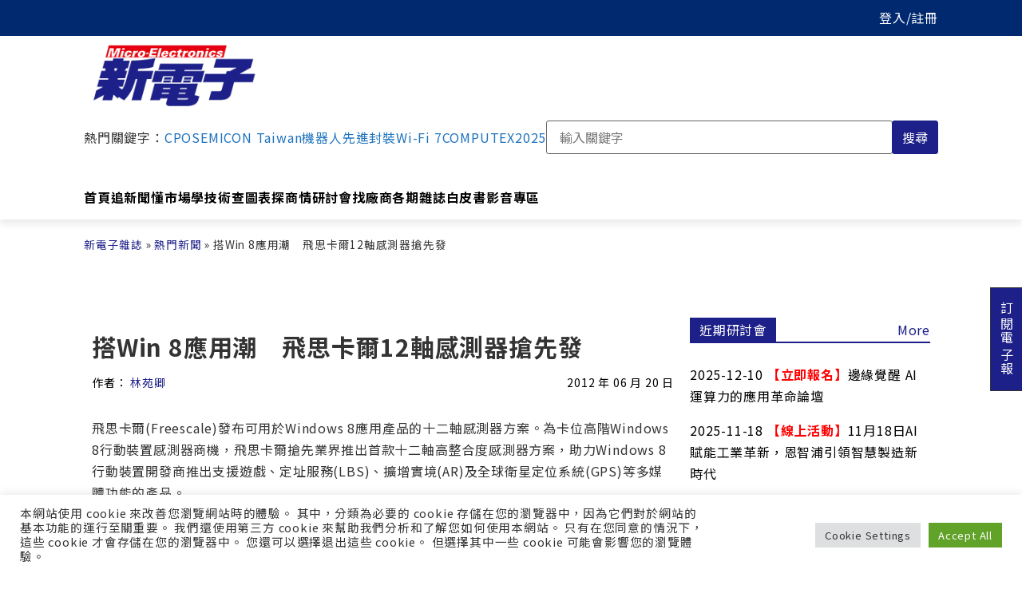

--- FILE ---
content_type: text/html; charset=UTF-8
request_url: https://www.mem.com.tw/%E6%90%ADwin-8%E6%87%89%E7%94%A8%E6%BD%AE%E3%80%80%E9%A3%9B%E6%80%9D%E5%8D%A1%E7%88%BE12%E8%BB%B8%E6%84%9F%E6%B8%AC%E5%99%A8%E6%90%B6%E5%85%88%E7%99%BC/
body_size: 40774
content:
<!doctype html>
<html lang="zh-TW">
<head>
	<meta charset="UTF-8">
	<meta name="viewport" content="width=device-width, initial-scale=1">
	<link rel="profile" href="https://gmpg.org/xfn/11">
	<meta name='robots' content='index, follow, max-image-preview:large, max-snippet:-1, max-video-preview:-1' />

<!-- Google Tag Manager for WordPress by gtm4wp.com -->
<script data-cfasync="false" data-pagespeed-no-defer>
	var gtm4wp_datalayer_name = "dataLayer";
	var dataLayer = dataLayer || [];
</script>
<!-- End Google Tag Manager for WordPress by gtm4wp.com -->
	<!-- This site is optimized with the Yoast SEO plugin v22.3 - https://yoast.com/wordpress/plugins/seo/ -->
	<title>搭Win 8應用潮　飛思卡爾12軸感測器搶先發 - 新電子科技雜誌 Micro-electronics</title>
	<link rel="canonical" href="https://www.mem.com.tw/搭win-8應用潮　飛思卡爾12軸感測器搶先發/" />
	<meta property="og:locale" content="zh_TW" />
	<meta property="og:type" content="article" />
	<meta property="og:title" content="搭Win 8應用潮　飛思卡爾12軸感測器搶先發 - 新電子科技雜誌 Micro-electronics" />
	<meta property="og:description" content="飛思卡爾(Freescale)發布可用於Windows 8應用產品的十二軸感測器方案。為卡位高階Windows..." />
	<meta property="og:url" content="https://www.mem.com.tw/搭win-8應用潮　飛思卡爾12軸感測器搶先發/" />
	<meta property="og:site_name" content="新電子科技雜誌 Micro-electronics" />
	<meta property="article:publisher" content="https://www.facebook.com/mem1986ing" />
	<meta property="article:published_time" content="2012-06-19T16:00:00+00:00" />
	<meta property="og:image" content="https://www.mem.com.tw/wp-content/uploads/2022/03/L120619001120120619213842.jpg" />
	<meta property="og:image:width" content="150" />
	<meta property="og:image:height" content="150" />
	<meta property="og:image:type" content="image/jpeg" />
	<meta name="author" content="Inbound" />
	<meta name="twitter:card" content="summary_large_image" />
	<meta name="twitter:label1" content="作者:" />
	<meta name="twitter:data1" content="Inbound" />
	<!-- / Yoast SEO plugin. -->


<link rel='dns-prefetch' href='//unpkg.com' />
<link rel='dns-prefetch' href='//cdnjs.cloudflare.com' />

<link rel='stylesheet' id='wp-block-library-css' href='https://www.mem.com.tw/wp-includes/css/dist/block-library/style.min.css?ver=6.4.7' media='all' />
<style id='classic-theme-styles-inline-css'>
/*! This file is auto-generated */
.wp-block-button__link{color:#fff;background-color:#32373c;border-radius:9999px;box-shadow:none;text-decoration:none;padding:calc(.667em + 2px) calc(1.333em + 2px);font-size:1.125em}.wp-block-file__button{background:#32373c;color:#fff;text-decoration:none}
</style>
<style id='global-styles-inline-css'>
body{--wp--preset--color--black: #000000;--wp--preset--color--cyan-bluish-gray: #abb8c3;--wp--preset--color--white: #ffffff;--wp--preset--color--pale-pink: #f78da7;--wp--preset--color--vivid-red: #cf2e2e;--wp--preset--color--luminous-vivid-orange: #ff6900;--wp--preset--color--luminous-vivid-amber: #fcb900;--wp--preset--color--light-green-cyan: #7bdcb5;--wp--preset--color--vivid-green-cyan: #00d084;--wp--preset--color--pale-cyan-blue: #8ed1fc;--wp--preset--color--vivid-cyan-blue: #0693e3;--wp--preset--color--vivid-purple: #9b51e0;--wp--preset--gradient--vivid-cyan-blue-to-vivid-purple: linear-gradient(135deg,rgba(6,147,227,1) 0%,rgb(155,81,224) 100%);--wp--preset--gradient--light-green-cyan-to-vivid-green-cyan: linear-gradient(135deg,rgb(122,220,180) 0%,rgb(0,208,130) 100%);--wp--preset--gradient--luminous-vivid-amber-to-luminous-vivid-orange: linear-gradient(135deg,rgba(252,185,0,1) 0%,rgba(255,105,0,1) 100%);--wp--preset--gradient--luminous-vivid-orange-to-vivid-red: linear-gradient(135deg,rgba(255,105,0,1) 0%,rgb(207,46,46) 100%);--wp--preset--gradient--very-light-gray-to-cyan-bluish-gray: linear-gradient(135deg,rgb(238,238,238) 0%,rgb(169,184,195) 100%);--wp--preset--gradient--cool-to-warm-spectrum: linear-gradient(135deg,rgb(74,234,220) 0%,rgb(151,120,209) 20%,rgb(207,42,186) 40%,rgb(238,44,130) 60%,rgb(251,105,98) 80%,rgb(254,248,76) 100%);--wp--preset--gradient--blush-light-purple: linear-gradient(135deg,rgb(255,206,236) 0%,rgb(152,150,240) 100%);--wp--preset--gradient--blush-bordeaux: linear-gradient(135deg,rgb(254,205,165) 0%,rgb(254,45,45) 50%,rgb(107,0,62) 100%);--wp--preset--gradient--luminous-dusk: linear-gradient(135deg,rgb(255,203,112) 0%,rgb(199,81,192) 50%,rgb(65,88,208) 100%);--wp--preset--gradient--pale-ocean: linear-gradient(135deg,rgb(255,245,203) 0%,rgb(182,227,212) 50%,rgb(51,167,181) 100%);--wp--preset--gradient--electric-grass: linear-gradient(135deg,rgb(202,248,128) 0%,rgb(113,206,126) 100%);--wp--preset--gradient--midnight: linear-gradient(135deg,rgb(2,3,129) 0%,rgb(40,116,252) 100%);--wp--preset--font-size--small: 13px;--wp--preset--font-size--medium: 20px;--wp--preset--font-size--large: 36px;--wp--preset--font-size--x-large: 42px;--wp--preset--spacing--20: 0.44rem;--wp--preset--spacing--30: 0.67rem;--wp--preset--spacing--40: 1rem;--wp--preset--spacing--50: 1.5rem;--wp--preset--spacing--60: 2.25rem;--wp--preset--spacing--70: 3.38rem;--wp--preset--spacing--80: 5.06rem;--wp--preset--shadow--natural: 6px 6px 9px rgba(0, 0, 0, 0.2);--wp--preset--shadow--deep: 12px 12px 50px rgba(0, 0, 0, 0.4);--wp--preset--shadow--sharp: 6px 6px 0px rgba(0, 0, 0, 0.2);--wp--preset--shadow--outlined: 6px 6px 0px -3px rgba(255, 255, 255, 1), 6px 6px rgba(0, 0, 0, 1);--wp--preset--shadow--crisp: 6px 6px 0px rgba(0, 0, 0, 1);}:where(.is-layout-flex){gap: 0.5em;}:where(.is-layout-grid){gap: 0.5em;}body .is-layout-flow > .alignleft{float: left;margin-inline-start: 0;margin-inline-end: 2em;}body .is-layout-flow > .alignright{float: right;margin-inline-start: 2em;margin-inline-end: 0;}body .is-layout-flow > .aligncenter{margin-left: auto !important;margin-right: auto !important;}body .is-layout-constrained > .alignleft{float: left;margin-inline-start: 0;margin-inline-end: 2em;}body .is-layout-constrained > .alignright{float: right;margin-inline-start: 2em;margin-inline-end: 0;}body .is-layout-constrained > .aligncenter{margin-left: auto !important;margin-right: auto !important;}body .is-layout-constrained > :where(:not(.alignleft):not(.alignright):not(.alignfull)){max-width: var(--wp--style--global--content-size);margin-left: auto !important;margin-right: auto !important;}body .is-layout-constrained > .alignwide{max-width: var(--wp--style--global--wide-size);}body .is-layout-flex{display: flex;}body .is-layout-flex{flex-wrap: wrap;align-items: center;}body .is-layout-flex > *{margin: 0;}body .is-layout-grid{display: grid;}body .is-layout-grid > *{margin: 0;}:where(.wp-block-columns.is-layout-flex){gap: 2em;}:where(.wp-block-columns.is-layout-grid){gap: 2em;}:where(.wp-block-post-template.is-layout-flex){gap: 1.25em;}:where(.wp-block-post-template.is-layout-grid){gap: 1.25em;}.has-black-color{color: var(--wp--preset--color--black) !important;}.has-cyan-bluish-gray-color{color: var(--wp--preset--color--cyan-bluish-gray) !important;}.has-white-color{color: var(--wp--preset--color--white) !important;}.has-pale-pink-color{color: var(--wp--preset--color--pale-pink) !important;}.has-vivid-red-color{color: var(--wp--preset--color--vivid-red) !important;}.has-luminous-vivid-orange-color{color: var(--wp--preset--color--luminous-vivid-orange) !important;}.has-luminous-vivid-amber-color{color: var(--wp--preset--color--luminous-vivid-amber) !important;}.has-light-green-cyan-color{color: var(--wp--preset--color--light-green-cyan) !important;}.has-vivid-green-cyan-color{color: var(--wp--preset--color--vivid-green-cyan) !important;}.has-pale-cyan-blue-color{color: var(--wp--preset--color--pale-cyan-blue) !important;}.has-vivid-cyan-blue-color{color: var(--wp--preset--color--vivid-cyan-blue) !important;}.has-vivid-purple-color{color: var(--wp--preset--color--vivid-purple) !important;}.has-black-background-color{background-color: var(--wp--preset--color--black) !important;}.has-cyan-bluish-gray-background-color{background-color: var(--wp--preset--color--cyan-bluish-gray) !important;}.has-white-background-color{background-color: var(--wp--preset--color--white) !important;}.has-pale-pink-background-color{background-color: var(--wp--preset--color--pale-pink) !important;}.has-vivid-red-background-color{background-color: var(--wp--preset--color--vivid-red) !important;}.has-luminous-vivid-orange-background-color{background-color: var(--wp--preset--color--luminous-vivid-orange) !important;}.has-luminous-vivid-amber-background-color{background-color: var(--wp--preset--color--luminous-vivid-amber) !important;}.has-light-green-cyan-background-color{background-color: var(--wp--preset--color--light-green-cyan) !important;}.has-vivid-green-cyan-background-color{background-color: var(--wp--preset--color--vivid-green-cyan) !important;}.has-pale-cyan-blue-background-color{background-color: var(--wp--preset--color--pale-cyan-blue) !important;}.has-vivid-cyan-blue-background-color{background-color: var(--wp--preset--color--vivid-cyan-blue) !important;}.has-vivid-purple-background-color{background-color: var(--wp--preset--color--vivid-purple) !important;}.has-black-border-color{border-color: var(--wp--preset--color--black) !important;}.has-cyan-bluish-gray-border-color{border-color: var(--wp--preset--color--cyan-bluish-gray) !important;}.has-white-border-color{border-color: var(--wp--preset--color--white) !important;}.has-pale-pink-border-color{border-color: var(--wp--preset--color--pale-pink) !important;}.has-vivid-red-border-color{border-color: var(--wp--preset--color--vivid-red) !important;}.has-luminous-vivid-orange-border-color{border-color: var(--wp--preset--color--luminous-vivid-orange) !important;}.has-luminous-vivid-amber-border-color{border-color: var(--wp--preset--color--luminous-vivid-amber) !important;}.has-light-green-cyan-border-color{border-color: var(--wp--preset--color--light-green-cyan) !important;}.has-vivid-green-cyan-border-color{border-color: var(--wp--preset--color--vivid-green-cyan) !important;}.has-pale-cyan-blue-border-color{border-color: var(--wp--preset--color--pale-cyan-blue) !important;}.has-vivid-cyan-blue-border-color{border-color: var(--wp--preset--color--vivid-cyan-blue) !important;}.has-vivid-purple-border-color{border-color: var(--wp--preset--color--vivid-purple) !important;}.has-vivid-cyan-blue-to-vivid-purple-gradient-background{background: var(--wp--preset--gradient--vivid-cyan-blue-to-vivid-purple) !important;}.has-light-green-cyan-to-vivid-green-cyan-gradient-background{background: var(--wp--preset--gradient--light-green-cyan-to-vivid-green-cyan) !important;}.has-luminous-vivid-amber-to-luminous-vivid-orange-gradient-background{background: var(--wp--preset--gradient--luminous-vivid-amber-to-luminous-vivid-orange) !important;}.has-luminous-vivid-orange-to-vivid-red-gradient-background{background: var(--wp--preset--gradient--luminous-vivid-orange-to-vivid-red) !important;}.has-very-light-gray-to-cyan-bluish-gray-gradient-background{background: var(--wp--preset--gradient--very-light-gray-to-cyan-bluish-gray) !important;}.has-cool-to-warm-spectrum-gradient-background{background: var(--wp--preset--gradient--cool-to-warm-spectrum) !important;}.has-blush-light-purple-gradient-background{background: var(--wp--preset--gradient--blush-light-purple) !important;}.has-blush-bordeaux-gradient-background{background: var(--wp--preset--gradient--blush-bordeaux) !important;}.has-luminous-dusk-gradient-background{background: var(--wp--preset--gradient--luminous-dusk) !important;}.has-pale-ocean-gradient-background{background: var(--wp--preset--gradient--pale-ocean) !important;}.has-electric-grass-gradient-background{background: var(--wp--preset--gradient--electric-grass) !important;}.has-midnight-gradient-background{background: var(--wp--preset--gradient--midnight) !important;}.has-small-font-size{font-size: var(--wp--preset--font-size--small) !important;}.has-medium-font-size{font-size: var(--wp--preset--font-size--medium) !important;}.has-large-font-size{font-size: var(--wp--preset--font-size--large) !important;}.has-x-large-font-size{font-size: var(--wp--preset--font-size--x-large) !important;}
.wp-block-navigation a:where(:not(.wp-element-button)){color: inherit;}
:where(.wp-block-post-template.is-layout-flex){gap: 1.25em;}:where(.wp-block-post-template.is-layout-grid){gap: 1.25em;}
:where(.wp-block-columns.is-layout-flex){gap: 2em;}:where(.wp-block-columns.is-layout-grid){gap: 2em;}
.wp-block-pullquote{font-size: 1.5em;line-height: 1.6;}
</style>
<link data-minify="1" rel='stylesheet' id='cookie-law-info-css' href='https://www.mem.com.tw/wp-content/cache/min/1/wp-content/plugins/cookie-law-info/legacy/public/css/cookie-law-info-public.css?ver=1761897450' media='all' />
<link data-minify="1" rel='stylesheet' id='cookie-law-info-gdpr-css' href='https://www.mem.com.tw/wp-content/cache/min/1/wp-content/plugins/cookie-law-info/legacy/public/css/cookie-law-info-gdpr.css?ver=1761897450' media='all' />
<link data-minify="1" rel='stylesheet' id='normalize.css-css' href='https://www.mem.com.tw/wp-content/cache/min/1/ajax/libs/normalize/8.0.1/normalize.min.css?ver=1761897450' media='all' />
<link data-minify="1" rel='stylesheet' id='chld_thm_cfg_parent-css' href='https://www.mem.com.tw/wp-content/cache/min/1/wp-content/themes/hello-elementor/style.css?ver=1761897450' media='all' />
<link rel='stylesheet' id='chld_thm_cfg_child-css' href='https://www.mem.com.tw/wp-content/themes/hello-elementor-child/style.css?ver=6.4.7' media='all' />
<link rel='stylesheet' id='hello-elementor-header-footer-css' href='https://www.mem.com.tw/wp-content/themes/hello-elementor/header-footer.min.css?ver=3.0.1' media='all' />
<link rel='stylesheet' id='elementor-frontend-css' href='https://www.mem.com.tw/wp-content/uploads/elementor/css/custom-frontend.min.css?ver=1726348571' media='all' />
<link rel='stylesheet' id='widget-theme-elements-css' href='https://www.mem.com.tw/wp-content/plugins/elementor-pro/assets/css/widget-theme-elements.min.css?ver=3.24.1' media='all' />
<link rel='stylesheet' id='widget-spacer-css' href='https://www.mem.com.tw/wp-content/plugins/elementor/assets/css/widget-spacer.min.css?ver=3.24.2' media='all' />
<link rel='stylesheet' id='widget-heading-css' href='https://www.mem.com.tw/wp-content/plugins/elementor/assets/css/widget-heading.min.css?ver=3.24.2' media='all' />
<link rel='stylesheet' id='widget-text-editor-css' href='https://www.mem.com.tw/wp-content/plugins/elementor/assets/css/widget-text-editor.min.css?ver=3.24.2' media='all' />
<link data-minify="1" rel='stylesheet' id='swiper-css' href='https://www.mem.com.tw/wp-content/cache/min/1/wp-content/plugins/elementor/assets/lib/swiper/v8/css/swiper.min.css?ver=1761897450' media='all' />
<link rel='stylesheet' id='e-swiper-css' href='https://www.mem.com.tw/wp-content/plugins/elementor/assets/css/conditionals/e-swiper.min.css?ver=3.24.2' media='all' />
<link rel='stylesheet' id='elementor-post-171-css' href='https://www.mem.com.tw/wp-content/uploads/elementor/css/post-171.css?ver=1726348571' media='all' />
<link rel='stylesheet' id='elementor-pro-css' href='https://www.mem.com.tw/wp-content/uploads/elementor/css/custom-pro-frontend.min.css?ver=1726348571' media='all' />
<link data-minify="1" rel='stylesheet' id='font-awesome-5-all-css' href='https://www.mem.com.tw/wp-content/cache/min/1/wp-content/plugins/elementor/assets/lib/font-awesome/css/all.min.css?ver=1761897450' media='all' />
<link rel='stylesheet' id='font-awesome-4-shim-css' href='https://www.mem.com.tw/wp-content/plugins/elementor/assets/lib/font-awesome/css/v4-shims.min.css?ver=3.24.2' media='all' />
<link rel='stylesheet' id='elementor-global-css' href='https://www.mem.com.tw/wp-content/uploads/elementor/css/global.css?ver=1726348571' media='all' />
<link rel='stylesheet' id='elementor-post-39756-css' href='https://www.mem.com.tw/wp-content/uploads/elementor/css/post-39756.css?ver=1726348571' media='all' />
<link rel='stylesheet' id='elementor-post-82226-css' href='https://www.mem.com.tw/wp-content/uploads/elementor/css/post-82226.css?ver=1726348571' media='all' />
<link rel='stylesheet' id='elementor-post-82270-css' href='https://www.mem.com.tw/wp-content/uploads/elementor/css/post-82270.css?ver=1726348571' media='all' />
<link data-minify="1" rel='stylesheet' id='popup-maker-site-css' href='https://www.mem.com.tw/wp-content/cache/min/1/wp-content/uploads/pum/pum-site-styles.css?ver=1761897450' media='all' />
<style id='rocket-lazyload-inline-css'>
.rll-youtube-player{position:relative;padding-bottom:56.23%;height:0;overflow:hidden;max-width:100%;}.rll-youtube-player:focus-within{outline: 2px solid currentColor;outline-offset: 5px;}.rll-youtube-player iframe{position:absolute;top:0;left:0;width:100%;height:100%;z-index:100;background:0 0}.rll-youtube-player img{bottom:0;display:block;left:0;margin:auto;max-width:100%;width:100%;position:absolute;right:0;top:0;border:none;height:auto;-webkit-transition:.4s all;-moz-transition:.4s all;transition:.4s all}.rll-youtube-player img:hover{-webkit-filter:brightness(75%)}.rll-youtube-player .play{height:100%;width:100%;left:0;top:0;position:absolute;background:url(https://www.mem.com.tw/wp-content/plugins/wp-rocket/assets/img/youtube.png) no-repeat center;background-color: transparent !important;cursor:pointer;border:none;}
</style>
<link data-minify="1" rel='stylesheet' id='yarppRelatedCss-css' href='https://www.mem.com.tw/wp-content/cache/min/1/wp-content/plugins/yet-another-related-posts-plugin/style/related.css?ver=1761897450' media='all' />
<script src="https://www.mem.com.tw/wp-includes/js/jquery/jquery.min.js?ver=3.7.1" id="jquery-core-js"></script>
<script src="https://www.mem.com.tw/wp-includes/js/jquery/jquery-migrate.min.js?ver=3.4.1" id="jquery-migrate-js"></script>
<script id="cookie-law-info-js-extra">
var Cli_Data = {"nn_cookie_ids":[],"cookielist":[],"non_necessary_cookies":[],"ccpaEnabled":"","ccpaRegionBased":"","ccpaBarEnabled":"","strictlyEnabled":["necessary","obligatoire"],"ccpaType":"gdpr","js_blocking":"1","custom_integration":"","triggerDomRefresh":"","secure_cookies":""};
var cli_cookiebar_settings = {"animate_speed_hide":"500","animate_speed_show":"500","background":"#FFF","border":"#b1a6a6c2","border_on":"","button_1_button_colour":"#61a229","button_1_button_hover":"#4e8221","button_1_link_colour":"#fff","button_1_as_button":"1","button_1_new_win":"","button_2_button_colour":"#333","button_2_button_hover":"#292929","button_2_link_colour":"#444","button_2_as_button":"","button_2_hidebar":"","button_3_button_colour":"#dedfe0","button_3_button_hover":"#b2b2b3","button_3_link_colour":"#333333","button_3_as_button":"1","button_3_new_win":"","button_4_button_colour":"#dedfe0","button_4_button_hover":"#b2b2b3","button_4_link_colour":"#333333","button_4_as_button":"1","button_7_button_colour":"#61a229","button_7_button_hover":"#4e8221","button_7_link_colour":"#fff","button_7_as_button":"1","button_7_new_win":"","font_family":"inherit","header_fix":"","notify_animate_hide":"1","notify_animate_show":"","notify_div_id":"#cookie-law-info-bar","notify_position_horizontal":"right","notify_position_vertical":"bottom","scroll_close":"","scroll_close_reload":"","accept_close_reload":"","reject_close_reload":"","showagain_tab":"","showagain_background":"#fff","showagain_border":"#000","showagain_div_id":"#cookie-law-info-again","showagain_x_position":"100px","text":"#333333","show_once_yn":"","show_once":"10000","logging_on":"","as_popup":"","popup_overlay":"1","bar_heading_text":"","cookie_bar_as":"banner","popup_showagain_position":"bottom-right","widget_position":"left"};
var log_object = {"ajax_url":"https:\/\/www.mem.com.tw\/wp-admin\/admin-ajax.php"};
</script>
<script src="https://www.mem.com.tw/wp-content/plugins/cookie-law-info/legacy/public/js/cookie-law-info-public.js?ver=3.2.1" id="cookie-law-info-js"></script>
<script src="https://www.mem.com.tw/wp-content/plugins/elementor/assets/lib/font-awesome/js/v4-shims.min.js?ver=3.24.2" id="font-awesome-4-shim-js"></script>
	<script>
	window.dataLayer = window.dataLayer || [];
	window.dataLayer.push({
		'article_category':'熱門新聞',
		'article_writers':'',
		'content_authors': '',
		'pagePostAuthor': 'Inbound'
	});
	</script>
  <script type='text/javascript' src='https://securepubads.g.doubleclick.net/tag/js/gpt.js'></script>
  <!--
  <script type='text/javascript' async src='https://securepubads.g.doubleclick.net/tag/js/gpt.js?ver=5.9.4'></script>
  -->
  <script type='text/javascript'>
	window.googletag = window.googletag || {cmd: []};
	googletag.cmd.push(function() {
	    // for in-site search keywords
		googletag.pubads().setTargeting("Keywords", "");
		
		// for InsTag
		if(localStorage.getItem('_itg_segments') !== null && localStorage.getItem('_itg_segments') !== undefined){ 
            googletag.pubads().setTargeting('itg_segments_0', JSON.parse(localStorage.getItem('_itg_segments'))['pr0']);
            googletag.pubads().setTargeting('itg_segments_20', JSON.parse(localStorage.getItem('_itg_segments'))['pr20']);
            googletag.pubads().setTargeting('itg_segments_50', JSON.parse(localStorage.getItem('_itg_segments'))['pr50']);
            googletag.pubads().setTargeting('itg_segments_80', JSON.parse(localStorage.getItem('_itg_segments'))['pr80']);
		}
		
		googletag.pubads().enableSingleRequest();
		googletag.enableServices();
	});
	  
	window.google_ads_size_mapping = window.googletag.sizeMapping().
		// 解析度大於 1070x0 時顯示 728x90 廣告及黃金文字、摩天樓
		addSize([1070, 0], [[728, 90], [740, 32], [300, 600]] ).
		// 解析度大於 0x0 時顯示 300x250 廣告
		addSize([0, 0], [300, 250]).
		build();

  </script>

<!-- Google Tag Manager for WordPress by gtm4wp.com -->
<!-- GTM Container placement set to automatic -->
<script data-cfasync="false" data-pagespeed-no-defer type="text/javascript">
	var dataLayer_content = {"visitorEmail":"","visitorEmailHash":"","pageCategory":["hot-news"],"pageAttributes":["accelerometer","freescale","gyroscope","magnetometer","mems","st","windows-8"],"pagePostAuthor":"Inbound","pagePostDate":"2012-06-20","pagePostDateYear":2012,"pagePostDateMonth":6,"pagePostDateDay":20,"pagePostDateDayName":"星期三","pagePostDateHour":0,"pagePostDateMinute":0,"pagePostDateIso":"2012-06-20T00:00:00+08:00","pagePostDateUnix":1340150400,"pagePostTerms":{"category":["熱門新聞"],"post_tag":["Accelerometer","Freescale","Gyroscope","Magnetometer","MEMS","ST","Windows 8"],"post_author":["林苑卿"],"magazine_channel":["新聞快報"],"meta":{"special":0,"volyear":0,"volmonth":0,"volnumber":"","clicks":2422,"show_on_home_page":0,"serial":"","serialno":1206190011,"member_only":""}}};
	dataLayer.push( dataLayer_content );
</script>
<script data-cfasync="false">
(function(w,d,s,l,i){w[l]=w[l]||[];w[l].push({'gtm.start':
new Date().getTime(),event:'gtm.js'});var f=d.getElementsByTagName(s)[0],
j=d.createElement(s),dl=l!='dataLayer'?'&l='+l:'';j.async=true;j.src=
'//www.googletagmanager.com/gtm.js?id='+i+dl;f.parentNode.insertBefore(j,f);
})(window,document,'script','dataLayer','GTM-W67MBH9');
</script>
<!-- End Google Tag Manager for WordPress by gtm4wp.com --><meta name="generator" content="Elementor 3.24.2; features: e_font_icon_svg, additional_custom_breakpoints; settings: css_print_method-external, google_font-enabled, font_display-auto">

<!-- Schema & Structured Data For WP v1.29 - -->
<script type="application/ld+json" class="saswp-schema-markup-output">
[{"@context":"https://schema.org/","@type":"NewsArticle","@id":"https://www.mem.com.tw/%e6%90%adwin-8%e6%87%89%e7%94%a8%e6%bd%ae%e3%80%80%e9%a3%9b%e6%80%9d%e5%8d%a1%e7%88%be12%e8%bb%b8%e6%84%9f%e6%b8%ac%e5%99%a8%e6%90%b6%e5%85%88%e7%99%bc/#newsarticle","url":"https://www.mem.com.tw/%e6%90%adwin-8%e6%87%89%e7%94%a8%e6%bd%ae%e3%80%80%e9%a3%9b%e6%80%9d%e5%8d%a1%e7%88%be12%e8%bb%b8%e6%84%9f%e6%b8%ac%e5%99%a8%e6%90%b6%e5%85%88%e7%99%bc/","headline":"搭Win 8應用潮　飛思卡爾12軸感測器搶先發","mainEntityOfPage":"https://www.mem.com.tw/%e6%90%adwin-8%e6%87%89%e7%94%a8%e6%bd%ae%e3%80%80%e9%a3%9b%e6%80%9d%e5%8d%a1%e7%88%be12%e8%bb%b8%e6%84%9f%e6%b8%ac%e5%99%a8%e6%90%b6%e5%85%88%e7%99%bc/","datePublished":"2012-06-20T00:00:00+08:00","dateModified":"2012-06-20T00:00:00+08:00","description":"飛思卡爾(Freescale)發布可用於Windows 8應用產品的十二軸感測器方案。為卡位高階Windows","articleSection":"熱門新聞","articleBody":"飛思卡爾(Freescale)發布可用於Windows 8應用產品的十二軸感測器方案。為卡位高階Windows 8行動裝置感測器商機，飛思卡爾搶先業界推出首款十二軸高整合度感測器方案，助力Windows 8行動裝置開發商推出支援遊戲、定址服務(LBS)、擴增實境(AR)及全球衛星定位系統(GPS)等多媒體功能的產品。&#13; &nbsp;&#13;  &#13;   &#13;   飛思卡爾感測器部門亞太區和全球代理商通路開發總監陳光輝表示，飛思卡爾十二軸感測器方案厚度僅達0.9毫米，可滿足行動裝置薄型化的要求。&#13;  &#13; &#13; &#13; &#13; 飛思卡爾感測器部門亞太區和全球代理商通路開發總監陳光輝表示，智慧型手機、平板裝置及筆記型電腦內建的多媒體應用已為產品重要賣點，特別是金字塔頂端的高階產品，更藉由別出心裁的多媒體功能突顯產品的差異化，以吸引消費者的目光，將激勵應用於行動裝置的感測器數量日益增長。&#13; &nbsp;&#13; &#13; 有鑑於此，飛思卡爾於第四季Windows 8上市前，率先發表基於Windows 8作業系統的十二軸感測器方案，整合三軸加速度計(Accelerometer)、三軸磁力計(Magnetometer)、三軸陀螺儀(Gyroscope)、精準高度計、溫度計及壓力計。其中三軸陀螺儀、精準高度計、溫度計、壓力計以及另外搭配的類比式周圍光感計(Ambient Light Sensor)，目前皆由第三方合作夥伴提供。&#13; &nbsp;&#13; &#13; 陳光輝指出，飛思卡爾為提高多軸感測器方案的關鍵元件掌握度，預計2013年將推出自行開發的陀螺儀；而精準高度計將於第三季正式供貨，未來並有推出十二軸系統單晶片(SoC)的計畫。&#13; &nbsp;&#13; &#13; 面對激烈競爭的微機電系統(MEMS)感測器市場，尤其是意法半導體(ST)已掌握多數的市占，陳光輝認為，MEMS感測器每年維持20%的成長幅度，在市場規模持續擴大之下，其他MEMS感測器供應商仍有獲利空間，飛思卡爾將全力推廣十二軸感測器方案，以提高產品性價比、爭取客戶青睞。&#13;","keywords":"Accelerometer, Freescale, Gyroscope, Magnetometer, MEMS, ST, Windows 8, ","name":"搭Win 8應用潮　飛思卡爾12軸感測器搶先發","thumbnailUrl":"https://www.mem.com.tw/wp-content/uploads/2022/03/L120619001120120619213842-150x150.jpg","wordCount":"14","timeRequired":"PT3S","mainEntity":{"@type":"WebPage","@id":"https://www.mem.com.tw/%e6%90%adwin-8%e6%87%89%e7%94%a8%e6%bd%ae%e3%80%80%e9%a3%9b%e6%80%9d%e5%8d%a1%e7%88%be12%e8%bb%b8%e6%84%9f%e6%b8%ac%e5%99%a8%e6%90%b6%e5%85%88%e7%99%bc/"},"author":{"@type":"Person","name":"Inbound","url":"https://www.mem.com.tw/author/webmaster_qlbi6285/","sameAs":[],"image":{"@type":"ImageObject","url":"https://secure.gravatar.com/avatar/a2e256573e42d43891e92897da531b70?s=96&d=mm&r=g","height":96,"width":96}},"editor":{"@type":"Person","name":"Inbound","url":"https://www.mem.com.tw/author/webmaster_qlbi6285/","sameAs":[],"image":{"@type":"ImageObject","url":"https://secure.gravatar.com/avatar/a2e256573e42d43891e92897da531b70?s=96&d=mm&r=g","height":96,"width":96}},"publisher":{"@type":"Organization","name":"新電子科技雜誌 Micro-electronics","url":"https://www.mem.com.tw","logo":{"@type":"ImageObject","url":"https://www.mem.com.tw/wp-content/uploads/2023/04/ME-logo-240x116-1.jpg","width":"240","height":"116"}},"image":[{"@type":"ImageObject","@id":"https://www.mem.com.tw/%e6%90%adwin-8%e6%87%89%e7%94%a8%e6%bd%ae%e3%80%80%e9%a3%9b%e6%80%9d%e5%8d%a1%e7%88%be12%e8%bb%b8%e6%84%9f%e6%b8%ac%e5%99%a8%e6%90%b6%e5%85%88%e7%99%bc/#primaryimage","url":"https://www.mem.com.tw/wp-content/uploads/2022/03/L120619001120120619213842-1200x1200.jpg","width":"1200","height":"1200"},{"@type":"ImageObject","url":"https://www.mem.com.tw/wp-content/uploads/2022/03/L120619001120120619213842-1200x900.jpg","width":"1200","height":"900"},{"@type":"ImageObject","url":"https://www.mem.com.tw/wp-content/uploads/2022/03/L120619001120120619213842-1200x675.jpg","width":"1200","height":"675"},{"@type":"ImageObject","url":"https://mem.com.tw/wp-content/uploads/2022/03/N120619000320120619213848.jpg","width":160,"height":213}]}]
</script>

			<style>
				.e-con.e-parent:nth-of-type(n+4):not(.e-lazyloaded):not(.e-no-lazyload),
				.e-con.e-parent:nth-of-type(n+4):not(.e-lazyloaded):not(.e-no-lazyload) * {
					background-image: none !important;
				}
				@media screen and (max-height: 1024px) {
					.e-con.e-parent:nth-of-type(n+3):not(.e-lazyloaded):not(.e-no-lazyload),
					.e-con.e-parent:nth-of-type(n+3):not(.e-lazyloaded):not(.e-no-lazyload) * {
						background-image: none !important;
					}
				}
				@media screen and (max-height: 640px) {
					.e-con.e-parent:nth-of-type(n+2):not(.e-lazyloaded):not(.e-no-lazyload),
					.e-con.e-parent:nth-of-type(n+2):not(.e-lazyloaded):not(.e-no-lazyload) * {
						background-image: none !important;
					}
				}
			</style>
			<!-- start Simple Custom CSS and JS -->
<style>
html.pum-open.pum-open-overlay, html.pum-open.pum-open-overlay.pum-open-fixed .pum-overlay {
	overflow: scroll !important;
}
</style>
<!-- end Simple Custom CSS and JS -->
<!-- start Simple Custom CSS and JS -->
<style>
@media (min-width:520px){figure:has(>img.vip-writer),figure:has(>picture.vip-writer){float:left;margin-right:30px!important}}
</style>
<!-- end Simple Custom CSS and JS -->
<!-- start Simple Custom CSS and JS -->
<style>
@media screen and (max-width: 1070px) {
	#breadcrumbs {
	  margin-top: 30px;
	}
}
</style>
<!-- end Simple Custom CSS and JS -->
<!-- start Simple Custom CSS and JS -->
<style>
@keyframes td_fadeInLeft{0%{opacity:.05;-webkit-transform:translateX(-20px);transform:translateX(-20px)}100%{opacity:1;-webkit-transform:translateX(0);transform:translateX(0)}}.td_fadeOutLeft{-webkit-animation-name:td_fadeOutLeft;animation-name:td_fadeOutLeft}@keyframes td_fadeInRight{0%{opacity:.05;-webkit-transform:translateX(20px);transform:translateX(20px)}100%{opacity:1;-webkit-transform:translateX(0);transform:translateX(0)}}.td_fadeInRight{-webkit-animation-name:td_fadeInRight;animation-name:td_fadeInRight}.td_animated_xlong{-webkit-animation-duration:0.8s;animation-duration:0.8s;-webkit-animation-fill-mode:both;animation-fill-mode:both}
</style>
<!-- end Simple Custom CSS and JS -->
<!-- start Simple Custom CSS and JS -->
<style>
body{margin-top:80px}html{scroll-padding-top:80px}.mem-ad-item img{max-width:100%;width:100%}.post_layout_title{display:flex;justify-content:space-between;align-items:center}.post_layout_title .post_layout_title_more{color:#1d2088}.post_layout_title .post_layout_title_main{color:#fff;background-color:#1d2088;line-height:1;display:inline-block;padding:7px 12px}.post_layout_title{border-color:#1d2088;line-height:1;margin-top:0;margin-bottom:26px;border-bottom:2px solid #1d2088}
</style>
<!-- end Simple Custom CSS and JS -->
<!-- start Simple Custom CSS and JS -->
<style>
.elementor-column-gap-default>.elementor-row>.elementor-column>.elementor-element-populated>.elementor-widget-wrap{padding:0}.elementor-section.elementor-section-boxed>.elementor-container{margin:0 auto}.mem-loading-overlay{position:fixed;top:0;left:0;width:100%;height:100%;background-color:rgba(0,0,0,.5);z-index:9999;font-size:42px;color:#fff;display:flex;justify-content:center;align-items:center;letter-spacing:.15em;display:none}.mem-loading-overlay-loading--show{display:flex}.mem-container{max-width:90%;margin:0 auto}@media screen and (max-width:1070px){.elementor-section.elementor-section-boxed>.elementor-container{max-width:90%!important;margin:0 auto}}@media screen and (min-width:1071px){.mem-container{max-width:var(--container-max-width);margin:0 auto}}.mem-section{padding:1.5rem 0}.mem-grid{display:grid;grid-template-columns:1fr;gap:30px}@media screen and (min-width:768px){.mem-grid{grid-template-columns:8fr 4fr}.mem-section{padding:2rem 0}}
</style>
<!-- end Simple Custom CSS and JS -->
<!-- start Simple Custom CSS and JS -->
<style>
.mem-ad-item img{max-width:100%;width:100%}.form-group{margin-bottom:1rem}.form-group label{display:inline-block;margin-bottom:.5rem}.form-group-invalid input,.form-group-invalid select{border:1px solid red}.form-required{color:red}.form-group-invalid .form-group-invalid-message{display:block;color:red}.input-group{position:relative;display:flex;align-items:stretch;width:100%}.input-group-append{margin-left:-1px;display:flex}.btn{display:inline-block;font-weight:400;text-align:center;white-space:nowrap;vertical-align:middle;user-select:none;border:1px solid transparent;padding:.375rem .75rem;font-size:1rem;line-height:1.5;transition:color .15s ease-in-out,background-color .15s ease-in-out,border-color .15s ease-in-out,box-shadow .15s ease-in-out}.btn-block{display:block;width:100%}.btn-primary,.btn-primary:focus{color:#fff;background-color:var(--e-global-color-primary);border-color:var(--e-global-color-primary);outline:none}a.btn-primary{color:#fff}.btn-primary:hover{background-color:var(--e-global-color-accent);border-color:var(--e-global-color-accent)}.form-control{display:block;width:100%;font-size:1rem;line-height:1.5;color:#495057;background-color:#fff;background-clip:padding-box;border:solid 1px #666;padding:.5rem 1rem;transition:border-color .15s ease-in-out,box-shadow .15s ease-in-out}.text-xs{font-size:.75rem}.text-sm{font-size:.875rem}.text-base{font-size:1rem}.text-lg{font-size:1.125rem}.text-xl{font-size:1.25rem}.text-2xl{font-size:1.5rem}.text-3xl{font-size:1.875rem}.line-clamp-2{display:-webkit-box;-webkit-line-clamp:2;-webkit-box-orient:vertical;overflow:hidden}.line-clamp-3{display:-webkit-box;-webkit-line-clamp:3;-webkit-box-orient:vertical;overflow:hidden}.line-clamp-4{display:-webkit-box;-webkit-line-clamp:3;-webkit-box-orient:vertical;overflow:hidden}.mb-0{margin-bottom:0}.mb-1{margin-bottom:.25rem}.mb-2{margin-bottom:.5rem}.mb-3{margin-bottom:.75rem}.mb-4{margin-bottom:1rem}.mb-5{margin-bottom:1.25rem}.mb-6{margin-bottom:1.5rem}.mb-7{margin-bottom:1.75rem}.mb-8{margin-bottom:2rem}.video-container{position:relative;overflow:hidden;width:100%;padding-top:75%}.responsive-iframe{position:absolute;top:0;left:0;bottom:0;right:0;width:100%;height:100%;clip-path:inset(12.5% 0 12.5% 0)}
</style>
<!-- end Simple Custom CSS and JS -->
<!-- start Simple Custom CSS and JS -->
<style>
@import url(//fonts.googleapis.com/earlyaccess/notosanstc.css);html{box-sizing:border-box;--two-column-gap:2rem;--container-max-width:1070px}*,*:before,*:after{box-sizing:inherit}body{font-family:'Noto Sans TC','微軟正黑體',sans-serif;line-height:1.7;letter-spacing:.05em}main,div[data-elementor-type="single-post"]{overflow-x:hidden}a{text-decoration:none}[v-cloak]{display:none}figure{max-width:100%}
</style>
<!-- end Simple Custom CSS and JS -->
<link rel="icon" href="https://www.mem.com.tw/wp-content/uploads/2022/05/favicon_mem.png" sizes="32x32" />
<link rel="icon" href="https://www.mem.com.tw/wp-content/uploads/2022/05/favicon_mem.png" sizes="192x192" />
<link rel="apple-touch-icon" href="https://www.mem.com.tw/wp-content/uploads/2022/05/favicon_mem.png" />
<meta name="msapplication-TileImage" content="https://www.mem.com.tw/wp-content/uploads/2022/05/favicon_mem.png" />
<noscript><style id="rocket-lazyload-nojs-css">.rll-youtube-player, [data-lazy-src]{display:none !important;}</style></noscript></head>
<body class="post-template-default single single-post postid-29265 single-format-standard elementor-default elementor-kit-171 elementor-page-82226">


<!-- GTM Container placement set to automatic -->
<!-- Google Tag Manager (noscript) -->
				<noscript><iframe src="https://www.googletagmanager.com/ns.html?id=GTM-W67MBH9" height="0" width="0" style="display:none;visibility:hidden" aria-hidden="true"></iframe></noscript>
<!-- End Google Tag Manager (noscript) -->
<a class="skip-link screen-reader-text" href="#content">跳至主要內容</a>

		<div data-elementor-type="header" data-elementor-id="201" class="elementor elementor-201 elementor-location-header" data-elementor-post-type="elementor_library">
					<section class="elementor-section elementor-top-section elementor-element elementor-element-5b827d3 elementor-section-full_width elementor-section-height-default elementor-section-height-default" data-id="5b827d3" data-element_type="section">
						<div class="elementor-container elementor-column-gap-no">
					<div class="elementor-column elementor-col-100 elementor-top-column elementor-element elementor-element-2a54199" data-id="2a54199" data-element_type="column">
			<div class="elementor-widget-wrap elementor-element-populated">
						<div class="elementor-element elementor-element-e5f5af2 elementor-widget elementor-widget-ucaddon_navheader" data-id="e5f5af2" data-element_type="widget" data-widget_type="ucaddon_navheader.default">
				<div class="elementor-widget-container">
			
<!-- start NavHeader -->
<style>/* widget: NavHeader */

#iba_mem_news_ad {
  display: none;
}

.nav-member-bar {
  color: #fff;
  position: absolute;
  right: 0;
  top: 0;
  width: 100%;
  background-color: var(--e-global-color-primary);
  padding: 4px 20px;
}

.nav-member-bar a {
  color: #fff !important;
}

.nav-header-layout-container {
  margin-top: 40px; 
}

.nav-header {
  text-align: center;
  box-shadow: 0px 6px 8px 0px rgb(0 0 0 / 8%);
  position: fixed;
  z-index: 9999;
  background-color: #fff;
  width: 100%;
  top: 0;
}

body.admin-bar .nav-header {
  top: 46px;
}

.nav-header-layout-top {
  display: flex;
  align-items: center;
  justify-content: flex-start;
  padding: 10px 0;
}

.nav-header-menu-toggler {
  display: inline-block;
  cursor: pointer;
}

.nav-header-menu-toggler-bar1,
.nav-header-menu-toggler-bar2,
.nav-header-menu-toggler-bar3 {
  width: 35px;
  height: 3px;
  background-color: #333;
  margin: 6px 0;
  transition: 0.4s;
}

.nav-header-menu-toggler--on .nav-header-menu-toggler-bar1 {
  transform: rotate(-45deg) translate(-9px, 6px);
}

.nav-header-menu-toggler--on .nav-header-menu-toggler-bar2 {
  opacity: 0;
}

.nav-header-menu-toggler--on  .nav-header-menu-toggler-bar3 {
  transform: rotate(45deg) translate(-6px, -4px);
}

.nav-header-logo {
  height: 48px;
  max-height: 48px;
  min-width: 150px;
  object-fit: contain;
}

.nav-header-logo-wrap .mem-ad-item {
  display: none;
}

.nav-header-menu-wrap--shrink .nav-header-menu-item-logo img {
  max-width: auto;
}

.nav-header-menu-wrap {
  position: fixed;
  left: -100%;
  transition: left 0.3s ease-in-out, top 0.3s ease-in-out;
  width: 100%;
  height: 100%;
  background-color: rgb(72 72 72 / 95%);
}

.nav-header-menu-wrap--on {
  left: 0;
}

.nav-header-menu-wrap .nav-header-menu {
  list-style: none;
  text-align: left;
  padding-left: 0;
  overflow: scroll;
  height: calc(100vh - 100px);
  padding-bottom: 120px;
}

.nav-header-menu-wrap a {
  text-decoration: none;
  color: #fff;
  display: inline-block;
  padding: 16px;
  font-size: 20px;
  font-weight: bold;
}

.nav-header-layout-middle {
  display: none;
}

.nav-header-hot-keywords {
  list-style: none;
  padding-left: 0;
}

.nav-header-hot-keywords-wrap,
.nav-header-hot-keywords {
  display: flex;
  align-items: center;
  gap: 20px;
}

.nav-header-hot-keyword a {
  text-decoration: none;
  display: inline-block;
  color: #1e73be;
}

.nav-header-hot-keyword a:hover {
  color: #012970;
}

.nav-header-sub-menu,
.nav-header-menu-item-logo,
.nav-header-menu-item-search {
  display: none;
}

.nav-header-menu-item-search {
  fill: #000;
  cursor: pointer;
  margin-top: -5px;
}

.nav-header-bar {
  display: flex;
  align-items: center;
}

.nav-header-bar .mem-container {
  width: 100%;
  text-align: right;
}

.nav-header-bar a {
  color: var( --e-global-color-primary );
}

@media screen and (min-width: 1070px) {
  
  .nav-header-layout-container {
    margin-top: 0; 
  }
  
  body.admin-bar .nav-header {
    top: 0; 
  }
  
  #iba_mem_news_ad {
    display: flex;
    align-items: center;
    gap: 1rem;
    margin-top: 1rem;
  }

  #iba_mem_news_ad .td-trending-now-title {
    background-color: var(--e-global-color-primary);
    color: #fff;
    color: #fff;
    line-height: 1;
    display: inline-block;
    padding: 7px 12px;
  }

  #iba_mem_news_ad .td-trending-now-display-area {
    text-align: left;
  }

  #iba_mem_news_ad .newsbar {
    max-height: 32px;
    height: 100%;
    /* min-height: 32px; */
    overflow: hidden;
    position: relative;
  }

  #iba_mem_news_ad .newstxt {
    min-height: 32px;
    min-width: 740px;
    position: absolute !important;
    top: -1px;
  }
  
  .nav-member-bar {
    position: static;
    transform: initial;

    right: 1rem;
    top: 50%;

    background-color: transparent;
    padding: 0;
  }
  
  body {
    margin-top: 0;
  }
  
  body.has-hav-shrink {
    padding-top: 66px; 
  }
  
  .nav-header-layout-top {
    justify-content: space-between;
  }
  
  .nav-header-bar a {
    color: #fff;
  }

  .nav-header-bar a:hover {
    color: #aaa;
  }

  .nav-header {
    position: relative;
    z-index: inherit;
  }

  .nav-header-bar {
    min-height: 45px;
    background-color: #002970;
  }

  .nav-header-menu-toggler {
    display: none;
  }

  .nav-header-logo-wrap {
    display: flex;
    align-items: center;
  }

  .nav-header-logo {
    height: 64px;
    max-height: inherit;
    padding-right: 16px;
    margin-left: -16px;
  }

  .nav-header-logo-wrap .mem-ad-item,
  .nav-header-layout-middle {
    display: block;
  }

  .nav-header-menu-wrap {
    position: static;
    background-color: transparent;
    left: 0;
    top: -40px;
  }

  .nav-header-menu-wrap .nav-header-menu {
    display: flex;
    align-items: center;
    flex-wrap: wrap;
    padding-left: 0;
    margin-top: 30px;
    position: relative;
    gap: 18px;
    line-height: 1;
    height: initial;
    overflow: initial;
    padding-bottom: 0px;
  }

  .nav-header-menu a {
    color: #000;
    padding: 0;
    padding-bottom: 20px;
    font-size: 14px;
  }

  .nav-header-menu > li > a {
    position: relative;
  }

  .nav-header-menu > li > a:after {
    background-color: #e60012;
    content: '';
    position: absolute;
    bottom: 0;
    left: 0;
    right: 0;
    margin: 0 auto;
    width: 0;
    height: 3px;
    transition: width 0.2s ease;
  }

  .nav-header-menu > li:not(.nav-header-menu-item-logo):hover > a:after,
  .nav-header-menu > li.nav-header-menu-item--active > a:after {
    width: 100%;
  }

  .nav-header-sub-menu-wrap {
    max-width: var(--container-max-width);
    width: 100%;
    left: 50%;
    transform: translate(-50%, 0);
    opacity: 0;
    visibility: hidden;
    position: absolute;
    transition: visibility 0.3s linear, opacity 0.3s linear;
  }

  .nav-header-sub-menu {
    background-color: #fff;
    padding: 20px;
    list-style: none;
    display: flex;
    left: 0;
    gap: 20px;
  }

  .nav-header-menu > li:hover .nav-header-sub-menu-wrap {
    opacity: 1;
    visibility: visible;
    z-index: 10;
    box-shadow: 0px 2px 6px 0px rgb(0 0 0 / 10%);
    border: 1px solid #eaeaea;
  }

  .nav-header-sub-menu-item img {
    max-width: 100%;
    object-fit: cover;
  }
  
  li.nav-header-sub-menu-item {
    width: 20%;
  }

  .nav-header-sub-menu-item .nav-header-sub-menu-item-time,
  .nav-header-sub-menu-item .nav-header-sub-menu-item-title {
    font-weight: normal;
    line-height: 1.5;
  }

  .nav-header-sub-menu-item .nav-header-sub-menu-item-time {
    color: #aaa;
  }

  .nav-header-sub-menu-item:hover .nav-header-sub-menu-item-title {
    color: #1d2088;
  }

  .nav-header-menu-wrap--shrink {
    position: fixed;
    z-index: 9999;
    left: 0;
    top: 0;
    height: auto;
    background-color: #fff;
    box-shadow: 0px 6px 8px 0px rgb(0 0 0 / 8%);
  }
  
  .admin-bar .nav-header-menu-wrap--shrink {
    top: 32px; 
  }

  .nav-header-menu-wrap--shrink .nav-header-menu {
    justify-content: flex-start;
    max-width: var(--container-max-width);
    margin: auto;
    margin-top: 10px;
    margin-bottom: 0px;
  }

  .nav-header-menu-wrap--shrink .nav-header-menu a {
    padding-bottom: 10px;
    font-size: 14px;
  }

  .nav-header-menu-wrap--shrink .nav-header-menu-item-logo,
  .nav-header-menu-wrap--shrink .nav-header-menu-item-search {
    display: block;
  }

  .nav-header-menu-wrap--shrink .nav-header-menu-item-logo img {
    height: 32px;
    margin-left: 0;
    max-width: 150px;
  }

  .nav-header-menu-wrap--shrink .nav-header-sub-menu {
    margin-top: 0;
  }

  .nav-header-menu-item-search-inner {
    position: absolute;
    width: 100%;
    left: 0;
    top: -30px;
    background-color: #fff;
    padding: 1rem;
    z-index: -1;
    visibility: hidden;
    opacity: 0;
    transition: all 0.3s linear;
  }

  .nav-header-menu-item-search .nav-header-menu-item-search-inner--active {
    top: 40px;
    visibility: visible;
    opacity: 1;
    z-index: 999;
  }
}

@media screen and (min-width: 1160px) {
  .nav-header-logo-wrap {
    min-width: var(--container-max-width);
    justify-content: space-between;
  }

  .nav-header-menu a {
    font-size: 16px;
  }

  .nav-header-menu-wrap .nav-header-menu {
    gap: 30px;
  }
}

@media screen and (min-width: 1280px) {
  .nav-header-layout-middle {
    display: flex;
    justify-content: space-between;
    align-items: center;
    gap: 30px;
  }

  .nav-header-search-wrap {
    flex: 1;
  }
}

</style>


<div id="uc_navheader_elementor_e5f5af2" class="nav-header">
  
  <div v-cloak class="mem-loading-overlay" :class="{ 'mem-loading-overlay-loading--show': loading }">
    <div>登出中，將自動重新整理頁面</div>
  </div>
  
  <div class="nav-header-bar">
    <div class="mem-container">
      <div class="nav-member-bar">
              <a href="#elementor-action%3Aaction%3Dpopup%3Aopen%26settings%3DeyJpZCI6IjgyMjcwIiwidG9nZ2xlIjpmYWxzZX0%3D" >登入/註冊</a>
            </div>
    </div>
  </div>

  <div class="mem-container nav-header-layout-container">

    <div class="nav-header-layout-top">
      <div class="nav-header-menu-toggler">
        <div class="nav-header-menu-toggler-bar1"></div>
        <div class="nav-header-menu-toggler-bar2"></div>
        <div class="nav-header-menu-toggler-bar3"></div>
      </div>
      <div class="nav-header-logo-wrap">
        <a href="https://www.mem.com.tw">
        	<img width="272" height="90" class="nav-header-logo" src="data:image/svg+xml,%3Csvg%20xmlns='http://www.w3.org/2000/svg'%20viewBox='0%200%20272%2090'%3E%3C/svg%3E" alt="新電子_Logo" data-lazy-src="/wp-content/uploads/2022/03/new_logo_272.png"><noscript><img width="272" height="90" class="nav-header-logo" src="/wp-content/uploads/2022/03/new_logo_272.png" alt="新電子_Logo"></noscript>
        </a>
        <div class="mem-ad-item">
          <div id='div-gpt-ad-1648140121331-0' style='min-width: 728px; min-height: 90px;'></div>
        </div>
      </div>
      <div></div>
    </div>

    <div class="nav-header-layout-middle">
      <div class="nav-header-hot-keywords-wrap">
        <div>熱門關鍵字：</div>
        <ul class="nav-header-hot-keywords">
                              <li class="nav-header-hot-keyword"><a href="/?s=CPO">CPO</a></li>
                    <li class="nav-header-hot-keyword"><a href="/?s=SEMICON Taiwan">SEMICON Taiwan</a></li>
                    <li class="nav-header-hot-keyword"><a href="/?s=機器人">機器人</a></li>
                    <li class="nav-header-hot-keyword"><a href="/?s=先進封裝">先進封裝</a></li>
                    <li class="nav-header-hot-keyword"><a href="/?s=Wi-Fi 7">Wi-Fi 7</a></li>
                    <li class="nav-header-hot-keyword"><a href="/?s=COMPUTEX2025">COMPUTEX2025</a></li>
                  </ul>
      </div>
      <form class="nav-header-search-wrap" method="get" action="/">
        <div class="input-group">
          <input class="form-control" type="text" placeholder="輸入關鍵字" name="s">
          <div class="input-group-append">
            <button class="btn btn-primary">搜尋</button>
          </div>
        </div>
      </form>
    </div>
    
            <div class="iba_mem_news_ad">
        <div class="">
            <div class="td-trending-now-wrapper" id="iba_mem_news_ad">
                <!--
                <div class="td-trending-now-title">焦點訊息</div>
 				-->
                <div class="td-trending-now-display-area">
                    <div class="newsbar" style="width:740px;">
                                                                        <span class="newstxt" id="div-gpt-ad-1648141886888-0" style="opacity: 1; z-index: 1;"></span>
                                                <span class="newstxt" id="div-gpt-ad-1648141925714-0" style="opacity: 0; z-index: 1;"></span>
                                                <span class="newstxt" id="div-gpt-ad-1648141949518-0" style="opacity: 0; z-index: 1;"></span>
                                            </div>
                </div>
            </div>
        </div>
    </div>
    
    <div class="nav-header-menu-wrap">
      <ul class="nav-header-menu">
        <li class="menu-item nav-header-menu-item nav-header-menu-item-logo">
          <a href="/">
            <img width="272" height="90" class="nav-header-logo" src="data:image/svg+xml,%3Csvg%20xmlns='http://www.w3.org/2000/svg'%20viewBox='0%200%20272%2090'%3E%3C/svg%3E" alt="新電子_Logo" data-lazy-src="/wp-content/uploads/2022/03/new_logo_272.png"><noscript><img width="272" height="90" class="nav-header-logo" src="/wp-content/uploads/2022/03/new_logo_272.png" alt="新電子_Logo"></noscript>
          </a>
        </li>
        <li class="menu-item nav-header-menu-item "><a href="/">首頁</a></li>
                        <li class="menu-item nav-header-menu-item ">
          <a href="https://www.mem.com.tw/category/hot-news/">追新聞</a>
                              <div class="nav-header-sub-menu-wrap">
            <ul class="nav-header-sub-menu">
                            <li class="nav-header-sub-menu-item">
                <a href="https://www.mem.com.tw/%e9%87%8d%e5%a1%91%e5%88%86%e6%95%a3%e5%bc%8f%e9%81%8b%e7%ae%97%e5%9f%ba%e7%a4%8e%e6%9e%b6%e6%a7%8b%e3%80%80%e8%8b%b1%e7%89%b9%e7%88%be-%e6%80%9d%e7%a7%91%e6%94%9c%e6%89%8b%e6%8e%a8%e5%87%ba%e9%82%8a/">
                  <picture class="attachment-full size-full wp-post-image" decoding="async">
<source type="image/webp" data-lazy-srcset="https://www.mem.com.tw/wp-content/uploads/2025/11/Intel-Cisco.jpg.webp 750w, https://www.mem.com.tw/wp-content/uploads/2025/11/Intel-Cisco-500x280.jpg.webp 500w, https://www.mem.com.tw/wp-content/uploads/2025/11/Intel-Cisco-350x196.jpg.webp 350w" srcset="data:image/svg+xml,%3Csvg%20xmlns=&#039;http://www.w3.org/2000/svg&#039;%20viewBox=&#039;0%200%20750%20420&#039;%3E%3C/svg%3E" data-lazy-sizes="(max-width: 750px) 100vw, 750px"/>
<img width="750" height="420" src="data:image/svg+xml,%3Csvg%20xmlns=&#039;http://www.w3.org/2000/svg&#039;%20viewBox=&#039;0%200%20750%20420&#039;%3E%3C/svg%3E" alt="" decoding="async" data-lazy-srcset="https://www.mem.com.tw/wp-content/uploads/2025/11/Intel-Cisco.jpg 750w, https://www.mem.com.tw/wp-content/uploads/2025/11/Intel-Cisco-500x280.jpg 500w, https://www.mem.com.tw/wp-content/uploads/2025/11/Intel-Cisco-350x196.jpg 350w" data-lazy-sizes="(max-width: 750px) 100vw, 750px" data-lazy-src="https://www.mem.com.tw/wp-content/uploads/2025/11/Intel-Cisco.jpg"/>
</picture>
<noscript><picture class="attachment-full size-full wp-post-image" decoding="async">
<source type="image/webp" srcset="https://www.mem.com.tw/wp-content/uploads/2025/11/Intel-Cisco.jpg.webp 750w, https://www.mem.com.tw/wp-content/uploads/2025/11/Intel-Cisco-500x280.jpg.webp 500w, https://www.mem.com.tw/wp-content/uploads/2025/11/Intel-Cisco-350x196.jpg.webp 350w" sizes="(max-width: 750px) 100vw, 750px"/>
<img width="750" height="420" src="https://www.mem.com.tw/wp-content/uploads/2025/11/Intel-Cisco.jpg" alt="" decoding="async" srcset="https://www.mem.com.tw/wp-content/uploads/2025/11/Intel-Cisco.jpg 750w, https://www.mem.com.tw/wp-content/uploads/2025/11/Intel-Cisco-500x280.jpg 500w, https://www.mem.com.tw/wp-content/uploads/2025/11/Intel-Cisco-350x196.jpg 350w" sizes="(max-width: 750px) 100vw, 750px"/>
</picture>
</noscript>
                  <h3 class="text-base nav-header-sub-menu-item-title">重塑分散式運算基礎架構　英特爾/思科攜手推出邊緣AI方案</h3>
                  <div class="nav-header-sub-menu-item-time text-sm">2025 年 11 月 07 日</div>
                </a>
              </li>
                            <li class="nav-header-sub-menu-item">
                <a href="https://www.mem.com.tw/%e8%81%af%e7%99%bc%e7%a7%91-%e6%ad%90%e6%b4%b2%e5%a4%aa%e7%a9%ba%e7%b8%bd%e7%bd%b2%e5%ae%8c%e6%88%90%e5%85%a8%e7%90%83%e9%a6%96%e4%be%8br19-5g-advanced%e8%a1%9b%e6%98%9f%e5%af%ac%e9%a0%bb%e5%af%a6/">
                  <picture class="attachment-full size-full wp-post-image" decoding="async">
<source type="image/webp" data-lazy-srcset="https://www.mem.com.tw/wp-content/uploads/2025/11/Mediatek-ESA.png.webp 750w, https://www.mem.com.tw/wp-content/uploads/2025/11/Mediatek-ESA-500x280.png.webp 500w, https://www.mem.com.tw/wp-content/uploads/2025/11/Mediatek-ESA-350x196.png.webp 350w" srcset="data:image/svg+xml,%3Csvg%20xmlns=&#039;http://www.w3.org/2000/svg&#039;%20viewBox=&#039;0%200%20750%20420&#039;%3E%3C/svg%3E" data-lazy-sizes="(max-width: 750px) 100vw, 750px"/>
<img width="750" height="420" src="data:image/svg+xml,%3Csvg%20xmlns=&#039;http://www.w3.org/2000/svg&#039;%20viewBox=&#039;0%200%20750%20420&#039;%3E%3C/svg%3E" alt="" decoding="async" data-lazy-srcset="https://www.mem.com.tw/wp-content/uploads/2025/11/Mediatek-ESA.png 750w, https://www.mem.com.tw/wp-content/uploads/2025/11/Mediatek-ESA-500x280.png 500w, https://www.mem.com.tw/wp-content/uploads/2025/11/Mediatek-ESA-350x196.png 350w" data-lazy-sizes="(max-width: 750px) 100vw, 750px" data-lazy-src="https://www.mem.com.tw/wp-content/uploads/2025/11/Mediatek-ESA.png"/>
</picture>
<noscript><picture class="attachment-full size-full wp-post-image" decoding="async">
<source type="image/webp" srcset="https://www.mem.com.tw/wp-content/uploads/2025/11/Mediatek-ESA.png.webp 750w, https://www.mem.com.tw/wp-content/uploads/2025/11/Mediatek-ESA-500x280.png.webp 500w, https://www.mem.com.tw/wp-content/uploads/2025/11/Mediatek-ESA-350x196.png.webp 350w" sizes="(max-width: 750px) 100vw, 750px"/>
<img width="750" height="420" src="https://www.mem.com.tw/wp-content/uploads/2025/11/Mediatek-ESA.png" alt="" decoding="async" srcset="https://www.mem.com.tw/wp-content/uploads/2025/11/Mediatek-ESA.png 750w, https://www.mem.com.tw/wp-content/uploads/2025/11/Mediatek-ESA-500x280.png 500w, https://www.mem.com.tw/wp-content/uploads/2025/11/Mediatek-ESA-350x196.png 350w" sizes="(max-width: 750px) 100vw, 750px"/>
</picture>
</noscript>
                  <h3 class="text-base nav-header-sub-menu-item-title">聯發科/歐洲太空總署完成全球首例R19 5G-Advanced衛星寬頻實網連線</h3>
                  <div class="nav-header-sub-menu-item-time text-sm">2025 年 11 月 05 日</div>
                </a>
              </li>
                            <li class="nav-header-sub-menu-item">
                <a href="https://www.mem.com.tw/%e6%94%b8%e6%b3%b0%e7%a9%bf%e9%87%9d%e5%bc%95%e7%b7%9a%e3%80%80apscc%e5%b9%b4%e6%9c%83%e9%a6%96%e5%ba%a6%e5%9c%a8%e5%8f%b0%e8%88%89%e8%be%a6/">
                  <picture class="attachment-full size-full wp-post-image" decoding="async">
<source type="image/webp" data-lazy-srcset="https://www.mem.com.tw/wp-content/uploads/2025/11/Ubiqconn-APSCC.jpg.webp 750w, https://www.mem.com.tw/wp-content/uploads/2025/11/Ubiqconn-APSCC-500x280.jpg.webp 500w, https://www.mem.com.tw/wp-content/uploads/2025/11/Ubiqconn-APSCC-350x196.jpg.webp 350w" srcset="data:image/svg+xml,%3Csvg%20xmlns=&#039;http://www.w3.org/2000/svg&#039;%20viewBox=&#039;0%200%20750%20420&#039;%3E%3C/svg%3E" data-lazy-sizes="(max-width: 750px) 100vw, 750px"/>
<img width="750" height="420" src="data:image/svg+xml,%3Csvg%20xmlns=&#039;http://www.w3.org/2000/svg&#039;%20viewBox=&#039;0%200%20750%20420&#039;%3E%3C/svg%3E" alt="" decoding="async" data-lazy-srcset="https://www.mem.com.tw/wp-content/uploads/2025/11/Ubiqconn-APSCC.jpg 750w, https://www.mem.com.tw/wp-content/uploads/2025/11/Ubiqconn-APSCC-500x280.jpg 500w, https://www.mem.com.tw/wp-content/uploads/2025/11/Ubiqconn-APSCC-350x196.jpg 350w" data-lazy-sizes="(max-width: 750px) 100vw, 750px" data-lazy-src="https://www.mem.com.tw/wp-content/uploads/2025/11/Ubiqconn-APSCC.jpg"/>
</picture>
<noscript><picture class="attachment-full size-full wp-post-image" decoding="async">
<source type="image/webp" srcset="https://www.mem.com.tw/wp-content/uploads/2025/11/Ubiqconn-APSCC.jpg.webp 750w, https://www.mem.com.tw/wp-content/uploads/2025/11/Ubiqconn-APSCC-500x280.jpg.webp 500w, https://www.mem.com.tw/wp-content/uploads/2025/11/Ubiqconn-APSCC-350x196.jpg.webp 350w" sizes="(max-width: 750px) 100vw, 750px"/>
<img width="750" height="420" src="https://www.mem.com.tw/wp-content/uploads/2025/11/Ubiqconn-APSCC.jpg" alt="" decoding="async" srcset="https://www.mem.com.tw/wp-content/uploads/2025/11/Ubiqconn-APSCC.jpg 750w, https://www.mem.com.tw/wp-content/uploads/2025/11/Ubiqconn-APSCC-500x280.jpg 500w, https://www.mem.com.tw/wp-content/uploads/2025/11/Ubiqconn-APSCC-350x196.jpg 350w" sizes="(max-width: 750px) 100vw, 750px"/>
</picture>
</noscript>
                  <h3 class="text-base nav-header-sub-menu-item-title">攸泰穿針引線　APSCC年會首度在台舉辦</h3>
                  <div class="nav-header-sub-menu-item-time text-sm">2025 年 11 月 05 日</div>
                </a>
              </li>
                            <li class="nav-header-sub-menu-item">
                <a href="https://www.mem.com.tw/%e5%ae%89%e5%af%8c%e5%88%a9%e5%89%96%e6%9e%9020262030%e4%ba%94%e5%a4%a7%e6%99%ba%e6%85%a7%e7%a7%bb%e5%8b%95%e8%b6%a8%e5%8b%a2%e3%80%80%e8%bb%9f%e9%ab%94%e4%b8%bb%e5%b0%8e%e8%bb%8a%e8%bc%9b%e5%8a%9f/">
                  <picture class="attachment-full size-full wp-post-image" decoding="async">
<source type="image/webp" data-lazy-srcset="https://www.mem.com.tw/wp-content/uploads/2025/11/1105-Avnet-e1762377033603.jpg.webp 800w, https://www.mem.com.tw/wp-content/uploads/2025/11/1105-Avnet-e1762377033603-500x281.jpg.webp 500w, https://www.mem.com.tw/wp-content/uploads/2025/11/1105-Avnet-e1762377033603-749x421.jpg.webp 749w, https://www.mem.com.tw/wp-content/uploads/2025/11/1105-Avnet-e1762377033603-350x197.jpg.webp 350w, https://www.mem.com.tw/wp-content/uploads/2025/11/1105-Avnet-e1762377033603-768x432.jpg.webp 768w" srcset="data:image/svg+xml,%3Csvg%20xmlns=&#039;http://www.w3.org/2000/svg&#039;%20viewBox=&#039;0%200%20800%20450&#039;%3E%3C/svg%3E" data-lazy-sizes="(max-width: 800px) 100vw, 800px"/>
<img width="800" height="450" src="data:image/svg+xml,%3Csvg%20xmlns=&#039;http://www.w3.org/2000/svg&#039;%20viewBox=&#039;0%200%20800%20450&#039;%3E%3C/svg%3E" alt="" decoding="async" data-lazy-srcset="https://www.mem.com.tw/wp-content/uploads/2025/11/1105-Avnet-e1762377033603.jpg 800w, https://www.mem.com.tw/wp-content/uploads/2025/11/1105-Avnet-e1762377033603-500x281.jpg 500w, https://www.mem.com.tw/wp-content/uploads/2025/11/1105-Avnet-e1762377033603-749x421.jpg 749w, https://www.mem.com.tw/wp-content/uploads/2025/11/1105-Avnet-e1762377033603-350x197.jpg 350w, https://www.mem.com.tw/wp-content/uploads/2025/11/1105-Avnet-e1762377033603-768x432.jpg 768w" data-lazy-sizes="(max-width: 800px) 100vw, 800px" data-lazy-src="https://www.mem.com.tw/wp-content/uploads/2025/11/1105-Avnet-e1762377033603.jpg"/>
</picture>
<noscript><picture class="attachment-full size-full wp-post-image" decoding="async">
<source type="image/webp" srcset="https://www.mem.com.tw/wp-content/uploads/2025/11/1105-Avnet-e1762377033603.jpg.webp 800w, https://www.mem.com.tw/wp-content/uploads/2025/11/1105-Avnet-e1762377033603-500x281.jpg.webp 500w, https://www.mem.com.tw/wp-content/uploads/2025/11/1105-Avnet-e1762377033603-749x421.jpg.webp 749w, https://www.mem.com.tw/wp-content/uploads/2025/11/1105-Avnet-e1762377033603-350x197.jpg.webp 350w, https://www.mem.com.tw/wp-content/uploads/2025/11/1105-Avnet-e1762377033603-768x432.jpg.webp 768w" sizes="(max-width: 800px) 100vw, 800px"/>
<img width="800" height="450" src="https://www.mem.com.tw/wp-content/uploads/2025/11/1105-Avnet-e1762377033603.jpg" alt="" decoding="async" srcset="https://www.mem.com.tw/wp-content/uploads/2025/11/1105-Avnet-e1762377033603.jpg 800w, https://www.mem.com.tw/wp-content/uploads/2025/11/1105-Avnet-e1762377033603-500x281.jpg 500w, https://www.mem.com.tw/wp-content/uploads/2025/11/1105-Avnet-e1762377033603-749x421.jpg 749w, https://www.mem.com.tw/wp-content/uploads/2025/11/1105-Avnet-e1762377033603-350x197.jpg 350w, https://www.mem.com.tw/wp-content/uploads/2025/11/1105-Avnet-e1762377033603-768x432.jpg 768w" sizes="(max-width: 800px) 100vw, 800px"/>
</picture>
</noscript>
                  <h3 class="text-base nav-header-sub-menu-item-title">安富利剖析2026~2030五大智慧移動趨勢　軟體主導車輛功能</h3>
                  <div class="nav-header-sub-menu-item-time text-sm">2025 年 11 月 05 日</div>
                </a>
              </li>
                            <li class="nav-header-sub-menu-item">
                <a href="https://www.mem.com.tw/iek%ef%bc%9aai%e5%b8%b6%e5%8b%95%e5%8f%b0%e7%81%a32025%e5%8d%8a%e5%b0%8e%e9%ab%94%e7%94%a2%e6%a5%ad%e5%85%a8%e9%9d%a2%e6%88%90%e9%95%b7%e7%94%a2%e5%80%bc%e7%aa%81%e7%a0%b46-5%e5%85%86/">
                  <img width="800" height="450" src="data:image/svg+xml,%3Csvg%20xmlns='http://www.w3.org/2000/svg'%20viewBox='0%200%20800%20450'%3E%3C/svg%3E" class="attachment-full size-full wp-post-image" alt="" decoding="async" data-lazy-srcset="https://www.mem.com.tw/wp-content/uploads/2025/11/1104-IEKm-e1762283776614.jpg 800w, https://www.mem.com.tw/wp-content/uploads/2025/11/1104-IEKm-e1762283776614-500x281.jpg 500w, https://www.mem.com.tw/wp-content/uploads/2025/11/1104-IEKm-e1762283776614-749x421.jpg 749w, https://www.mem.com.tw/wp-content/uploads/2025/11/1104-IEKm-e1762283776614-350x197.jpg 350w, https://www.mem.com.tw/wp-content/uploads/2025/11/1104-IEKm-e1762283776614-768x432.jpg 768w" data-lazy-sizes="(max-width: 800px) 100vw, 800px" data-lazy-src="https://www.mem.com.tw/wp-content/uploads/2025/11/1104-IEKm-e1762283776614.jpg" /><noscript><img width="800" height="450" src="https://www.mem.com.tw/wp-content/uploads/2025/11/1104-IEKm-e1762283776614.jpg" class="attachment-full size-full wp-post-image" alt="" decoding="async" srcset="https://www.mem.com.tw/wp-content/uploads/2025/11/1104-IEKm-e1762283776614.jpg 800w, https://www.mem.com.tw/wp-content/uploads/2025/11/1104-IEKm-e1762283776614-500x281.jpg 500w, https://www.mem.com.tw/wp-content/uploads/2025/11/1104-IEKm-e1762283776614-749x421.jpg 749w, https://www.mem.com.tw/wp-content/uploads/2025/11/1104-IEKm-e1762283776614-350x197.jpg 350w, https://www.mem.com.tw/wp-content/uploads/2025/11/1104-IEKm-e1762283776614-768x432.jpg 768w" sizes="(max-width: 800px) 100vw, 800px" /></noscript>
                  <h3 class="text-base nav-header-sub-menu-item-title">IEK：AI帶動台灣2025半導體產業全面成長產值突破台幣6.5兆元</h3>
                  <div class="nav-header-sub-menu-item-time text-sm">2025 年 11 月 04 日</div>
                </a>
              </li>
                          </ul>
          </div>
                  </li>
                <li class="menu-item nav-header-menu-item ">
          <a href="https://www.mem.com.tw/category/market-topic/">懂市場</a>
                              <div class="nav-header-sub-menu-wrap">
            <ul class="nav-header-sub-menu">
                            <li class="nav-header-sub-menu-item">
                <a href="https://www.mem.com.tw/%e5%8f%b0%e7%81%a3%e9%87%8f%e5%ad%90%e7%94%a2%e6%a5%ad%e7%9a%84%e6%a9%9f%e6%9c%83%e5%9c%a8%e5%93%aa%e8%a3%a1%ef%bc%9fiek%e8%ab%96%e5%a3%87%e6%8f%ad%e7%a4%ba%e5%be%9e%e5%8d%8a%e5%b0%8e%e9%ab%94/">
                  <picture class="attachment-full size-full wp-post-image" decoding="async">
<source type="image/webp" data-lazy-srcset="https://www.mem.com.tw/wp-content/uploads/2022/07/AWS量子運算.jpg.webp 750w, https://www.mem.com.tw/wp-content/uploads/2022/07/AWS量子運算-500x287.jpg.webp 500w, https://www.mem.com.tw/wp-content/uploads/2022/07/AWS量子運算-350x201.jpg.webp 350w" srcset="data:image/svg+xml,%3Csvg%20xmlns=&#039;http://www.w3.org/2000/svg&#039;%20viewBox=&#039;0%200%20750%20430&#039;%3E%3C/svg%3E" data-lazy-sizes="(max-width: 750px) 100vw, 750px"/>
<img width="750" height="430" src="data:image/svg+xml,%3Csvg%20xmlns=&#039;http://www.w3.org/2000/svg&#039;%20viewBox=&#039;0%200%20750%20430&#039;%3E%3C/svg%3E" alt="" decoding="async" data-lazy-srcset="https://www.mem.com.tw/wp-content/uploads/2022/07/AWS量子運算.jpg 750w, https://www.mem.com.tw/wp-content/uploads/2022/07/AWS量子運算-500x287.jpg 500w, https://www.mem.com.tw/wp-content/uploads/2022/07/AWS量子運算-350x201.jpg 350w" data-lazy-sizes="(max-width: 750px) 100vw, 750px" data-lazy-src="https://www.mem.com.tw/wp-content/uploads/2022/07/AWS量子運算.jpg"/>
</picture>
<noscript><picture class="attachment-full size-full wp-post-image" decoding="async">
<source type="image/webp" srcset="https://www.mem.com.tw/wp-content/uploads/2022/07/AWS量子運算.jpg.webp 750w, https://www.mem.com.tw/wp-content/uploads/2022/07/AWS量子運算-500x287.jpg.webp 500w, https://www.mem.com.tw/wp-content/uploads/2022/07/AWS量子運算-350x201.jpg.webp 350w" sizes="(max-width: 750px) 100vw, 750px"/>
<img width="750" height="430" src="https://www.mem.com.tw/wp-content/uploads/2022/07/AWS量子運算.jpg" alt="" decoding="async" srcset="https://www.mem.com.tw/wp-content/uploads/2022/07/AWS量子運算.jpg 750w, https://www.mem.com.tw/wp-content/uploads/2022/07/AWS量子運算-500x287.jpg 500w, https://www.mem.com.tw/wp-content/uploads/2022/07/AWS量子運算-350x201.jpg 350w" sizes="(max-width: 750px) 100vw, 750px"/>
</picture>
</noscript>
                  <h3 class="text-base nav-header-sub-menu-item-title">不拚量子霸權　台灣要當供應鏈關鍵節點</h3>
                  <div class="nav-header-sub-menu-item-time text-sm">2025 年 11 月 06 日</div>
                </a>
              </li>
                            <li class="nav-header-sub-menu-item">
                <a href="https://www.mem.com.tw/%e5%bc%95%e9%a0%98%e8%b2%a0%e8%b2%ac%e4%bb%bb%e5%89%b5%e6%96%b0%e7%9a%84%e9%81%93%e8%b7%af%e3%80%80ai%e5%ae%89%e5%85%a8-%e9%a2%a8%e9%9a%aa%e8%ad%b0%e9%a1%8c%e5%bf%85%e9%a0%88%e6%ad%a3%e8%a6%96/">
                  <img width="5760" height="3240" src="data:image/svg+xml,%3Csvg%20xmlns='http://www.w3.org/2000/svg'%20viewBox='0%200%205760%203240'%3E%3C/svg%3E" class="attachment-full size-full wp-post-image" alt="" decoding="async" data-lazy-srcset="https://www.mem.com.tw/wp-content/uploads/2024/07/【新聞圖片】西門子推出-Solido-Simulation-Suite，加強-AI-驗證解決方案.jpg 5760w, https://www.mem.com.tw/wp-content/uploads/2024/07/【新聞圖片】西門子推出-Solido-Simulation-Suite，加強-AI-驗證解決方案-500x281.jpg 500w, https://www.mem.com.tw/wp-content/uploads/2024/07/【新聞圖片】西門子推出-Solido-Simulation-Suite，加強-AI-驗證解決方案-749x421.jpg 749w, https://www.mem.com.tw/wp-content/uploads/2024/07/【新聞圖片】西門子推出-Solido-Simulation-Suite，加強-AI-驗證解決方案-350x197.jpg 350w, https://www.mem.com.tw/wp-content/uploads/2024/07/【新聞圖片】西門子推出-Solido-Simulation-Suite，加強-AI-驗證解決方案-768x432.jpg 768w, https://www.mem.com.tw/wp-content/uploads/2024/07/【新聞圖片】西門子推出-Solido-Simulation-Suite，加強-AI-驗證解決方案-1536x864.jpg 1536w, https://www.mem.com.tw/wp-content/uploads/2024/07/【新聞圖片】西門子推出-Solido-Simulation-Suite，加強-AI-驗證解決方案-2048x1152.jpg 2048w" data-lazy-sizes="(max-width: 5760px) 100vw, 5760px" data-lazy-src="https://www.mem.com.tw/wp-content/uploads/2024/07/【新聞圖片】西門子推出-Solido-Simulation-Suite，加強-AI-驗證解決方案.jpg" /><noscript><img width="5760" height="3240" src="https://www.mem.com.tw/wp-content/uploads/2024/07/【新聞圖片】西門子推出-Solido-Simulation-Suite，加強-AI-驗證解決方案.jpg" class="attachment-full size-full wp-post-image" alt="" decoding="async" srcset="https://www.mem.com.tw/wp-content/uploads/2024/07/【新聞圖片】西門子推出-Solido-Simulation-Suite，加強-AI-驗證解決方案.jpg 5760w, https://www.mem.com.tw/wp-content/uploads/2024/07/【新聞圖片】西門子推出-Solido-Simulation-Suite，加強-AI-驗證解決方案-500x281.jpg 500w, https://www.mem.com.tw/wp-content/uploads/2024/07/【新聞圖片】西門子推出-Solido-Simulation-Suite，加強-AI-驗證解決方案-749x421.jpg 749w, https://www.mem.com.tw/wp-content/uploads/2024/07/【新聞圖片】西門子推出-Solido-Simulation-Suite，加強-AI-驗證解決方案-350x197.jpg 350w, https://www.mem.com.tw/wp-content/uploads/2024/07/【新聞圖片】西門子推出-Solido-Simulation-Suite，加強-AI-驗證解決方案-768x432.jpg 768w, https://www.mem.com.tw/wp-content/uploads/2024/07/【新聞圖片】西門子推出-Solido-Simulation-Suite，加強-AI-驗證解決方案-1536x864.jpg 1536w, https://www.mem.com.tw/wp-content/uploads/2024/07/【新聞圖片】西門子推出-Solido-Simulation-Suite，加強-AI-驗證解決方案-2048x1152.jpg 2048w" sizes="(max-width: 5760px) 100vw, 5760px" /></noscript>
                  <h3 class="text-base nav-header-sub-menu-item-title">引領負責任創新的道路　AI安全/風險議題必須正視</h3>
                  <div class="nav-header-sub-menu-item-time text-sm">2025 年 11 月 03 日</div>
                </a>
              </li>
                            <li class="nav-header-sub-menu-item">
                <a href="https://www.mem.com.tw/ai%e4%bb%a3%e7%90%86%e8%b5%b0%e9%80%b2%e8%a3%bd%e9%80%a0%e7%8f%be%e5%a0%b4%e3%80%80%e6%99%ba%e6%85%a7%e8%a3%bd%e9%80%a0%e5%b1%95%e7%8f%be%e6%96%b0%e9%a2%a8%e8%b2%8c/">
                  <img width="749" height="418" src="data:image/svg+xml,%3Csvg%20xmlns='http://www.w3.org/2000/svg'%20viewBox='0%200%20749%20418'%3E%3C/svg%3E" class="attachment-full size-full wp-post-image" alt="" decoding="async" data-lazy-srcset="https://www.mem.com.tw/wp-content/uploads/2025/10/gettyimages-ai-in-industrial-automation-scaled-1-e1761890576691.jpg 749w, https://www.mem.com.tw/wp-content/uploads/2025/10/gettyimages-ai-in-industrial-automation-scaled-1-e1761890576691-500x279.jpg 500w, https://www.mem.com.tw/wp-content/uploads/2025/10/gettyimages-ai-in-industrial-automation-scaled-1-e1761890576691-350x195.jpg 350w" data-lazy-sizes="(max-width: 749px) 100vw, 749px" data-lazy-src="https://www.mem.com.tw/wp-content/uploads/2025/10/gettyimages-ai-in-industrial-automation-scaled-1-e1761890576691.jpg" /><noscript><img width="749" height="418" src="https://www.mem.com.tw/wp-content/uploads/2025/10/gettyimages-ai-in-industrial-automation-scaled-1-e1761890576691.jpg" class="attachment-full size-full wp-post-image" alt="" decoding="async" srcset="https://www.mem.com.tw/wp-content/uploads/2025/10/gettyimages-ai-in-industrial-automation-scaled-1-e1761890576691.jpg 749w, https://www.mem.com.tw/wp-content/uploads/2025/10/gettyimages-ai-in-industrial-automation-scaled-1-e1761890576691-500x279.jpg 500w, https://www.mem.com.tw/wp-content/uploads/2025/10/gettyimages-ai-in-industrial-automation-scaled-1-e1761890576691-350x195.jpg 350w" sizes="(max-width: 749px) 100vw, 749px" /></noscript>
                  <h3 class="text-base nav-header-sub-menu-item-title">AI代理走進製造現場　智慧製造展現新風貌</h3>
                  <div class="nav-header-sub-menu-item-time text-sm">2025 年 10 月 31 日</div>
                </a>
              </li>
                            <li class="nav-header-sub-menu-item">
                <a href="https://www.mem.com.tw/%e8%a3%bd%e9%80%a0%e6%a5%ad%e8%bf%bd%e6%b1%82ai%e8%bd%89%e5%9e%8b%e3%80%80%e8%b3%87%e6%96%99%e6%a8%99%e6%ba%96%e5%8c%96%e7%82%ba%e4%b8%80%e5%a4%a7%e9%97%9c%e9%8d%b5/">
                  <picture class="attachment-full size-full wp-post-image" decoding="async">
<source type="image/webp" data-lazy-srcset="https://www.mem.com.tw/wp-content/uploads/2025/10/tmp7335p7ju.png.webp 750w, https://www.mem.com.tw/wp-content/uploads/2025/10/tmp7335p7ju-500x273.png.webp 500w, https://www.mem.com.tw/wp-content/uploads/2025/10/tmp7335p7ju-350x191.png.webp 350w" srcset="data:image/svg+xml,%3Csvg%20xmlns=&#039;http://www.w3.org/2000/svg&#039;%20viewBox=&#039;0%200%20750%20410&#039;%3E%3C/svg%3E" data-lazy-sizes="(max-width: 750px) 100vw, 750px"/>
<img width="750" height="410" src="data:image/svg+xml,%3Csvg%20xmlns=&#039;http://www.w3.org/2000/svg&#039;%20viewBox=&#039;0%200%20750%20410&#039;%3E%3C/svg%3E" alt="圖1　IPC CFX與HERMES標準聯手打造出前後段設備可以智慧協作的生產線" decoding="async" data-lazy-srcset="https://www.mem.com.tw/wp-content/uploads/2025/10/tmp7335p7ju.png 750w, https://www.mem.com.tw/wp-content/uploads/2025/10/tmp7335p7ju-500x273.png 500w, https://www.mem.com.tw/wp-content/uploads/2025/10/tmp7335p7ju-350x191.png 350w" data-lazy-sizes="(max-width: 750px) 100vw, 750px" data-lazy-src="https://www.mem.com.tw/wp-content/uploads/2025/10/tmp7335p7ju.png"/>
</picture>
<noscript><picture class="attachment-full size-full wp-post-image" decoding="async">
<source type="image/webp" srcset="https://www.mem.com.tw/wp-content/uploads/2025/10/tmp7335p7ju.png.webp 750w, https://www.mem.com.tw/wp-content/uploads/2025/10/tmp7335p7ju-500x273.png.webp 500w, https://www.mem.com.tw/wp-content/uploads/2025/10/tmp7335p7ju-350x191.png.webp 350w" sizes="(max-width: 750px) 100vw, 750px"/>
<img width="750" height="410" src="https://www.mem.com.tw/wp-content/uploads/2025/10/tmp7335p7ju.png" alt="圖1　IPC CFX與HERMES標準聯手打造出前後段設備可以智慧協作的生產線" decoding="async" srcset="https://www.mem.com.tw/wp-content/uploads/2025/10/tmp7335p7ju.png 750w, https://www.mem.com.tw/wp-content/uploads/2025/10/tmp7335p7ju-500x273.png 500w, https://www.mem.com.tw/wp-content/uploads/2025/10/tmp7335p7ju-350x191.png 350w" sizes="(max-width: 750px) 100vw, 750px"/>
</picture>
</noscript>
                  <h3 class="text-base nav-header-sub-menu-item-title">製造業追求AI轉型　資料標準化為一大關鍵</h3>
                  <div class="nav-header-sub-menu-item-time text-sm">2025 年 10 月 29 日</div>
                </a>
              </li>
                            <li class="nav-header-sub-menu-item">
                <a href="https://www.mem.com.tw/intel%e7%9a%84asic%e7%ae%97%e7%9b%a4%ef%bc%9a%e7%95%b6broadcom%e5%8f%aa%e8%83%bd%e8%a8%ad%e8%a8%88%ef%bc%8c%e6%88%91%e9%80%a3%e4%bb%a3%e5%b7%a5%e9%83%bd%e5%8c%85%e4%ba%86/">
                  <img width="702" height="395" src="data:image/svg+xml,%3Csvg%20xmlns='http://www.w3.org/2000/svg'%20viewBox='0%200%20702%20395'%3E%3C/svg%3E" class="attachment-full size-full wp-post-image" alt="" decoding="async" data-lazy-srcset="https://www.mem.com.tw/wp-content/uploads/2024/12/1217-Intel2-e1761533231571.jpg 702w, https://www.mem.com.tw/wp-content/uploads/2024/12/1217-Intel2-e1761533231571-500x281.jpg 500w, https://www.mem.com.tw/wp-content/uploads/2024/12/1217-Intel2-e1761533231571-350x197.jpg 350w" data-lazy-sizes="(max-width: 702px) 100vw, 702px" data-lazy-src="https://www.mem.com.tw/wp-content/uploads/2024/12/1217-Intel2-e1761533231571.jpg" /><noscript><img width="702" height="395" src="https://www.mem.com.tw/wp-content/uploads/2024/12/1217-Intel2-e1761533231571.jpg" class="attachment-full size-full wp-post-image" alt="" decoding="async" srcset="https://www.mem.com.tw/wp-content/uploads/2024/12/1217-Intel2-e1761533231571.jpg 702w, https://www.mem.com.tw/wp-content/uploads/2024/12/1217-Intel2-e1761533231571-500x281.jpg 500w, https://www.mem.com.tw/wp-content/uploads/2024/12/1217-Intel2-e1761533231571-350x197.jpg 350w" sizes="(max-width: 702px) 100vw, 702px" /></noscript>
                  <h3 class="text-base nav-header-sub-menu-item-title">Intel的ASIC算盤：當Broadcom只能設計，我連代工都包了</h3>
                  <div class="nav-header-sub-menu-item-time text-sm">2025 年 10 月 27 日</div>
                </a>
              </li>
                          </ul>
          </div>
                  </li>
                <li class="menu-item nav-header-menu-item ">
          <a href="https://www.mem.com.tw/category/technology-channel/">學技術</a>
                              <div class="nav-header-sub-menu-wrap">
            <ul class="nav-header-sub-menu">
                            <li class="nav-header-sub-menu-item">
                <a href="https://www.mem.com.tw/%e5%85%8b%e6%9c%8d%e6%9b%b2%e7%b7%9a%e5%85%89%e7%bd%a9%e8%a8%ad%e8%a8%88%e6%8c%91%e6%88%b0%e3%80%80%e5%83%8f%e7%b4%a0%e7%b4%9a%e6%9b%9d%e5%85%89%e6%a0%a1%e6%ad%a3%e6%95%88%e6%9e%9c%e5%8d%93%e8%b6%8a/">
                  <picture class="attachment-full size-full wp-post-image" decoding="async">
<source type="image/webp" data-lazy-srcset="https://www.mem.com.tw/wp-content/uploads/2025/11/tmpp394919z.png.webp 750w, https://www.mem.com.tw/wp-content/uploads/2025/11/tmpp394919z-500x327.png.webp 500w, https://www.mem.com.tw/wp-content/uploads/2025/11/tmpp394919z-350x229.png.webp 350w" srcset="data:image/svg+xml,%3Csvg%20xmlns=&#039;http://www.w3.org/2000/svg&#039;%20viewBox=&#039;0%200%20750%20491&#039;%3E%3C/svg%3E" data-lazy-sizes="(max-width: 750px) 100vw, 750px"/>
<img width="750" height="491" src="data:image/svg+xml,%3Csvg%20xmlns=&#039;http://www.w3.org/2000/svg&#039;%20viewBox=&#039;0%200%20750%20491&#039;%3E%3C/svg%3E" alt="圖1　從左至右分別為：透明線條(曝光)、暗線條(未曝光)、透明孔洞、暗柱，顯示EUV製程中跨特徵與節距的量測誤差，凸顯線性度校正需求。" decoding="async" data-lazy-srcset="https://www.mem.com.tw/wp-content/uploads/2025/11/tmpp394919z.png 750w, https://www.mem.com.tw/wp-content/uploads/2025/11/tmpp394919z-500x327.png 500w, https://www.mem.com.tw/wp-content/uploads/2025/11/tmpp394919z-350x229.png 350w" data-lazy-sizes="(max-width: 750px) 100vw, 750px" data-lazy-src="https://www.mem.com.tw/wp-content/uploads/2025/11/tmpp394919z.png"/>
</picture>
<noscript><picture class="attachment-full size-full wp-post-image" decoding="async">
<source type="image/webp" srcset="https://www.mem.com.tw/wp-content/uploads/2025/11/tmpp394919z.png.webp 750w, https://www.mem.com.tw/wp-content/uploads/2025/11/tmpp394919z-500x327.png.webp 500w, https://www.mem.com.tw/wp-content/uploads/2025/11/tmpp394919z-350x229.png.webp 350w" sizes="(max-width: 750px) 100vw, 750px"/>
<img width="750" height="491" src="https://www.mem.com.tw/wp-content/uploads/2025/11/tmpp394919z.png" alt="圖1　從左至右分別為：透明線條(曝光)、暗線條(未曝光)、透明孔洞、暗柱，顯示EUV製程中跨特徵與節距的量測誤差，凸顯線性度校正需求。" decoding="async" srcset="https://www.mem.com.tw/wp-content/uploads/2025/11/tmpp394919z.png 750w, https://www.mem.com.tw/wp-content/uploads/2025/11/tmpp394919z-500x327.png 500w, https://www.mem.com.tw/wp-content/uploads/2025/11/tmpp394919z-350x229.png 350w" sizes="(max-width: 750px) 100vw, 750px"/>
</picture>
</noscript>
                  <h3 class="text-base nav-header-sub-menu-item-title">克服曲線光罩設計挑戰　像素級曝光校正效果卓越</h3>
                  <div class="nav-header-sub-menu-item-time text-sm">2025 年 11 月 05 日</div>
                </a>
              </li>
                            <li class="nav-header-sub-menu-item">
                <a href="https://www.mem.com.tw/%e5%85%88%e9%80%b2%e5%b0%81%e8%a3%9d%e7%aa%81%e7%a0%b4%e6%95%88%e8%83%bd-%e9%a0%bb%e5%af%ac%e7%93%b6%e9%a0%b8%e3%80%80%e5%9e%82%e7%9b%b4%e5%a0%86%e7%96%8a%e5%bc%95%e9%a0%98%e9%82%8a%e7%b7%a3ai/">
                  <picture class="attachment-full size-full wp-post-image" decoding="async">
<source type="image/webp" data-lazy-srcset="https://www.mem.com.tw/wp-content/uploads/2024/04/shutterstock_652948645.jpg.webp 800w, https://www.mem.com.tw/wp-content/uploads/2024/04/shutterstock_652948645-500x281.jpg.webp 500w, https://www.mem.com.tw/wp-content/uploads/2024/04/shutterstock_652948645-749x421.jpg.webp 749w, https://www.mem.com.tw/wp-content/uploads/2024/04/shutterstock_652948645-350x197.jpg.webp 350w, https://www.mem.com.tw/wp-content/uploads/2024/04/shutterstock_652948645-768x432.jpg.webp 768w" srcset="data:image/svg+xml,%3Csvg%20xmlns=&#039;http://www.w3.org/2000/svg&#039;%20viewBox=&#039;0%200%20800%20450&#039;%3E%3C/svg%3E" data-lazy-sizes="(max-width: 800px) 100vw, 800px"/>
<img width="800" height="450" src="data:image/svg+xml,%3Csvg%20xmlns=&#039;http://www.w3.org/2000/svg&#039;%20viewBox=&#039;0%200%20800%20450&#039;%3E%3C/svg%3E" alt="" decoding="async" data-lazy-srcset="https://www.mem.com.tw/wp-content/uploads/2024/04/shutterstock_652948645.jpg 800w, https://www.mem.com.tw/wp-content/uploads/2024/04/shutterstock_652948645-500x281.jpg 500w, https://www.mem.com.tw/wp-content/uploads/2024/04/shutterstock_652948645-749x421.jpg 749w, https://www.mem.com.tw/wp-content/uploads/2024/04/shutterstock_652948645-350x197.jpg 350w, https://www.mem.com.tw/wp-content/uploads/2024/04/shutterstock_652948645-768x432.jpg 768w" data-lazy-sizes="(max-width: 800px) 100vw, 800px" data-lazy-src="https://www.mem.com.tw/wp-content/uploads/2024/04/shutterstock_652948645.jpg"/>
</picture>
<noscript><picture class="attachment-full size-full wp-post-image" decoding="async">
<source type="image/webp" srcset="https://www.mem.com.tw/wp-content/uploads/2024/04/shutterstock_652948645.jpg.webp 800w, https://www.mem.com.tw/wp-content/uploads/2024/04/shutterstock_652948645-500x281.jpg.webp 500w, https://www.mem.com.tw/wp-content/uploads/2024/04/shutterstock_652948645-749x421.jpg.webp 749w, https://www.mem.com.tw/wp-content/uploads/2024/04/shutterstock_652948645-350x197.jpg.webp 350w, https://www.mem.com.tw/wp-content/uploads/2024/04/shutterstock_652948645-768x432.jpg.webp 768w" sizes="(max-width: 800px) 100vw, 800px"/>
<img width="800" height="450" src="https://www.mem.com.tw/wp-content/uploads/2024/04/shutterstock_652948645.jpg" alt="" decoding="async" srcset="https://www.mem.com.tw/wp-content/uploads/2024/04/shutterstock_652948645.jpg 800w, https://www.mem.com.tw/wp-content/uploads/2024/04/shutterstock_652948645-500x281.jpg 500w, https://www.mem.com.tw/wp-content/uploads/2024/04/shutterstock_652948645-749x421.jpg 749w, https://www.mem.com.tw/wp-content/uploads/2024/04/shutterstock_652948645-350x197.jpg 350w, https://www.mem.com.tw/wp-content/uploads/2024/04/shutterstock_652948645-768x432.jpg 768w" sizes="(max-width: 800px) 100vw, 800px"/>
</picture>
</noscript>
                  <h3 class="text-base nav-header-sub-menu-item-title">先進封裝突破效能/頻寬瓶頸　垂直堆疊引領邊緣AI革新</h3>
                  <div class="nav-header-sub-menu-item-time text-sm">2025 年 10 月 31 日</div>
                </a>
              </li>
                            <li class="nav-header-sub-menu-item">
                <a href="https://www.mem.com.tw/%e9%87%8f%e5%ad%90%e9%81%8b%e7%ae%97%e7%9a%84%e5%85%ad%e6%a2%9d%e8%b7%af%e5%be%91%ef%bc%9a%e7%82%ba%e4%bd%95%e7%9f%bd%e5%9f%ba%e6%8a%80%e8%a1%93%e6%ad%a3%e5%9c%a8%e5%8b%9d%e5%87%ba%ef%bc%9f/">
                  <img width="750" height="422" src="data:image/svg+xml,%3Csvg%20xmlns='http://www.w3.org/2000/svg'%20viewBox='0%200%20750%20422'%3E%3C/svg%3E" class="attachment-full size-full wp-post-image" alt="" decoding="async" data-lazy-src="https://www.mem.com.tw/wp-content/uploads/2024/11/1444242_0-2-e1761880888476.jpg" /><noscript><img width="750" height="422" src="https://www.mem.com.tw/wp-content/uploads/2024/11/1444242_0-2-e1761880888476.jpg" class="attachment-full size-full wp-post-image" alt="" decoding="async" /></noscript>
                  <h3 class="text-base nav-header-sub-menu-item-title">量子運算的六條路徑：為何矽基技術正在勝出？</h3>
                  <div class="nav-header-sub-menu-item-time text-sm">2025 年 10 月 31 日</div>
                </a>
              </li>
                            <li class="nav-header-sub-menu-item">
                <a href="https://www.mem.com.tw/%e6%8e%92%e9%99%a4%e5%8d%8a%e5%b0%8e%e9%ab%94%e8%a3%bd%e7%a8%8b%e4%b8%ad%e7%9a%84pfas%e3%80%80%e5%85%89%e9%98%bb-%e6%b8%85%e6%b4%97%e6%9d%90%e6%96%99%e5%8f%96%e5%be%97%e5%88%9d%e6%ad%a5%e9%80%b2/">
                  <picture class="attachment-full size-full wp-post-image" decoding="async">
<source type="image/webp" data-lazy-srcset="https://www.mem.com.tw/wp-content/uploads/2025/10/tmpatc7zl1j.png.webp 750w, https://www.mem.com.tw/wp-content/uploads/2025/10/tmpatc7zl1j-500x281.png.webp 500w, https://www.mem.com.tw/wp-content/uploads/2025/10/tmpatc7zl1j-350x197.png.webp 350w" srcset="data:image/svg+xml,%3Csvg%20xmlns=&#039;http://www.w3.org/2000/svg&#039;%20viewBox=&#039;0%200%20750%20422&#039;%3E%3C/svg%3E" data-lazy-sizes="(max-width: 750px) 100vw, 750px"/>
<img width="750" height="422" src="data:image/svg+xml,%3Csvg%20xmlns=&#039;http://www.w3.org/2000/svg&#039;%20viewBox=&#039;0%200%20750%20422&#039;%3E%3C/svg%3E" alt="圖1　imec分級系統的範例此處提及的計算採用逐步方法：先測定各成分的分子量和單體比例，接著考量各化合物在該光阻劑配方的分子量百分比，最後計算各化合物內部的PFAS原子百分比，並明確排除氫原子。為了確保一致性，芳香氟結構未被視為PFAS，並將溶劑忽略不計，因為溶劑在處理過程中會蒸發。" decoding="async" data-lazy-srcset="https://www.mem.com.tw/wp-content/uploads/2025/10/tmpatc7zl1j.png 750w, https://www.mem.com.tw/wp-content/uploads/2025/10/tmpatc7zl1j-500x281.png 500w, https://www.mem.com.tw/wp-content/uploads/2025/10/tmpatc7zl1j-350x197.png 350w" data-lazy-sizes="(max-width: 750px) 100vw, 750px" data-lazy-src="https://www.mem.com.tw/wp-content/uploads/2025/10/tmpatc7zl1j.png"/>
</picture>
<noscript><picture class="attachment-full size-full wp-post-image" decoding="async">
<source type="image/webp" srcset="https://www.mem.com.tw/wp-content/uploads/2025/10/tmpatc7zl1j.png.webp 750w, https://www.mem.com.tw/wp-content/uploads/2025/10/tmpatc7zl1j-500x281.png.webp 500w, https://www.mem.com.tw/wp-content/uploads/2025/10/tmpatc7zl1j-350x197.png.webp 350w" sizes="(max-width: 750px) 100vw, 750px"/>
<img width="750" height="422" src="https://www.mem.com.tw/wp-content/uploads/2025/10/tmpatc7zl1j.png" alt="圖1　imec分級系統的範例此處提及的計算採用逐步方法：先測定各成分的分子量和單體比例，接著考量各化合物在該光阻劑配方的分子量百分比，最後計算各化合物內部的PFAS原子百分比，並明確排除氫原子。為了確保一致性，芳香氟結構未被視為PFAS，並將溶劑忽略不計，因為溶劑在處理過程中會蒸發。" decoding="async" srcset="https://www.mem.com.tw/wp-content/uploads/2025/10/tmpatc7zl1j.png 750w, https://www.mem.com.tw/wp-content/uploads/2025/10/tmpatc7zl1j-500x281.png 500w, https://www.mem.com.tw/wp-content/uploads/2025/10/tmpatc7zl1j-350x197.png 350w" sizes="(max-width: 750px) 100vw, 750px"/>
</picture>
</noscript>
                  <h3 class="text-base nav-header-sub-menu-item-title">排除半導體製程中的PFAS　光阻/清洗材料取得初步進展</h3>
                  <div class="nav-header-sub-menu-item-time text-sm">2025 年 10 月 29 日</div>
                </a>
              </li>
                            <li class="nav-header-sub-menu-item">
                <a href="https://www.mem.com.tw/%e4%bb%8d%e9%ab%98%e5%83%b9%e6%90%b6nvidia-gpu%ef%bc%9f%e5%89%b5%e5%ae%a2%e6%96%b0%e8%a7%a3%ef%bc%9a%e7%94%a8arduino%e6%89%93%e9%80%a0%e5%b9%b3%e5%83%b9%e5%b9%b3%e8%a1%8c%e9%81%8b%e7%ae%97%e6%96%b9/">
                  <img width="800" height="450" src="data:image/svg+xml,%3Csvg%20xmlns='http://www.w3.org/2000/svg'%20viewBox='0%200%20800%20450'%3E%3C/svg%3E" class="attachment-full size-full wp-post-image" alt="" decoding="async" data-lazy-srcset="https://www.mem.com.tw/wp-content/uploads/2025/11/p1-1-e1762241354976.png 800w, https://www.mem.com.tw/wp-content/uploads/2025/11/p1-1-e1762241354976-500x281.png 500w, https://www.mem.com.tw/wp-content/uploads/2025/11/p1-1-e1762241354976-749x421.png 749w, https://www.mem.com.tw/wp-content/uploads/2025/11/p1-1-e1762241354976-350x197.png 350w, https://www.mem.com.tw/wp-content/uploads/2025/11/p1-1-e1762241354976-768x432.png 768w" data-lazy-sizes="(max-width: 800px) 100vw, 800px" data-lazy-src="https://www.mem.com.tw/wp-content/uploads/2025/11/p1-1-e1762241354976.png" /><noscript><img width="800" height="450" src="https://www.mem.com.tw/wp-content/uploads/2025/11/p1-1-e1762241354976.png" class="attachment-full size-full wp-post-image" alt="" decoding="async" srcset="https://www.mem.com.tw/wp-content/uploads/2025/11/p1-1-e1762241354976.png 800w, https://www.mem.com.tw/wp-content/uploads/2025/11/p1-1-e1762241354976-500x281.png 500w, https://www.mem.com.tw/wp-content/uploads/2025/11/p1-1-e1762241354976-749x421.png 749w, https://www.mem.com.tw/wp-content/uploads/2025/11/p1-1-e1762241354976-350x197.png 350w, https://www.mem.com.tw/wp-content/uploads/2025/11/p1-1-e1762241354976-768x432.png 768w" sizes="(max-width: 800px) 100vw, 800px" /></noscript>
                  <h3 class="text-base nav-header-sub-menu-item-title">仍高價搶NVIDIA GPU？創客新解：用Arduino打造平價平行運算方案</h3>
                  <div class="nav-header-sub-menu-item-time text-sm">2025 年 10 月 24 日</div>
                </a>
              </li>
                          </ul>
          </div>
                  </li>
                <li class="menu-item nav-header-menu-item ">
          <a href="https://www.mem.com.tw/category/key-chart/">查圖表</a>
                              <div class="nav-header-sub-menu-wrap">
            <ul class="nav-header-sub-menu">
                            <li class="nav-header-sub-menu-item">
                <a href="https://www.mem.com.tw/counterpoint%ef%bc%9a%e6%99%ba%e6%85%a7%e5%9e%8b%e6%89%8b%e6%a9%9fap%e5%8a%a0%e9%80%9f%e8%bd%89%e9%80%b25%e5%a5%88%e7%b1%b3%e4%bb%a5%e4%b8%8b%e8%a3%bd%e7%a8%8b/">
                  <picture class="attachment-full size-full wp-post-image" decoding="async">
<source type="image/webp" data-lazy-srcset="https://www.mem.com.tw/wp-content/uploads/2025/11/1110-2.png.webp 365w, https://www.mem.com.tw/wp-content/uploads/2025/11/1110-2-350x192.png.webp 350w" srcset="data:image/svg+xml,%3Csvg%20xmlns=&#039;http://www.w3.org/2000/svg&#039;%20viewBox=&#039;0%200%20365%20200&#039;%3E%3C/svg%3E" data-lazy-sizes="(max-width: 365px) 100vw, 365px"/>
<img width="365" height="200" src="data:image/svg+xml,%3Csvg%20xmlns=&#039;http://www.w3.org/2000/svg&#039;%20viewBox=&#039;0%200%20365%20200&#039;%3E%3C/svg%3E" alt="" decoding="async" data-lazy-srcset="https://www.mem.com.tw/wp-content/uploads/2025/11/1110-2.png 365w, https://www.mem.com.tw/wp-content/uploads/2025/11/1110-2-350x192.png 350w" data-lazy-sizes="(max-width: 365px) 100vw, 365px" data-lazy-src="https://www.mem.com.tw/wp-content/uploads/2025/11/1110-2.png"/>
</picture>
<noscript><picture class="attachment-full size-full wp-post-image" decoding="async">
<source type="image/webp" srcset="https://www.mem.com.tw/wp-content/uploads/2025/11/1110-2.png.webp 365w, https://www.mem.com.tw/wp-content/uploads/2025/11/1110-2-350x192.png.webp 350w" sizes="(max-width: 365px) 100vw, 365px"/>
<img width="365" height="200" src="https://www.mem.com.tw/wp-content/uploads/2025/11/1110-2.png" alt="" decoding="async" srcset="https://www.mem.com.tw/wp-content/uploads/2025/11/1110-2.png 365w, https://www.mem.com.tw/wp-content/uploads/2025/11/1110-2-350x192.png 350w" sizes="(max-width: 365px) 100vw, 365px"/>
</picture>
</noscript>
                  <h3 class="text-base nav-header-sub-menu-item-title">Counterpoint：智慧型手機AP加速轉進5奈米以下製程</h3>
                  <div class="nav-header-sub-menu-item-time text-sm">2025 年 11 月 10 日</div>
                </a>
              </li>
                            <li class="nav-header-sub-menu-item">
                <a href="https://www.mem.com.tw/semi%ef%bc%9a3q25%e7%9f%bd%e6%99%b6%e5%9c%93%e5%87%ba%e8%b2%a8%e9%87%8f%e5%b9%b4%e5%a2%9e3-1/">
                  <picture class="attachment-full size-full wp-post-image" decoding="async">
<source type="image/webp" data-lazy-srcset="https://www.mem.com.tw/wp-content/uploads/2025/11/1106-2.png.webp 365w, https://www.mem.com.tw/wp-content/uploads/2025/11/1106-2-350x192.png.webp 350w" srcset="data:image/svg+xml,%3Csvg%20xmlns=&#039;http://www.w3.org/2000/svg&#039;%20viewBox=&#039;0%200%20365%20200&#039;%3E%3C/svg%3E" data-lazy-sizes="(max-width: 365px) 100vw, 365px"/>
<img width="365" height="200" src="data:image/svg+xml,%3Csvg%20xmlns=&#039;http://www.w3.org/2000/svg&#039;%20viewBox=&#039;0%200%20365%20200&#039;%3E%3C/svg%3E" alt="" decoding="async" data-lazy-srcset="https://www.mem.com.tw/wp-content/uploads/2025/11/1106-2.png 365w, https://www.mem.com.tw/wp-content/uploads/2025/11/1106-2-350x192.png 350w" data-lazy-sizes="(max-width: 365px) 100vw, 365px" data-lazy-src="https://www.mem.com.tw/wp-content/uploads/2025/11/1106-2.png"/>
</picture>
<noscript><picture class="attachment-full size-full wp-post-image" decoding="async">
<source type="image/webp" srcset="https://www.mem.com.tw/wp-content/uploads/2025/11/1106-2.png.webp 365w, https://www.mem.com.tw/wp-content/uploads/2025/11/1106-2-350x192.png.webp 350w" sizes="(max-width: 365px) 100vw, 365px"/>
<img width="365" height="200" src="https://www.mem.com.tw/wp-content/uploads/2025/11/1106-2.png" alt="" decoding="async" srcset="https://www.mem.com.tw/wp-content/uploads/2025/11/1106-2.png 365w, https://www.mem.com.tw/wp-content/uploads/2025/11/1106-2-350x192.png 350w" sizes="(max-width: 365px) 100vw, 365px"/>
</picture>
</noscript>
                  <h3 class="text-base nav-header-sub-menu-item-title">SEMI：3Q’25矽晶圓出貨量年增3.1%</h3>
                  <div class="nav-header-sub-menu-item-time text-sm">2025 年 11 月 06 日</div>
                </a>
              </li>
                            <li class="nav-header-sub-menu-item">
                <a href="https://www.mem.com.tw/csp%e3%80%81%e4%b8%bb%e6%ac%8a%e9%9b%b2%e9%9c%80%e6%b1%82%e7%86%b1%e7%b5%a1%e3%80%802026%e5%b9%b4ai%e4%bc%ba%e6%9c%8d%e5%99%a8%e5%87%ba%e8%b2%a8%e5%b0%87%e5%b9%b4%e5%a2%9e%e9%80%be20/">
                  <picture class="attachment-full size-full wp-post-image" decoding="async">
<source type="image/webp" data-lazy-srcset="https://www.mem.com.tw/wp-content/uploads/2025/10/1103-2.png.webp 365w, https://www.mem.com.tw/wp-content/uploads/2025/10/1103-2-350x192.png.webp 350w" srcset="data:image/svg+xml,%3Csvg%20xmlns=&#039;http://www.w3.org/2000/svg&#039;%20viewBox=&#039;0%200%20365%20200&#039;%3E%3C/svg%3E" data-lazy-sizes="(max-width: 365px) 100vw, 365px"/>
<img width="365" height="200" src="data:image/svg+xml,%3Csvg%20xmlns=&#039;http://www.w3.org/2000/svg&#039;%20viewBox=&#039;0%200%20365%20200&#039;%3E%3C/svg%3E" alt="" decoding="async" data-lazy-srcset="https://www.mem.com.tw/wp-content/uploads/2025/10/1103-2.png 365w, https://www.mem.com.tw/wp-content/uploads/2025/10/1103-2-350x192.png 350w" data-lazy-sizes="(max-width: 365px) 100vw, 365px" data-lazy-src="https://www.mem.com.tw/wp-content/uploads/2025/10/1103-2.png"/>
</picture>
<noscript><picture class="attachment-full size-full wp-post-image" decoding="async">
<source type="image/webp" srcset="https://www.mem.com.tw/wp-content/uploads/2025/10/1103-2.png.webp 365w, https://www.mem.com.tw/wp-content/uploads/2025/10/1103-2-350x192.png.webp 350w" sizes="(max-width: 365px) 100vw, 365px"/>
<img width="365" height="200" src="https://www.mem.com.tw/wp-content/uploads/2025/10/1103-2.png" alt="" decoding="async" srcset="https://www.mem.com.tw/wp-content/uploads/2025/10/1103-2.png 365w, https://www.mem.com.tw/wp-content/uploads/2025/10/1103-2-350x192.png 350w" sizes="(max-width: 365px) 100vw, 365px"/>
</picture>
</noscript>
                  <h3 class="text-base nav-header-sub-menu-item-title">CSP、主權雲需求熱絡　2026年AI伺服器出貨將年增逾20%</h3>
                  <div class="nav-header-sub-menu-item-time text-sm">2025 年 11 月 03 日</div>
                </a>
              </li>
                            <li class="nav-header-sub-menu-item">
                <a href="https://www.mem.com.tw/omdia%ef%bc%9a%e8%bb%8a%e7%94%a8%e9%a1%af%e7%a4%ba%e5%b8%82%e5%a0%b4%e9%80%b2%e5%85%a5%e9%97%9c%e9%8d%b5%e8%bd%89%e5%9e%8b%e6%9c%9f/">
                  <picture class="attachment-full size-full wp-post-image" decoding="async">
<source type="image/webp" data-lazy-srcset="https://www.mem.com.tw/wp-content/uploads/2025/10/1030-2.png.webp 365w, https://www.mem.com.tw/wp-content/uploads/2025/10/1030-2-350x192.png.webp 350w" srcset="data:image/svg+xml,%3Csvg%20xmlns=&#039;http://www.w3.org/2000/svg&#039;%20viewBox=&#039;0%200%20365%20200&#039;%3E%3C/svg%3E" data-lazy-sizes="(max-width: 365px) 100vw, 365px"/>
<img width="365" height="200" src="data:image/svg+xml,%3Csvg%20xmlns=&#039;http://www.w3.org/2000/svg&#039;%20viewBox=&#039;0%200%20365%20200&#039;%3E%3C/svg%3E" alt="" decoding="async" data-lazy-srcset="https://www.mem.com.tw/wp-content/uploads/2025/10/1030-2.png 365w, https://www.mem.com.tw/wp-content/uploads/2025/10/1030-2-350x192.png 350w" data-lazy-sizes="(max-width: 365px) 100vw, 365px" data-lazy-src="https://www.mem.com.tw/wp-content/uploads/2025/10/1030-2.png"/>
</picture>
<noscript><picture class="attachment-full size-full wp-post-image" decoding="async">
<source type="image/webp" srcset="https://www.mem.com.tw/wp-content/uploads/2025/10/1030-2.png.webp 365w, https://www.mem.com.tw/wp-content/uploads/2025/10/1030-2-350x192.png.webp 350w" sizes="(max-width: 365px) 100vw, 365px"/>
<img width="365" height="200" src="https://www.mem.com.tw/wp-content/uploads/2025/10/1030-2.png" alt="" decoding="async" srcset="https://www.mem.com.tw/wp-content/uploads/2025/10/1030-2.png 365w, https://www.mem.com.tw/wp-content/uploads/2025/10/1030-2-350x192.png 350w" sizes="(max-width: 365px) 100vw, 365px"/>
</picture>
</noscript>
                  <h3 class="text-base nav-header-sub-menu-item-title">Omdia：車用顯示市場進入關鍵轉型期</h3>
                  <div class="nav-header-sub-menu-item-time text-sm">2025 年 10 月 30 日</div>
                </a>
              </li>
                            <li class="nav-header-sub-menu-item">
                <a href="https://www.mem.com.tw/counterpoint%ef%bc%9a3q25%e5%85%a8%e7%90%83pc%e5%87%ba%e8%b2%a8%e9%87%8f%e5%ad%a3%e5%a2%9e8-1/">
                  <picture class="attachment-full size-full wp-post-image" decoding="async">
<source type="image/webp" data-lazy-srcset="https://www.mem.com.tw/wp-content/uploads/2025/10/1027-2.png.webp 365w, https://www.mem.com.tw/wp-content/uploads/2025/10/1027-2-350x192.png.webp 350w" srcset="data:image/svg+xml,%3Csvg%20xmlns=&#039;http://www.w3.org/2000/svg&#039;%20viewBox=&#039;0%200%20365%20200&#039;%3E%3C/svg%3E" data-lazy-sizes="(max-width: 365px) 100vw, 365px"/>
<img width="365" height="200" src="data:image/svg+xml,%3Csvg%20xmlns=&#039;http://www.w3.org/2000/svg&#039;%20viewBox=&#039;0%200%20365%20200&#039;%3E%3C/svg%3E" alt="" decoding="async" data-lazy-srcset="https://www.mem.com.tw/wp-content/uploads/2025/10/1027-2.png 365w, https://www.mem.com.tw/wp-content/uploads/2025/10/1027-2-350x192.png 350w" data-lazy-sizes="(max-width: 365px) 100vw, 365px" data-lazy-src="https://www.mem.com.tw/wp-content/uploads/2025/10/1027-2.png"/>
</picture>
<noscript><picture class="attachment-full size-full wp-post-image" decoding="async">
<source type="image/webp" srcset="https://www.mem.com.tw/wp-content/uploads/2025/10/1027-2.png.webp 365w, https://www.mem.com.tw/wp-content/uploads/2025/10/1027-2-350x192.png.webp 350w" sizes="(max-width: 365px) 100vw, 365px"/>
<img width="365" height="200" src="https://www.mem.com.tw/wp-content/uploads/2025/10/1027-2.png" alt="" decoding="async" srcset="https://www.mem.com.tw/wp-content/uploads/2025/10/1027-2.png 365w, https://www.mem.com.tw/wp-content/uploads/2025/10/1027-2-350x192.png 350w" sizes="(max-width: 365px) 100vw, 365px"/>
</picture>
</noscript>
                  <h3 class="text-base nav-header-sub-menu-item-title">Counterpoint：3Q&#039;25全球PC出貨量季增8.1%</h3>
                  <div class="nav-header-sub-menu-item-time text-sm">2025 年 10 月 27 日</div>
                </a>
              </li>
                          </ul>
          </div>
                  </li>
                <li class="menu-item nav-header-menu-item ">
          <a href="https://www.mem.com.tw/category/industry-news/">探商情</a>
                              <div class="nav-header-sub-menu-wrap">
            <ul class="nav-header-sub-menu">
                            <li class="nav-header-sub-menu-item">
                <a href="https://www.mem.com.tw/%e5%ae%9c%e7%89%b9%e5%95%9f%e5%8b%95%e6%ac%a12%e5%a5%88%e7%b1%b3ald%e6%96%b0%e6%9d%90%e6%96%99%e9%a9%97%e8%ad%89%e6%9c%8d%e5%8b%99%e3%80%80%e6%8e%a8%e5%8b%95%e5%8d%8a%e5%b0%8e%e9%ab%94%e7%94%a2/">
                  <img width="750" height="420" src="data:image/svg+xml,%3Csvg%20xmlns='http://www.w3.org/2000/svg'%20viewBox='0%200%20750%20420'%3E%3C/svg%3E" class="attachment-full size-full wp-post-image" alt="" decoding="async" data-lazy-srcset="https://www.mem.com.tw/wp-content/uploads/2024/11/宜特_IST-e1746779930983.jpg 750w, https://www.mem.com.tw/wp-content/uploads/2024/11/宜特_IST-e1746779930983-500x280.jpg 500w, https://www.mem.com.tw/wp-content/uploads/2024/11/宜特_IST-e1746779930983-350x196.jpg 350w" data-lazy-sizes="(max-width: 750px) 100vw, 750px" data-lazy-src="https://www.mem.com.tw/wp-content/uploads/2024/11/宜特_IST-e1746779930983.jpg" /><noscript><img width="750" height="420" src="https://www.mem.com.tw/wp-content/uploads/2024/11/宜特_IST-e1746779930983.jpg" class="attachment-full size-full wp-post-image" alt="" decoding="async" srcset="https://www.mem.com.tw/wp-content/uploads/2024/11/宜特_IST-e1746779930983.jpg 750w, https://www.mem.com.tw/wp-content/uploads/2024/11/宜特_IST-e1746779930983-500x280.jpg 500w, https://www.mem.com.tw/wp-content/uploads/2024/11/宜特_IST-e1746779930983-350x196.jpg 350w" sizes="(max-width: 750px) 100vw, 750px" /></noscript>
                  <h3 class="text-base nav-header-sub-menu-item-title">宜特啟動次2奈米ALD新材料驗證服務　推動半導體產業鏈整合</h3>
                  <div class="nav-header-sub-menu-item-time text-sm">2025 年 11 月 10 日</div>
                </a>
              </li>
                            <li class="nav-header-sub-menu-item">
                <a href="https://www.mem.com.tw/%e8%8b%b1%e9%a3%9b%e5%87%8c%e7%99%bc%e8%a1%a8%e5%85%a8%e6%96%b0aurix-configuration-studio%e3%80%80%e7%b0%a1%e5%8c%96aurix-tc3x%e7%b3%bb%e5%88%97%e6%87%89%e7%94%a8%e9%96%8b%e7%99%bc%e6%b5%81%e7%a8%8b/">
                  <picture class="attachment-full size-full wp-post-image" decoding="async">
<source type="image/webp" data-lazy-srcset="https://www.mem.com.tw/wp-content/uploads/2024/12/英飛凌AURIX™-TC3x新增支援FreeRTOS.jpg.webp 455w, https://www.mem.com.tw/wp-content/uploads/2024/12/英飛凌AURIX™-TC3x新增支援FreeRTOS-350x197.jpg.webp 350w" srcset="data:image/svg+xml,%3Csvg%20xmlns=&#039;http://www.w3.org/2000/svg&#039;%20viewBox=&#039;0%200%20455%20256&#039;%3E%3C/svg%3E" data-lazy-sizes="(max-width: 455px) 100vw, 455px"/>
<img width="455" height="256" src="data:image/svg+xml,%3Csvg%20xmlns=&#039;http://www.w3.org/2000/svg&#039;%20viewBox=&#039;0%200%20455%20256&#039;%3E%3C/svg%3E" alt="" decoding="async" data-lazy-srcset="https://www.mem.com.tw/wp-content/uploads/2024/12/英飛凌AURIX™-TC3x新增支援FreeRTOS.jpg 455w, https://www.mem.com.tw/wp-content/uploads/2024/12/英飛凌AURIX™-TC3x新增支援FreeRTOS-350x197.jpg 350w" data-lazy-sizes="(max-width: 455px) 100vw, 455px" data-lazy-src="https://www.mem.com.tw/wp-content/uploads/2024/12/英飛凌AURIX™-TC3x新增支援FreeRTOS.jpg"/>
</picture>
<noscript><picture class="attachment-full size-full wp-post-image" decoding="async">
<source type="image/webp" srcset="https://www.mem.com.tw/wp-content/uploads/2024/12/英飛凌AURIX™-TC3x新增支援FreeRTOS.jpg.webp 455w, https://www.mem.com.tw/wp-content/uploads/2024/12/英飛凌AURIX™-TC3x新增支援FreeRTOS-350x197.jpg.webp 350w" sizes="(max-width: 455px) 100vw, 455px"/>
<img width="455" height="256" src="https://www.mem.com.tw/wp-content/uploads/2024/12/英飛凌AURIX™-TC3x新增支援FreeRTOS.jpg" alt="" decoding="async" srcset="https://www.mem.com.tw/wp-content/uploads/2024/12/英飛凌AURIX™-TC3x新增支援FreeRTOS.jpg 455w, https://www.mem.com.tw/wp-content/uploads/2024/12/英飛凌AURIX™-TC3x新增支援FreeRTOS-350x197.jpg 350w" sizes="(max-width: 455px) 100vw, 455px"/>
</picture>
</noscript>
                  <h3 class="text-base nav-header-sub-menu-item-title">英飛凌發表全新AURIX Configuration Studio　簡化AURIX TC3x系列應用開發流程</h3>
                  <div class="nav-header-sub-menu-item-time text-sm">2025 年 11 月 10 日</div>
                </a>
              </li>
                            <li class="nav-header-sub-menu-item">
                <a href="https://www.mem.com.tw/eu-cra%e4%b8%8a%e8%b7%af%e5%80%92%e6%95%b8%ef%bc%9a%e8%88%87iec-62443%e5%8f%8aen-303-645%e9%a9%97%e8%ad%89%e4%ba%a4%e9%9b%86%e3%80%80%e6%89%93%e9%80%a0%e5%8f%af%e9%a9%97%e8%ad%89%e7%9a%84%e5%ae%89/">
                  <img width="318" height="88" src="data:image/svg+xml,%3Csvg%20xmlns='http://www.w3.org/2000/svg'%20viewBox='0%200%20318%2088'%3E%3C/svg%3E" class="attachment-full size-full wp-post-image" alt="" decoding="async" data-lazy-src="https://www.mem.com.tw/wp-content/uploads/2025/11/下載.png" /><noscript><img width="318" height="88" src="https://www.mem.com.tw/wp-content/uploads/2025/11/下載.png" class="attachment-full size-full wp-post-image" alt="" decoding="async" /></noscript>
                  <h3 class="text-base nav-header-sub-menu-item-title">EU CRA上路倒數：與IEC 62443及EN 303 645驗證交集　打造可驗證的安全基礎</h3>
                  <div class="nav-header-sub-menu-item-time text-sm">2025 年 11 月 10 日</div>
                </a>
              </li>
                            <li class="nav-header-sub-menu-item">
                <a href="https://www.mem.com.tw/%e9%80%8f%e9%81%8e-ai-%e7%b7%a9%e8%a7%a3-ddos-%e6%94%bb%e6%93%8a/">
                  <img width="378" height="150" src="data:image/svg+xml,%3Csvg%20xmlns='http://www.w3.org/2000/svg'%20viewBox='0%200%20378%20150'%3E%3C/svg%3E" class="attachment-full size-full wp-post-image" alt="" decoding="async" data-lazy-srcset="https://www.mem.com.tw/wp-content/uploads/2025/11/A10-NewLogos-Blue-NoReg-RGB.webp 378w, https://www.mem.com.tw/wp-content/uploads/2025/11/A10-NewLogos-Blue-NoReg-RGB-350x139.webp 350w" data-lazy-sizes="(max-width: 378px) 100vw, 378px" data-lazy-src="https://www.mem.com.tw/wp-content/uploads/2025/11/A10-NewLogos-Blue-NoReg-RGB.webp" /><noscript><img width="378" height="150" src="https://www.mem.com.tw/wp-content/uploads/2025/11/A10-NewLogos-Blue-NoReg-RGB.webp" class="attachment-full size-full wp-post-image" alt="" decoding="async" srcset="https://www.mem.com.tw/wp-content/uploads/2025/11/A10-NewLogos-Blue-NoReg-RGB.webp 378w, https://www.mem.com.tw/wp-content/uploads/2025/11/A10-NewLogos-Blue-NoReg-RGB-350x139.webp 350w" sizes="(max-width: 378px) 100vw, 378px" /></noscript>
                  <h3 class="text-base nav-header-sub-menu-item-title">透過AI緩解DDoS攻擊</h3>
                  <div class="nav-header-sub-menu-item-time text-sm">2025 年 11 月 10 日</div>
                </a>
              </li>
                            <li class="nav-header-sub-menu-item">
                <a href="https://www.mem.com.tw/%e8%80%90%e8%83%bd%e6%99%ba%e6%85%a7%e6%94%9c%e6%89%8b%e6%99%ba%e5%8c%af%e5%89%b5%e8%82%b2%e6%8e%a8%e5%8b%95ai%e6%95%99%e8%82%b2%e8%88%87%e6%87%89%e7%94%a8%e7%94%9f%e6%85%8b%e9%8f%88%e7%99%bc%e5%b1%95/">
                  <img width="2048" height="1153" src="data:image/svg+xml,%3Csvg%20xmlns='http://www.w3.org/2000/svg'%20viewBox='0%200%202048%201153'%3E%3C/svg%3E" class="attachment-full size-full wp-post-image" alt="" decoding="async" data-lazy-srcset="https://www.mem.com.tw/wp-content/uploads/2025/11/耐能智慧-劉峻誠執行長-x-智匯創育-周威成執行長-e1762509234655.jpg 2048w, https://www.mem.com.tw/wp-content/uploads/2025/11/耐能智慧-劉峻誠執行長-x-智匯創育-周威成執行長-e1762509234655-500x281.jpg 500w, https://www.mem.com.tw/wp-content/uploads/2025/11/耐能智慧-劉峻誠執行長-x-智匯創育-周威成執行長-e1762509234655-749x422.jpg 749w, https://www.mem.com.tw/wp-content/uploads/2025/11/耐能智慧-劉峻誠執行長-x-智匯創育-周威成執行長-e1762509234655-350x197.jpg 350w, https://www.mem.com.tw/wp-content/uploads/2025/11/耐能智慧-劉峻誠執行長-x-智匯創育-周威成執行長-e1762509234655-768x432.jpg 768w, https://www.mem.com.tw/wp-content/uploads/2025/11/耐能智慧-劉峻誠執行長-x-智匯創育-周威成執行長-e1762509234655-1536x865.jpg 1536w" data-lazy-sizes="(max-width: 2048px) 100vw, 2048px" data-lazy-src="https://www.mem.com.tw/wp-content/uploads/2025/11/耐能智慧-劉峻誠執行長-x-智匯創育-周威成執行長-e1762509234655.jpg" /><noscript><img width="2048" height="1153" src="https://www.mem.com.tw/wp-content/uploads/2025/11/耐能智慧-劉峻誠執行長-x-智匯創育-周威成執行長-e1762509234655.jpg" class="attachment-full size-full wp-post-image" alt="" decoding="async" srcset="https://www.mem.com.tw/wp-content/uploads/2025/11/耐能智慧-劉峻誠執行長-x-智匯創育-周威成執行長-e1762509234655.jpg 2048w, https://www.mem.com.tw/wp-content/uploads/2025/11/耐能智慧-劉峻誠執行長-x-智匯創育-周威成執行長-e1762509234655-500x281.jpg 500w, https://www.mem.com.tw/wp-content/uploads/2025/11/耐能智慧-劉峻誠執行長-x-智匯創育-周威成執行長-e1762509234655-749x422.jpg 749w, https://www.mem.com.tw/wp-content/uploads/2025/11/耐能智慧-劉峻誠執行長-x-智匯創育-周威成執行長-e1762509234655-350x197.jpg 350w, https://www.mem.com.tw/wp-content/uploads/2025/11/耐能智慧-劉峻誠執行長-x-智匯創育-周威成執行長-e1762509234655-768x432.jpg 768w, https://www.mem.com.tw/wp-content/uploads/2025/11/耐能智慧-劉峻誠執行長-x-智匯創育-周威成執行長-e1762509234655-1536x865.jpg 1536w" sizes="(max-width: 2048px) 100vw, 2048px" /></noscript>
                  <h3 class="text-base nav-header-sub-menu-item-title">耐能智慧攜手智匯創育推動AI教育與應用生態鏈發展</h3>
                  <div class="nav-header-sub-menu-item-time text-sm">2025 年 11 月 10 日</div>
                </a>
              </li>
                          </ul>
          </div>
                  </li>
                <li class="menu-item nav-header-menu-item "><a href="https://www.mem.com.tw/seminar/">研討會</a></li>
        <li class="menu-item nav-header-menu-item "><a href="https://www.mem.com.tw/vendor/">找廠商</a></li>
        <li class="menu-item nav-header-menu-item "><a href="https://www.mem.com.tw/magazine/">各期雜誌</a></li>
        <li class="menu-item nav-header-menu-item "><a href="https://www.mem.com.tw/whitepaper/">白皮書</a></li>
        <li class="menu-item nav-header-menu-item "><a href="https://www.mem.com.tw/video/">影音專區</a></li>
        <li class="menu-item nav-header-menu-item nav-header-menu-item-search">
          <svg width="18" height="26" viewBox="0 0 25 26" fill="none" xmlns="http://www.w3.org/2000/svg">
            <path d="M24.6582 21.6162L19.79 16.748C19.5703 16.5283 19.2725 16.4062 18.96 16.4062H18.1641C19.5117 14.6826 20.3125 12.5146 20.3125 10.1562C20.3125 4.5459 15.7666 0 10.1562 0C4.5459 0 0 4.5459 0 10.1562C0 15.7666 4.5459 20.3125 10.1562 20.3125C12.5146 20.3125 14.6826 19.5117 16.4062 18.1641V18.96C16.4062 19.2725 16.5283 19.5703 16.748 19.79L21.6162 24.6582C22.0752 25.1172 22.8174 25.1172 23.2715 24.6582L24.6533 23.2764C25.1123 22.8174 25.1123 22.0752 24.6582 21.6162ZM10.1562 16.4062C6.7041 16.4062 3.90625 13.6133 3.90625 10.1562C3.90625 6.7041 6.69922 3.90625 10.1562 3.90625C13.6084 3.90625 16.4062 6.69922 16.4062 10.1562C16.4062 13.6084 13.6133 16.4062 10.1562 16.4062Z" fill="currentColor"></path>
          </svg>
          <form class="nav-header-menu-item-search-inner" action="/" method="get">
            <div class="input-group">
              <input class="form-control" type="text" placeholder="輸入關鍵字" name="s">
              <div class="input-group-append">
                <button class="btn btn-primary">搜尋</button>
              </div>
            </div>
          </form>
        </li>
      </ul>
    </div>
  </div>
</div>
<!-- end NavHeader -->		</div>
				</div>
					</div>
		</div>
					</div>
		</section>
				</div>
				<div data-elementor-type="single-post" data-elementor-id="82226" class="elementor elementor-82226 elementor-location-single post-29265 post type-post status-publish format-standard has-post-thumbnail hentry category-hot-news tag-accelerometer tag-freescale tag-gyroscope tag-magnetometer tag-mems tag-st tag-windows-8 post_author-4737 magazine_channel-news" data-elementor-post-type="elementor_library">
					<section class="elementor-section elementor-top-section elementor-element elementor-element-7fc87aa elementor-section-boxed elementor-section-height-default elementor-section-height-default" data-id="7fc87aa" data-element_type="section">
						<div class="elementor-container elementor-column-gap-default">
					<div class="elementor-column elementor-col-100 elementor-top-column elementor-element elementor-element-8e34593" data-id="8e34593" data-element_type="column">
			<div class="elementor-widget-wrap elementor-element-populated">
						<div class="elementor-element elementor-element-59aaa15 elementor-widget elementor-widget-breadcrumbs" data-id="59aaa15" data-element_type="widget" data-widget_type="breadcrumbs.default">
				<div class="elementor-widget-container">
			<p id="breadcrumbs"><span><span><a href="https://www.mem.com.tw/">新電子雜誌</a></span> » <span><a href="https://www.mem.com.tw/category/hot-news/">熱門新聞</a></span> » <span class="breadcrumb_last" aria-current="page">搭Win 8應用潮　飛思卡爾12軸感測器搶先發</span></span></p>		</div>
				</div>
					</div>
		</div>
					</div>
		</section>
				<section class="elementor-section elementor-top-section elementor-element elementor-element-343905e elementor-section-boxed elementor-section-height-default elementor-section-height-default" data-id="343905e" data-element_type="section">
						<div class="elementor-container elementor-column-gap-default">
					<div class="elementor-column elementor-col-50 elementor-top-column elementor-element elementor-element-bae0052" data-id="bae0052" data-element_type="column">
			<div class="elementor-widget-wrap elementor-element-populated">
						<div class="elementor-element elementor-element-0454619 elementor-widget elementor-widget-ucaddon_googleadunit" data-id="0454619" data-element_type="widget" data-widget_type="ucaddon_googleadunit.default">
				<div class="elementor-widget-container">
			
<!-- start GoogleAdUnit -->

<div id='div-gpt-ad-1650273754533-0' class="mem_google_ad_unit uc_googleadunit_elementor_0454619" style='min-width: 300px; min-height: 90px;'></div>
<!-- end GoogleAdUnit -->		</div>
				</div>
				<div class="elementor-element elementor-element-ad39ddd elementor-widget elementor-widget-ucaddon_singlepostmain" data-id="ad39ddd" data-element_type="widget" data-widget_type="ucaddon_singlepostmain.default">
				<div class="elementor-widget-container">
			
<!-- start SinglePostMain -->
<style>/* widget: SinglePostMain */

.mem-post-single-subtitle {
  color: grey;
}

.mem-post-single .aligncenter {
  display: block;
  margin-left: auto !important;
  margin-right: auto !important;
}

.mem-post-single-title {
  font-size: 30px;
  font-weight: 700;
  margin: 0;
}

.mem-post-single-meta {
  display: flex;
  justify-content: space-between;
  margin-top: 1rem;
  color: #000;
}

</style>


<div class="mem-post-single not-member-only" data-is-google-bot="">
  <h3 class="mem-post-single-subtitle"></h3>
  <h1 class="mem-post-single-title">搭Win 8應用潮　飛思卡爾12軸感測器搶先發</h1>
  <div class="mem-post-single-meta text-sm">
    <div>
            作者：
            <a href="https://www.mem.com.tw/post_author/%e6%9e%97%e8%8b%91%e5%8d%bf/">林苑卿</a> 
      	        
      
          </div>
    <div>
    2012 年 06 月 20 日
    </div>
  </div>
  <div class="mem-post-single-content mem-section">
        
    	<p>飛思卡爾(Freescale)發布可用於Windows 8應用產品的十二軸感測器方案。為卡位高階Windows 8行動裝置感測器商機，飛思卡爾搶先業界推出首款十二軸高整合度感測器方案，助力Windows 8行動裝置開發商推出支援遊戲、定址服務(LBS)、擴增實境(AR)及全球衛星定位系統(GPS)等多媒體功能的產品。&#13;<br />
&nbsp;</p>
<p><span style="float: left">&#13;</p>
<table width="160" cellspacing="0" cellpadding="5" border="0">&#13;</p>
<tr>
<td><img decoding="async" src="data:image/svg+xml,%3Csvg%20xmlns='http://www.w3.org/2000/svg'%20viewBox='0%200%200%200'%3E%3C/svg%3E" border="0" data-lazy-src="https://mem.com.tw/wp-content/uploads/2022/03/N120619000320120619213848.jpg"><noscript><img decoding="async" src="https://mem.com.tw/wp-content/uploads/2022/03/N120619000320120619213848.jpg" border="0"></noscript></td>
</tr>
<p>&#13;</p>
<tr>
<td><span class="notes">飛思卡爾感測器部門亞太區和全球代理商通路開發總監陳光輝表示，飛思卡爾十二軸感測器方案厚度僅達0.9毫米，可滿足行動裝置薄型化的要求。</span></td>
</tr>
<p>&#13;<br />
 </table>
<p>&#13;<br />
</span>&#13;<br />
&#13;<br />
&#13;<br />
飛思卡爾感測器部門亞太區和全球代理商通路開發總監陳光輝表示，智慧型手機、平板裝置及筆記型電腦內建的多媒體應用已為產品重要賣點，特別是金字塔頂端的高階產品，更藉由別出心裁的多媒體功能突顯產品的差異化，以吸引消費者的目光，將激勵應用於行動裝置的感測器數量日益增長。&#13;<br />
&nbsp;</p>
<p>&#13;<br />
&#13;<br />
有鑑於此，飛思卡爾於第四季Windows 8上市前，率先發表基於Windows 8作業系統的十二軸感測器方案，整合三軸加速度計(Accelerometer)、三軸磁力計(Magnetometer)、三軸陀螺儀(Gyroscope)、精準高度計、溫度計及壓力計。其中三軸陀螺儀、精準高度計、溫度計、壓力計以及另外搭配的類比式周圍光感計(Ambient Light Sensor)，目前皆由第三方合作夥伴提供。&#13;<br />
&nbsp;</p>
<p>&#13;<br />
&#13;<br />
陳光輝指出，飛思卡爾為提高多軸感測器方案的關鍵元件掌握度，預計2013年將推出自行開發的陀螺儀；而精準高度計將於第三季正式供貨，未來並有推出十二軸系統單晶片(SoC)的計畫。&#13;<br />
&nbsp;</p>
<p>&#13;<br />
&#13;<br />
面對激烈競爭的微機電系統(MEMS)感測器市場，尤其是意法半導體(ST)已掌握多數的市占，陳光輝認為，MEMS感測器每年維持20%的成長幅度，在市場規模持續擴大之下，其他MEMS感測器供應商仍有獲利空間，飛思卡爾將全力推廣十二軸感測器方案，以提高產品性價比、爭取客戶青睞。&#13;</p>

    
      </div>
  
  </div>
<!-- end SinglePostMain -->		</div>
				</div>
				<div class="elementor-element elementor-element-fe4ed54 elementor-widget elementor-widget-ucaddon_singleposttags" data-id="fe4ed54" data-element_type="widget" data-widget_type="ucaddon_singleposttags.default">
				<div class="elementor-widget-container">
			
<!-- start SinglePostTags -->
<style>/* widget: SinglePostTags */

.mem-post-single-tags ul {
  display: flex;
  flex-wrap: wrap;
  list-style: none;
  gap: 1rem;
  padding-left: 0;
}

.mem-post-single-tags ul li a {
  line-height: 1;
  border: 1px solid #000;
  padding: 6px 12px;
  display: inline-block;
  color: #000;
}

.mem-post-single-tags ul li a:hover {
  background-color: #000;
  color: #fff;
}

</style>

<div class="mem-post-single-tags mem-section">
  <div class="post_layout_title">
    <div class="post_layout_title_main">標籤</div>
  </div>
    <ul>
        <li><a href="https://www.mem.com.tw/tag/accelerometer/" rel="tag">Accelerometer</a></li>
        <li><a href="https://www.mem.com.tw/tag/freescale/" rel="tag">Freescale</a></li>
        <li><a href="https://www.mem.com.tw/tag/gyroscope/" rel="tag">Gyroscope</a></li>
        <li><a href="https://www.mem.com.tw/tag/magnetometer/" rel="tag">Magnetometer</a></li>
        <li><a href="https://www.mem.com.tw/tag/mems/" rel="tag">MEMS</a></li>
        <li><a href="https://www.mem.com.tw/tag/st/" rel="tag">ST</a></li>
        <li><a href="https://www.mem.com.tw/tag/windows-8/" rel="tag">Windows 8</a></li>
      </ul>
</div>
<!-- end SinglePostTags -->		</div>
				</div>
				<div class="elementor-element elementor-element-48ae4de elementor-widget elementor-widget-ucaddon_googleadunit" data-id="48ae4de" data-element_type="widget" data-widget_type="ucaddon_googleadunit.default">
				<div class="elementor-widget-container">
			
<!-- start GoogleAdUnit -->

<div id='div-gpt-ad-1657529383705-0' class="mem_google_ad_unit uc_googleadunit_elementor_48ae4de" style='min-width: 300px; min-height: 90px;'></div>
<!-- end GoogleAdUnit -->		</div>
				</div>
				<div class="elementor-element elementor-element-7eeb4b5 elementor-widget elementor-widget-ucaddon_singlepostrelated" data-id="7eeb4b5" data-element_type="widget" data-widget_type="ucaddon_singlepostrelated.default">
				<div class="elementor-widget-container">
			
<!-- start SinglePostRelated -->
<style>/* widget: SinglePostRelated */

.mem-post-single-related-grid {
  display: grid; 
  gap: 2rem;
}

.mem-post-single-related-grid-item a {
  display: grid;
  grid-template-columns: 1fr 2fr;
  gap: 1rem;
}

@media screen and (min-width: 768px) {
  img.mem-post-single-related-grid-item-image {
    height: 150px;
    width: 100%;
    object-fit: contain;
  }
  
  .mem-post-single-related-grid-item a {
    grid-template-columns: 1fr;
  }
  
  .mem-post-single-related-grid {
	grid-template-columns: repeat(3, minmax(0, 1fr));
  }
}

</style>

<div class="mem-post-single-related mem-section">
  <div class="post_layout_title">
    <div class="post_layout_title_main">相關文章</div>
  </div>
    <div class="mem-post-single-related-grid">
        <div class="mem-post-single-related-grid-item">
      <a href="https://www.mem.com.tw/%e5%b0%88%e8%a8%aa%e9%a3%9b%e6%80%9d%e5%8d%a1%e7%88%be%e6%84%9f%e6%b8%ac%e5%99%a8%e9%83%a8%e9%96%80%e7%b8%bd%e7%9b%a3%e9%99%b3%e5%85%89%e8%bc%9d%e3%80%8012%e8%bb%b8%e6%84%9f%e6%b8%ac%e5%99%a8%e6%90%b6/">
                <img width="150" height="220" src="data:image/svg+xml,%3Csvg%20xmlns='http://www.w3.org/2000/svg'%20viewBox='0%200%20150%20220'%3E%3C/svg%3E" class="mem-post-single-related-grid-item-image wp-post-image" alt="" decoding="async" data-lazy-srcset="https://www.mem.com.tw/wp-content/uploads/2022/03/N120704001520120704112731.jpg 150w, https://www.mem.com.tw/wp-content/uploads/2022/03/N120704001520120704112731-102x150.jpg 102w" data-lazy-sizes="(max-width: 150px) 100vw, 150px" data-lazy-src="https://www.mem.com.tw/wp-content/uploads/2022/03/N120704001520120704112731.jpg" /><noscript><img width="150" height="220" src="https://www.mem.com.tw/wp-content/uploads/2022/03/N120704001520120704112731.jpg" class="mem-post-single-related-grid-item-image wp-post-image" alt="" decoding="async" srcset="https://www.mem.com.tw/wp-content/uploads/2022/03/N120704001520120704112731.jpg 150w, https://www.mem.com.tw/wp-content/uploads/2022/03/N120704001520120704112731-102x150.jpg 102w" sizes="(max-width: 150px) 100vw, 150px" /></noscript>
                <div>
          <h3 class="mem-post-single-related-grid-item-title text-base line-clamp-2">專訪飛思卡爾感測器部門總監陳光輝　12軸感測器搶搭Win 8商機</h3>
          <div class="mem-post-single-related-grid-item-time text-sm">2012 年 07 月 05 日</div>
        </div>
      </a>
    </div>
        <div class="mem-post-single-related-grid-item">
      <a href="https://www.mem.com.tw/win-8%e7%87%83%e5%95%86%e6%a9%9f%e3%80%80mcu%e5%bb%a0%e7%88%ad%e9%a3%9fsensor-hub%e5%a4%a7%e9%a4%85/">
                <img width="150" height="150" src="data:image/svg+xml,%3Csvg%20xmlns='http://www.w3.org/2000/svg'%20viewBox='0%200%20150%20150'%3E%3C/svg%3E" class="mem-post-single-related-grid-item-image wp-post-image" alt="" decoding="async" data-lazy-src="https://www.mem.com.tw/wp-content/uploads/2022/03/L120823001320120823195900.jpg" /><noscript><img width="150" height="150" src="https://www.mem.com.tw/wp-content/uploads/2022/03/L120823001320120823195900.jpg" class="mem-post-single-related-grid-item-image wp-post-image" alt="" decoding="async" /></noscript>
                <div>
          <h3 class="mem-post-single-related-grid-item-title text-base line-clamp-2">Win 8燃商機　MCU廠爭食Sensor Hub大餅</h3>
          <div class="mem-post-single-related-grid-item-time text-sm">2012 年 08 月 24 日</div>
        </div>
      </a>
    </div>
        <div class="mem-post-single-related-grid-item">
      <a href="https://www.mem.com.tw/%e7%be%a4%e9%9b%84%e7%ab%b6%e9%80%90%e3%80%80%e6%b6%88%e8%b2%bb%e6%80%a7mems%e9%99%80%e8%9e%ba%e5%84%80%e6%88%b0%e7%81%ab%e5%bc%95%e7%88%86/">
                <img width="150" height="150" src="data:image/svg+xml,%3Csvg%20xmlns='http://www.w3.org/2000/svg'%20viewBox='0%200%20150%20150'%3E%3C/svg%3E" class="mem-post-single-related-grid-item-image wp-post-image" alt="" decoding="async" data-lazy-src="https://www.mem.com.tw/wp-content/uploads/2022/03/L101110000920101110160658.jpg" /><noscript><img width="150" height="150" src="https://www.mem.com.tw/wp-content/uploads/2022/03/L101110000920101110160658.jpg" class="mem-post-single-related-grid-item-image wp-post-image" alt="" decoding="async" /></noscript>
                <div>
          <h3 class="mem-post-single-related-grid-item-title text-base line-clamp-2">群雄競逐　消費性MEMS陀螺儀戰火引爆</h3>
          <div class="mem-post-single-related-grid-item-time text-sm">2010 年 11 月 11 日</div>
        </div>
      </a>
    </div>
        <div class="mem-post-single-related-grid-item">
      <a href="https://www.mem.com.tw/%e6%90%b6%e6%90%adwin-8%e5%95%86%e6%a9%9f%e5%88%97%e8%bb%8a%e3%80%80mems%e6%a5%ad%e8%80%85%e5%8a%9b%e7%88%ad%e5%be%ae%e8%bb%9f%e8%aa%8d%e8%ad%89/">
                <img width="150" height="150" src="data:image/svg+xml,%3Csvg%20xmlns='http://www.w3.org/2000/svg'%20viewBox='0%200%20150%20150'%3E%3C/svg%3E" class="mem-post-single-related-grid-item-image wp-post-image" alt="" decoding="async" data-lazy-src="https://www.mem.com.tw/wp-content/uploads/2022/03/L121030001320121030212135.jpg" /><noscript><img width="150" height="150" src="https://www.mem.com.tw/wp-content/uploads/2022/03/L121030001320121030212135.jpg" class="mem-post-single-related-grid-item-image wp-post-image" alt="" decoding="async" /></noscript>
                <div>
          <h3 class="mem-post-single-related-grid-item-title text-base line-clamp-2">搶搭Win 8商機列車　MEMS業者力爭微軟認證</h3>
          <div class="mem-post-single-related-grid-item-time text-sm">2012 年 10 月 31 日</div>
        </div>
      </a>
    </div>
        <div class="mem-post-single-related-grid-item">
      <a href="https://www.mem.com.tw/%e6%89%8b%e6%a9%9f-%e5%b9%b3%e6%9d%bf-%e9%81%8a%e6%88%b2%e6%a9%9f%e5%8a%a9%e5%8b%a2%e3%80%80%e5%8b%95%e4%bd%9c%e6%84%9f%e6%b8%ac%e7%94%a2%e5%80%bc%e9%a9%9a%e9%a9%9a%e6%bc%b2/">
                <img width="235" height="150" src="data:image/svg+xml,%3Csvg%20xmlns='http://www.w3.org/2000/svg'%20viewBox='0%200%20235%20150'%3E%3C/svg%3E" class="mem-post-single-related-grid-item-image wp-post-image" alt="" decoding="async" data-lazy-srcset="https://www.mem.com.tw/wp-content/uploads/2022/03/L110223001020110223233326.jpg 235w, https://www.mem.com.tw/wp-content/uploads/2022/03/L110223001020110223233326-150x96.jpg 150w" data-lazy-sizes="(max-width: 235px) 100vw, 235px" data-lazy-src="https://www.mem.com.tw/wp-content/uploads/2022/03/L110223001020110223233326.jpg" /><noscript><img width="235" height="150" src="https://www.mem.com.tw/wp-content/uploads/2022/03/L110223001020110223233326.jpg" class="mem-post-single-related-grid-item-image wp-post-image" alt="" decoding="async" srcset="https://www.mem.com.tw/wp-content/uploads/2022/03/L110223001020110223233326.jpg 235w, https://www.mem.com.tw/wp-content/uploads/2022/03/L110223001020110223233326-150x96.jpg 150w" sizes="(max-width: 235px) 100vw, 235px" /></noscript>
                <div>
          <h3 class="mem-post-single-related-grid-item-title text-base line-clamp-2">手機/平板/遊戲機助勢　動作感測產值驚驚漲</h3>
          <div class="mem-post-single-related-grid-item-time text-sm">2011 年 02 月 24 日</div>
        </div>
      </a>
    </div>
        <div class="mem-post-single-related-grid-item">
      <a href="https://www.mem.com.tw/%e6%90%b6%e9%80%b2win-8%e4%be%9b%e6%87%89%e9%8f%88%e3%80%80mems%e6%a5%ad%e8%80%85%e5%8a%9b%e7%88%ad%e5%be%ae%e8%bb%9f%e8%aa%8d%e8%ad%89/">
                <img width="150" height="150" src="data:image/svg+xml,%3Csvg%20xmlns='http://www.w3.org/2000/svg'%20viewBox='0%200%20150%20150'%3E%3C/svg%3E" class="mem-post-single-related-grid-item-image wp-post-image" alt="" decoding="async" data-lazy-src="https://www.mem.com.tw/wp-content/uploads/2022/03/L121205001620121207164808.jpg" /><noscript><img width="150" height="150" src="https://www.mem.com.tw/wp-content/uploads/2022/03/L121205001620121207164808.jpg" class="mem-post-single-related-grid-item-image wp-post-image" alt="" decoding="async" /></noscript>
                <div>
          <h3 class="mem-post-single-related-grid-item-title text-base line-clamp-2">搶進Win 8供應鏈　MEMS業者力爭微軟認證</h3>
          <div class="mem-post-single-related-grid-item-time text-sm">2012 年 12 月 10 日</div>
        </div>
      </a>
    </div>
      </div>
</div>
<!-- end SinglePostRelated -->		</div>
				</div>
				<div class="elementor-element elementor-element-a280db8 elementor-widget elementor-widget-ucaddon_singlepostnavigation" data-id="a280db8" data-element_type="widget" data-widget_type="ucaddon_singlepostnavigation.default">
				<div class="elementor-widget-container">
			
<!-- start SinglePostNavigation -->
<style>/* widget: SinglePostNavigation */

.mem-post-single-navigation {
  display: grid;
  grid-template-columns: 1fr 1fr;
  gap: 30px;
  border-color: #aaa;
  border-style: solid;
  border-top-width: 1px;
  border-bottom-width: 1px;
  border-right-width: 0;
  border-left-width: 0;
  padding: 30px 0;
  font-size: 14px;
}

.mem-post-single-navigation a {
  color: #000;
}

.mem-post-single-navigation-meta {
  color: #aaa;
}

.mem-post-single-navigation-next {
  text-align: right;
}

</style>

<div class="mem-post-single-navigation">
  <div class="mem-post-single-navigation-prev">
        <a href="https://www.mem.com.tw/%e6%97%a5%e6%9c%ac7-1%e8%b5%b7%e5%b0%87%e9%87%9d%e5%b0%8dled%e7%87%88%e5%85%b7%e5%af%a6%e6%96%bdpse%e8%aa%8d%e8%ad%89/">
      <div class="mem-post-single-navigation-meta">前一篇</div>
      <div>日本7/1起將針對LED燈具實施PSE認證</div>
    </a>
      </div>
  <div class="mem-post-single-navigation-next">
        <a href="https://www.mem.com.tw/%e9%ab%98%e6%80%a7%e8%83%bdled%e9%a9%85%e5%8b%95%e5%99%a8%e5%8a%a0%e6%8c%81%e3%80%80%e6%99%ba%e6%85%a7%e5%9e%8b%e7%85%a7%e6%98%8e%e7%b3%bb%e7%b5%b1%e9%9c%b2%e9%8b%92%e8%8a%92/">
      <div class="mem-post-single-navigation-meta">下一篇</div>
      <div>高性能LED驅動器加持　智慧型照明系統露鋒芒</div>
    </a>
      </div>
</div>
<!-- end SinglePostNavigation -->		</div>
				</div>
					</div>
		</div>
				<div class="elementor-column elementor-col-50 elementor-top-column elementor-element elementor-element-57622d3" data-id="57622d3" data-element_type="column">
			<div class="elementor-widget-wrap elementor-element-populated">
						<div class="elementor-element elementor-element-ffbd7ee elementor-widget elementor-widget-ucaddon_googleadunit" data-id="ffbd7ee" data-element_type="widget" data-widget_type="ucaddon_googleadunit.default">
				<div class="elementor-widget-container">
			
<!-- start GoogleAdUnit -->

<div id='div-gpt-ad-1648136370521-0' class="mem_google_ad_unit uc_googleadunit_elementor_ffbd7ee" style='min-width: 300px; min-height: 250px;'></div>
<!-- end GoogleAdUnit -->		</div>
				</div>
				<div class="elementor-element elementor-element-864bb68 elementor-widget elementor-widget-ucaddon_seminarlists" data-id="864bb68" data-element_type="widget" data-widget_type="ucaddon_seminarlists.default">
				<div class="elementor-widget-container">
			
<!-- start SeminarLists -->
<style>/* widget: SeminarLists */

.seminar_lists {
  list-style: none;
  padding-left: 0; 
}

.seminar_list_item + .seminar_list_item {
  margin-top: 1rem;
}

.seminar_list_item a {
  color: #000;
}

.seminar_list_item a:hover {
  color: var(--e-global-color-primary);
}

div.seminar_lists_wrap {
  padding-bottom: 0.2rem;
}

</style>



<div class="seminar_lists_wrap">
  
  <div class="post_layout_title">
        <a href="/seminar/"  class="post_layout_title_main">近期研討會</a>
    <a href="/seminar/"  class="post_layout_title_more">More</a>
      </div>

  <ul class="seminar_lists">
            <li class="seminar_list_item"><a href="https://www.mem.com.tw/seminar/%e3%80%90%e7%ab%8b%e5%8d%b3%e5%a0%b1%e5%90%8d%e3%80%91%e9%82%8a%e7%b7%a3%e8%a6%ba%e9%86%92-ai%e9%81%8b%e7%ae%97%e5%8a%9b%e7%9a%84%e6%87%89%e7%94%a8%e9%9d%a9%e5%91%bd%e8%ab%96%e5%a3%87/" target="_blank">2025-12-10 <span style="color:red;"><b>【立即報名】</b></span>邊緣覺醒 AI運算力的應用革命論壇</a></li>
            <li class="seminar_list_item"><a href="https://www.mem.com.tw/seminar/%e3%80%90%e7%b7%9a%e4%b8%8a%e6%b4%bb%e5%8b%95%e3%80%9111%e6%9c%8818%e6%97%a5ai%e8%b3%a6%e8%83%bd%e5%b7%a5%e6%a5%ad%e9%9d%a9%e6%96%b0-%e6%81%a9%e6%99%ba%e6%b5%a6%e5%bc%95%e9%a0%98%e6%99%ba%e6%85%a7/" target="_self">2025-11-18 <span style="color:red;"><b>【線上活動】</b></span>11月18日AI賦能工業革新，恩智浦引領智慧製造新時代</a></li>
            <li class="seminar_list_item"><a href="https://www.mem.com.tw/seminar/%e3%80%90%e5%af%a6%e9%ab%94%e6%b4%bb%e5%8b%95%e3%80%9112%e6%9c%882%e6%97%a5amd%e5%b5%8c%e5%85%a5%e5%bc%8f%e9%81%8b%e7%ae%97%e6%8a%80%e8%a1%93%e6%97%a5amd-embedded-computing-tech-day%ef%bc%89/" target="_blank">2025-12-02 <span style="color:red;"><b>【實體活動】</b></span>12月2日AMD嵌入式運算技術日(AMD Embedded Computing Tech Day）</a></li>
            <li class="seminar_list_item"><a href="https://www.mem.com.tw/seminar/%e3%80%90%e5%af%a6%e9%ab%94%e6%b4%bb%e5%8b%95%e3%80%9111%e6%9c%8813%e6%97%a5%e5%89%8d%e7%9e%bb%e9%a6%ac%e9%81%94%e9%a9%85%e5%8b%95%e8%88%87%e6%8e%a7%e5%88%b6%e6%8a%80%e8%a1%93%e7%a0%94%e8%a8%8e/" target="_self">2025-11-13 <span style="color:red;"><b>【實體活動】</b></span>11月13日前瞻馬達驅動與控制技術研討會</a></li>
            <li class="seminar_list_item"><a href="https://www.mem.com.tw/seminar/%e3%80%90%e5%af%a6%e9%ab%94%e6%b4%bb%e5%8b%95%e3%80%9111%e6%9c%8827%e6%97%a5%e7%ac%ac%e5%85%ab%e5%b1%86%e7%89%a9%e8%81%af%e7%b6%b2%e5%ae%89%e5%85%a8%e9%ab%98%e5%b3%b0%e8%ab%96%e5%a3%87/" target="_blank">2025-11-27 <span style="color:red;"><b>【實體活動】</b></span>11月27日第八屆物聯網安全高峰論壇</a></li>
      </ul>
  
</div>
<!-- end SeminarLists -->		</div>
				</div>
				<div class="elementor-element elementor-element-553f4f0 elementor-widget elementor-widget-ucaddon_postlayout2" data-id="553f4f0" data-element_type="widget" data-widget_type="ucaddon_postlayout2.default">
				<div class="elementor-widget-container">
			
<!-- start PostLayout2 -->
<style>/* widget: PostLayout2 */

.post_layout_2_grid_item_title {
  margin: 0;
}

.post_layout_2_grid_item a {
  color: #000;
}

.post_layout_2_grid_item a:hover {
  color: var(--e-global-color-primary); 
}

.post_layout_2_grid_item + .post_layout_2_grid_item {
  margin-top: 20px;
}

</style>

<div class="post_layout_2">
  <div class="post_layout_title">
    <a href="#" class="post_layout_title_main">白皮書</a>
  </div>
  <div class="post_layout_2_grid">
	<div class="post_layout_2_grid_item">
  <a href="https://www.mem.com.tw/whitepaper/%e3%80%90%e7%89%b9%e8%bc%af%e7%a7%98%e7%ac%88%e3%80%91%e5%85%8d%e8%b2%bb%e4%b8%8b%e8%bc%89%ef%bc%81%e9%80%a3%e6%8e%a5ai%e6%99%ba%e6%85%a7%e8%81%af%e7%b6%b2%e6%96%b0%e6%9c%aa%e4%be%86%ef%bc%9awi-fi-6e/">
    <h3 class="post_layout_2_grid_item_title text-base"><span style="color:orange;">【特輯秘笈】</span>免費下載！連接AI智慧聯網新未來：Wi-Fi 6E/7/8技術關鍵解密</h3>
    <div class="post_layout_2_grid_item_time text-sm">2025 年 10 月 07 日</div>
  </a>
</div>
<div class="post_layout_2_grid_item">
  <a href="https://www.mem.com.tw/whitepaper/%e3%80%90%e5%bc%b7%e6%aa%94%e7%99%bd%e7%9a%ae%e6%9b%b8%e4%b8%8b%e8%bc%89%e3%80%91%e9%a6%ac%e9%81%94%e9%a9%85%e5%8b%95%e5%99%a8-%e6%8e%a2%e7%b4%a2%e9%9b%bb%e5%ad%90%e9%a6%ac%e9%81%94%e6%8e%a7/">
    <h3 class="post_layout_2_grid_item_title text-base"><span style="color:orange;">【強檔白皮書下載】</span>馬達驅動器 – 探索電子馬達控制的迷人世界</h3>
    <div class="post_layout_2_grid_item_time text-sm">2025 年 09 月 08 日</div>
  </a>
</div>
<div class="post_layout_2_grid_item">
  <a href="https://www.mem.com.tw/whitepaper/%e3%80%90%e5%85%8d%e8%b2%bb%e4%b8%8b%e8%bc%89%e3%80%91%e8%a7%a3%e9%8e%96%e6%94%bf%e5%ba%9c%e8%a3%9c%e5%8a%a9%e8%88%87%e5%90%88%e4%bd%9c%e5%95%86%e6%a9%9f%ef%bc%9a%e3%80%8a%e6%99%b6%e5%89%b5%e7%94%9f/">
    <h3 class="post_layout_2_grid_item_title text-base"><span style="color:orange;">【免費下載】</span>解鎖政府補助與合作商機：《晶創生態圈資源指南》助您加速創新</h3>
    <div class="post_layout_2_grid_item_time text-sm">2025 年 08 月 27 日</div>
  </a>
</div>
<div class="post_layout_2_grid_item">
  <a href="https://www.mem.com.tw/whitepaper/%e3%80%90%e5%85%8d%e8%b2%bb%e4%b8%8b%e8%bc%89%e3%80%91%e3%80%8cai-on-chip%e7%94%a2%e6%a5%ad%e5%90%88%e4%bd%9c%e7%ad%96%e7%95%a5%e8%81%af%e7%9b%9f%e3%80%8d%e6%89%8b%e5%86%8a%ef%bc%8c%e9%96%8b%e5%89%b5a/">
    <h3 class="post_layout_2_grid_item_title text-base"><span style="color:orange;">【創新必備】</span>「AI on Chip產業合作策略聯盟」手冊，開創AI晶片應用合作新契機</h3>
    <div class="post_layout_2_grid_item_time text-sm">2025 年 08 月 15 日</div>
  </a>
</div>
<div class="post_layout_2_grid_item">
  <a href="https://www.mem.com.tw/whitepaper/%e3%80%90%e9%87%8d%e7%a3%85%e7%a7%98%e7%ac%88%e4%b8%8b%e8%bc%89%e3%80%91ltspice24%e6%a8%a1%e6%93%ac%e5%b7%a5%e5%85%b7%ef%bc%9a%e5%84%aa%e5%8c%96%e3%80%81%e7%b0%a1%e5%8c%96%e9%9b%bb%e8%b7%af/">
    <h3 class="post_layout_2_grid_item_title text-base"><span style="color:orange;">【重磅秘笈下載】</span>LTspice®24模擬工具：優化、簡化電路模擬，並加快模擬速度</h3>
    <div class="post_layout_2_grid_item_time text-sm">2025 年 07 月 09 日</div>
  </a>
</div>

  </div>
</div>
<!-- end PostLayout2 -->		</div>
				</div>
				<div class="elementor-element elementor-element-a953af6 elementor-widget elementor-widget-ucaddon_googleadunit" data-id="a953af6" data-element_type="widget" data-widget_type="ucaddon_googleadunit.default">
				<div class="elementor-widget-container">
			
<!-- start GoogleAdUnit -->

<div id='div-gpt-ad-1650515366559-0' class="mem_google_ad_unit uc_googleadunit_elementor_a953af6" style='min-width: 300px; min-height: 250px;'></div>
<!-- end GoogleAdUnit -->		</div>
				</div>
				<div class="elementor-element elementor-element-69757c4 elementor-widget elementor-widget-ucaddon_postlayout2" data-id="69757c4" data-element_type="widget" data-widget_type="ucaddon_postlayout2.default">
				<div class="elementor-widget-container">
			
<!-- start PostLayout2 -->
<style>/* widget: PostLayout2 */

.post_layout_2_grid_item_title {
  margin: 0;
}

.post_layout_2_grid_item a {
  color: #000;
}

.post_layout_2_grid_item a:hover {
  color: var(--e-global-color-primary); 
}

.post_layout_2_grid_item + .post_layout_2_grid_item {
  margin-top: 20px;
}

</style>

<div class="post_layout_2">
  <div class="post_layout_title">
    <a href="#" class="post_layout_title_main">重磅專訪</a>
  </div>
  <div class="post_layout_2_grid">
	<div class="post_layout_2_grid_item">
  <a href="https://www.mem.com.tw/sdv%e6%99%82%e4%bb%a3%e4%be%86%e8%87%a8%e3%80%80%e8%8b%b1%e9%a3%9b%e5%87%8c%e6%8a%bc%e6%b3%a8%e9%81%8b%e7%ae%97%e3%80%81%e9%80%9a%e8%a8%8a%e8%88%87%e9%9b%bb%e5%8a%9b%e5%ae%89%e5%85%a8/">
    <h3 class="post_layout_2_grid_item_title text-base">SDV時代來臨　英飛凌押注運算、通訊與電力安全</h3>
    <div class="post_layout_2_grid_item_time text-sm">2025 年 10 月 15 日</div>
  </a>
</div>
<div class="post_layout_2_grid_item">
  <a href="https://www.mem.com.tw/171971-2/">
    <h3 class="post_layout_2_grid_item_title text-base">感測器融合決定成敗　智慧機器人精準行動的技術關鍵</h3>
    <div class="post_layout_2_grid_item_time text-sm">2025 年 08 月 18 日</div>
  </a>
</div>
<div class="post_layout_2_grid_item">
  <a href="https://www.mem.com.tw/%e6%8a%80%e8%a1%93%e6%9e%b6%e6%a7%8b%e5%85%b7%e5%85%b1%e9%80%9a%e6%80%a7%e3%80%80%e6%99%ba%e6%85%a7%e6%a9%9f%e5%99%a8%e4%ba%ba%e8%88%87%e8%87%aa%e5%8b%95%e9%a7%95%e9%a7%9b%e7%99%bc%e5%b1%95%e6%87%89/">
    <h3 class="post_layout_2_grid_item_title text-base">技術架構具共通性　智慧機器人與自動駕駛發展應同步</h3>
    <div class="post_layout_2_grid_item_time text-sm">2025 年 08 月 18 日</div>
  </a>
</div>
<div class="post_layout_2_grid_item">
  <a href="https://www.mem.com.tw/%e8%99%9b%e5%af%a6%e4%b9%8b%e9%96%93%e7%9a%84%e6%8a%80%e8%a1%93%e9%9d%a9%e5%91%bd-%e6%a8%a1%e6%93%ac%e8%a8%93%e7%b7%b4%e9%87%8d%e6%96%b0%e5%ae%9a%e7%be%a9%e6%a9%9f%e5%99%a8%e4%ba%ba%e7%94%a2%e6%a5%ad/">
    <h3 class="post_layout_2_grid_item_title text-base">虛實之間的技術革命　模擬訓練重新定義機器人產業</h3>
    <div class="post_layout_2_grid_item_time text-sm">2025 年 08 月 18 日</div>
  </a>
</div>
<div class="post_layout_2_grid_item">
  <a href="https://www.mem.com.tw/%e5%be%9e%e6%97%a2%e6%9c%89mcu%e5%b8%82%e5%a0%b4%e6%8c%96%e6%8e%98ai%e5%83%b9%e5%80%bc%e3%80%80%e6%96%b0%e5%94%90%e7%a7%91%e6%8a%80%e5%bc%95%e9%a0%98%e7%b5%82%e7%ab%afai%e6%87%89%e7%94%a8%e6%96%b0/">
    <h3 class="post_layout_2_grid_item_title text-base">從既有MCU市場挖掘AI價值　新唐科技引領終端AI應用新浪潮</h3>
    <div class="post_layout_2_grid_item_time text-sm">2025 年 07 月 31 日</div>
  </a>
</div>

  </div>
</div>
<!-- end PostLayout2 -->		</div>
				</div>
				<div class="elementor-element elementor-element-df33ddf elementor-widget elementor-widget-ucaddon_postlayout2" data-id="df33ddf" data-element_type="widget" data-widget_type="ucaddon_postlayout2.default">
				<div class="elementor-widget-container">
			
<!-- start PostLayout2 -->
<style>/* widget: PostLayout2 */

.post_layout_2_grid_item_title {
  margin: 0;
}

.post_layout_2_grid_item a {
  color: #000;
}

.post_layout_2_grid_item a:hover {
  color: var(--e-global-color-primary); 
}

.post_layout_2_grid_item + .post_layout_2_grid_item {
  margin-top: 20px;
}

</style>

<div class="post_layout_2">
  <div class="post_layout_title">
    <a href="#" class="post_layout_title_main">最新文章</a>
  </div>
  <div class="post_layout_2_grid">
	<div class="post_layout_2_grid_item">
  <a href="https://www.mem.com.tw/%e5%ae%9c%e7%89%b9%e5%95%9f%e5%8b%95%e6%ac%a12%e5%a5%88%e7%b1%b3ald%e6%96%b0%e6%9d%90%e6%96%99%e9%a9%97%e8%ad%89%e6%9c%8d%e5%8b%99%e3%80%80%e6%8e%a8%e5%8b%95%e5%8d%8a%e5%b0%8e%e9%ab%94%e7%94%a2/">
    <h3 class="post_layout_2_grid_item_title text-base">宜特啟動次2奈米ALD新材料驗證服務　推動半導體產業鏈整合</h3>
    <div class="post_layout_2_grid_item_time text-sm">2025 年 11 月 10 日</div>
  </a>
</div>
<div class="post_layout_2_grid_item">
  <a href="https://www.mem.com.tw/%e8%8b%b1%e9%a3%9b%e5%87%8c%e7%99%bc%e8%a1%a8%e5%85%a8%e6%96%b0aurix-configuration-studio%e3%80%80%e7%b0%a1%e5%8c%96aurix-tc3x%e7%b3%bb%e5%88%97%e6%87%89%e7%94%a8%e9%96%8b%e7%99%bc%e6%b5%81%e7%a8%8b/">
    <h3 class="post_layout_2_grid_item_title text-base">英飛凌發表全新AURIX Configuration Studio　簡化AURIX TC3x系列應用開發流程</h3>
    <div class="post_layout_2_grid_item_time text-sm">2025 年 11 月 10 日</div>
  </a>
</div>
<div class="post_layout_2_grid_item">
  <a href="https://www.mem.com.tw/counterpoint%ef%bc%9a%e6%99%ba%e6%85%a7%e5%9e%8b%e6%89%8b%e6%a9%9fap%e5%8a%a0%e9%80%9f%e8%bd%89%e9%80%b25%e5%a5%88%e7%b1%b3%e4%bb%a5%e4%b8%8b%e8%a3%bd%e7%a8%8b/">
    <h3 class="post_layout_2_grid_item_title text-base">Counterpoint：智慧型手機AP加速轉進5奈米以下製程</h3>
    <div class="post_layout_2_grid_item_time text-sm">2025 年 11 月 10 日</div>
  </a>
</div>
<div class="post_layout_2_grid_item">
  <a href="https://www.mem.com.tw/eu-cra%e4%b8%8a%e8%b7%af%e5%80%92%e6%95%b8%ef%bc%9a%e8%88%87iec-62443%e5%8f%8aen-303-645%e9%a9%97%e8%ad%89%e4%ba%a4%e9%9b%86%e3%80%80%e6%89%93%e9%80%a0%e5%8f%af%e9%a9%97%e8%ad%89%e7%9a%84%e5%ae%89/">
    <h3 class="post_layout_2_grid_item_title text-base">EU CRA上路倒數：與IEC 62443及EN 303 645驗證交集　打造可驗證的安全基礎</h3>
    <div class="post_layout_2_grid_item_time text-sm">2025 年 11 月 10 日</div>
  </a>
</div>
<div class="post_layout_2_grid_item">
  <a href="https://www.mem.com.tw/%e9%80%8f%e9%81%8e-ai-%e7%b7%a9%e8%a7%a3-ddos-%e6%94%bb%e6%93%8a/">
    <h3 class="post_layout_2_grid_item_title text-base">透過AI緩解DDoS攻擊</h3>
    <div class="post_layout_2_grid_item_time text-sm">2025 年 11 月 10 日</div>
  </a>
</div>

  </div>
</div>
<!-- end PostLayout2 -->		</div>
				</div>
				<div class="elementor-element elementor-element-2345b62 elementor-widget elementor-widget-ucaddon_googleadunit" data-id="2345b62" data-element_type="widget" data-widget_type="ucaddon_googleadunit.default">
				<div class="elementor-widget-container">
			
<!-- start GoogleAdUnit -->

<div id='div-gpt-ad-1650272977526-0' class="mem_google_ad_unit uc_googleadunit_elementor_2345b62" style='min-width: 300px; min-height: 250px;'></div>
<!-- end GoogleAdUnit -->		</div>
				</div>
				<div class="elementor-element elementor-element-78ea62b elementor-widget elementor-widget-ucaddon_postlayout2" data-id="78ea62b" data-element_type="widget" data-widget_type="ucaddon_postlayout2.default">
				<div class="elementor-widget-container">
			
<!-- start PostLayout2 -->
<style>/* widget: PostLayout2 */

.post_layout_2_grid_item_title {
  margin: 0;
}

.post_layout_2_grid_item a {
  color: #000;
}

.post_layout_2_grid_item a:hover {
  color: var(--e-global-color-primary); 
}

.post_layout_2_grid_item + .post_layout_2_grid_item {
  margin-top: 20px;
}

</style>

<div class="post_layout_2">
  <div class="post_layout_title">
    <a href="#" class="post_layout_title_main">編輯推薦</a>
  </div>
  <div class="post_layout_2_grid">
	<div class="post_layout_2_grid_item">
  <a href="https://www.mem.com.tw/%e5%8f%b0%e7%81%a3%e9%87%8f%e5%ad%90%e7%94%a2%e6%a5%ad%e7%9a%84%e6%a9%9f%e6%9c%83%e5%9c%a8%e5%93%aa%e8%a3%a1%ef%bc%9fiek%e8%ab%96%e5%a3%87%e6%8f%ad%e7%a4%ba%e5%be%9e%e5%8d%8a%e5%b0%8e%e9%ab%94/">
    <h3 class="post_layout_2_grid_item_title text-base">不拚量子霸權　台灣要當供應鏈關鍵節點</h3>
    <div class="post_layout_2_grid_item_time text-sm">2025 年 11 月 06 日</div>
  </a>
</div>
<div class="post_layout_2_grid_item">
  <a href="https://www.mem.com.tw/%e5%85%8b%e6%9c%8d%e6%9b%b2%e7%b7%9a%e5%85%89%e7%bd%a9%e8%a8%ad%e8%a8%88%e6%8c%91%e6%88%b0%e3%80%80%e5%83%8f%e7%b4%a0%e7%b4%9a%e6%9b%9d%e5%85%89%e6%a0%a1%e6%ad%a3%e6%95%88%e6%9e%9c%e5%8d%93%e8%b6%8a/">
    <h3 class="post_layout_2_grid_item_title text-base">克服曲線光罩設計挑戰　像素級曝光校正效果卓越</h3>
    <div class="post_layout_2_grid_item_time text-sm">2025 年 11 月 05 日</div>
  </a>
</div>
<div class="post_layout_2_grid_item">
  <a href="https://www.mem.com.tw/%e5%bc%95%e9%a0%98%e8%b2%a0%e8%b2%ac%e4%bb%bb%e5%89%b5%e6%96%b0%e7%9a%84%e9%81%93%e8%b7%af%e3%80%80ai%e5%ae%89%e5%85%a8-%e9%a2%a8%e9%9a%aa%e8%ad%b0%e9%a1%8c%e5%bf%85%e9%a0%88%e6%ad%a3%e8%a6%96/">
    <h3 class="post_layout_2_grid_item_title text-base">引領負責任創新的道路　AI安全/風險議題必須正視</h3>
    <div class="post_layout_2_grid_item_time text-sm">2025 年 11 月 03 日</div>
  </a>
</div>
<div class="post_layout_2_grid_item">
  <a href="https://www.mem.com.tw/%e5%85%88%e9%80%b2%e5%b0%81%e8%a3%9d%e7%aa%81%e7%a0%b4%e6%95%88%e8%83%bd-%e9%a0%bb%e5%af%ac%e7%93%b6%e9%a0%b8%e3%80%80%e5%9e%82%e7%9b%b4%e5%a0%86%e7%96%8a%e5%bc%95%e9%a0%98%e9%82%8a%e7%b7%a3ai/">
    <h3 class="post_layout_2_grid_item_title text-base">先進封裝突破效能/頻寬瓶頸　垂直堆疊引領邊緣AI革新</h3>
    <div class="post_layout_2_grid_item_time text-sm">2025 年 10 月 31 日</div>
  </a>
</div>
<div class="post_layout_2_grid_item">
  <a href="https://www.mem.com.tw/ai%e4%bb%a3%e7%90%86%e8%b5%b0%e9%80%b2%e8%a3%bd%e9%80%a0%e7%8f%be%e5%a0%b4%e3%80%80%e6%99%ba%e6%85%a7%e8%a3%bd%e9%80%a0%e5%b1%95%e7%8f%be%e6%96%b0%e9%a2%a8%e8%b2%8c/">
    <h3 class="post_layout_2_grid_item_title text-base">AI代理走進製造現場　智慧製造展現新風貌</h3>
    <div class="post_layout_2_grid_item_time text-sm">2025 年 10 月 31 日</div>
  </a>
</div>

  </div>
</div>
<!-- end PostLayout2 -->		</div>
				</div>
				<div class="elementor-element elementor-element-7d0d0fc elementor-widget elementor-widget-ucaddon_googleadunit" data-id="7d0d0fc" data-element_type="widget" data-widget_type="ucaddon_googleadunit.default">
				<div class="elementor-widget-container">
			
<!-- start GoogleAdUnit -->

<div id='div-gpt-ad-1653639822384-0' class="mem_google_ad_unit uc_googleadunit_elementor_7d0d0fc" style='min-width: 300px; min-height: 250px;'></div>
<!-- end GoogleAdUnit -->		</div>
				</div>
				<div class="elementor-element elementor-element-6941582 elementor-widget elementor-widget-spacer" data-id="6941582" data-element_type="widget" data-widget_type="spacer.default">
				<div class="elementor-widget-container">
					<div class="elementor-spacer">
			<div class="elementor-spacer-inner"></div>
		</div>
				</div>
				</div>
				<div class="elementor-element elementor-element-732b8f4 elementor-hidden-mobile elementor-widget elementor-widget-ucaddon_googleadunit" data-id="732b8f4" data-element_type="widget" data-widget_type="ucaddon_googleadunit.default">
				<div class="elementor-widget-container">
			
<!-- start GoogleAdUnit -->

<div id='div-gpt-ad-1648136908296-0' class="mem_google_ad_unit uc_googleadunit_elementor_732b8f4" style='min-width: 300px; min-height: 600px;'></div>
<!-- end GoogleAdUnit -->		</div>
				</div>
					</div>
		</div>
					</div>
		</section>
				</div>
				<div data-elementor-type="footer" data-elementor-id="39756" class="elementor elementor-39756 elementor-location-footer" data-elementor-post-type="elementor_library">
					<section class="elementor-section elementor-top-section elementor-element elementor-element-3201526 elementor-section-boxed elementor-section-height-default elementor-section-height-default" data-id="3201526" data-element_type="section">
						<div class="elementor-container elementor-column-gap-default">
					<div class="elementor-column elementor-col-100 elementor-top-column elementor-element elementor-element-2c1e6aa" data-id="2c1e6aa" data-element_type="column">
			<div class="elementor-widget-wrap elementor-element-populated">
						<div class="elementor-element elementor-element-365785a elementor-widget elementor-widget-ucaddon_googleadunit" data-id="365785a" data-element_type="widget" data-widget_type="ucaddon_googleadunit.default">
				<div class="elementor-widget-container">
			
<!-- start GoogleAdUnit -->

<div id='div-gpt-ad-1648140461126-0' class="mem_google_ad_unit uc_googleadunit_elementor_365785a" style='min-width: 300px; min-height: 90px;'></div>
<!-- end GoogleAdUnit -->		</div>
				</div>
					</div>
		</div>
					</div>
		</section>
				<section class="elementor-section elementor-top-section elementor-element elementor-element-ccf22bb elementor-section-full_width elementor-section-height-default elementor-section-height-default" data-id="ccf22bb" data-element_type="section">
						<div class="elementor-container elementor-column-gap-no">
					<div class="elementor-column elementor-col-100 elementor-top-column elementor-element elementor-element-3e3e6e2" data-id="3e3e6e2" data-element_type="column">
			<div class="elementor-widget-wrap elementor-element-populated">
						<div class="elementor-element elementor-element-fa8e6c1 elementor-widget elementor-widget-ucaddon_navfooter" data-id="fa8e6c1" data-element_type="widget" data-widget_type="ucaddon_navfooter.default">
				<div class="elementor-widget-container">
			
<!-- start NavFooter -->
<style>/* widget: NavFooter */


.nav-footer {
  text-align: center;
  padding: 20px 0;
  background-color: #000;
  color: #ccc;
    /* 訂閱電子報高度 */
  /* margin-bottom: 100px; */
  }

.nav-footer a {
  color: #ccc;
}

.nav-back-to-top {
  position: fixed;
  right: 20px;
  bottom: -100%;
  width: 40px;
  height: 40px;
  color: #fff;
  background-color: #002970;
  display: flex;
  align-items: center;
  justify-content: center;
  cursor: pointer;
  z-index: -1;
  opacity: 0;
  visibility: hidden;
  transition: all 0.3s linear;
}

.nav-back-to-top--visible {
  bottom: 20px;
  opacity: 1;
  visibility: visible;
  z-index: 99;
}

.nav-back-to-top svg {
  width: 30px;
  height: 30px;
}

#footer-email-subscribe-app-inner {
  position: fixed;
  z-index: 9999;
  right: -100%;
  top: 50%;
  display: flex;
  transition: right 0.5s linear;
  border: 1px solid;
}

#footer-email-subscribe-app-inner.footer-email-subscribe-app-inner--active {
  right: 0 !important;
}

#footer-email-subscribe-trigger {
  text-align: center;
  writing-mode: vertical-lr;
  letter-spacing: 0.2em;
  color: #fff;
  background: var(--e-global-color-primary);
  padding: 10px 6px;
  user-select: none;
  cursor: pointer;
}

#footer-email-subscribe {
  padding: 1rem;
  width: 325px;
  background-color: #fff;
}

#footer-email-subscribe-cancel {
  user-select: none;
  cursor: pointer;
  font-size: 0.875rem;
  position: relative;
  top: 10px;
}

</style>


<div class="nav-footer">
  <div class="mem-container text-sm">
    <div><a href="/%e9%97%9c%e6%96%bc%e6%96%b0%e9%9b%bb%e5%ad%90/">關於新電子</a>｜<a href="/about-microelectronics/">About Microelectronics</a>｜<a href="/cdn-cgi/l/email-protection#c5a8a0a89ab6a0b7b3aca6a085ada8a2eba6aaa8ebb1b2">廣告委刊</a>｜<a href="/cdn-cgi/l/email-protection#2a474f4775594f585c43494f6a42474d04494547045e5d">聯絡我們</a>｜<a href="/新電子網站隱私權政策/">隱私權政策</a></div>
    <div>城邦文化事業股份有限公司版權所有、轉載必究．Copyright(c) 2004 - 2025 Cite Publishing Ltd.</div>
  </div>

  <div id="nav-back-to-top" class="nav-back-to-top">
    <svg xmlns="http://www.w3.org/2000/svg" class="h-6 w-6" fill="none" viewBox="0 0 24 24" stroke="currentColor">
      <path stroke-linecap="round" stroke-linejoin="round" stroke-width="2" d="M5 15l7-7 7 7" />
    </svg>
  </div>
</div>

<div id="footer-email-subscribe-app" v-cloak>
  <div id="footer-email-subscribe-app-inner" :class="{ 'footer-email-subscribe-app-inner--active': drawer }">
    <div id="footer-email-subscribe-trigger" @click="drawer = !drawer">訂閱電子報</div>
    <div id="footer-email-subscribe">
      <div class="footer-email-subscribe-container">
        <div>
          <div>
            <label for="subscribe-email-id">
                <i class="fas fa-envelope"></i> 訂閱電子報 
                <span v-if="loading"><img width="20" height="20" src="data:image/svg+xml,%3Csvg%20xmlns='http://www.w3.org/2000/svg'%20viewBox='0%200%2020%2020'%3E%3C/svg%3E" data-lazy-src="/wp-admin/images/spinner.gif" /><noscript><img width="20" height="20" src="/wp-admin/images/spinner.gif" /></noscript></span>
            </label>
          </div>
          <div class="input-group">
            <input type="text" placeholder="電子信箱" id="subscribe-email-id" />
            <div class="input-group-append">
              <button class="btn btn-primary subscribe-btn" type="button" :disabled="loading">
                立即訂閱
              </button>
            </div>
          </div>
          <span id="footer-email-subscribe-cancel" @click="drawer = !drawer">下次再訂</span>
        </div>
      </div>
    </div>
  </div>
</div>

<!-- end NavFooter -->		</div>
				</div>
					</div>
		</div>
					</div>
		</section>
				</div>
		
<!--googleoff: all--><div id="cookie-law-info-bar" data-nosnippet="true"><span><div class="cli-bar-container cli-style-v2"><div class="cli-bar-message">本網站使用 cookie 來改善您瀏覽網站時的體驗。 其中，分類為必要的 cookie 存儲在您的瀏覽器中，因為它們對於網站的基本功能的運行至關重要。 我們還使用第三方 cookie 來幫助我們分析和了解您如何使用本網站。 只有在您同意的情況下，這些 cookie 才會存儲在您的瀏覽器中。 您還可以選擇退出這些 cookie。 但選擇其中一些 cookie 可能會影響您的瀏覽體驗。</div><div class="cli-bar-btn_container"><a role='button' class="medium cli-plugin-button cli-plugin-main-button cli_settings_button" style="margin:0px 5px 0px 0px">Cookie Settings</a><a id="wt-cli-accept-all-btn" role='button' data-cli_action="accept_all" class="wt-cli-element medium cli-plugin-button wt-cli-accept-all-btn cookie_action_close_header cli_action_button">Accept All</a></div></div></span></div><div id="cookie-law-info-again" style="display:none" data-nosnippet="true"><span id="cookie_hdr_showagain">Manage consent</span></div><div class="cli-modal" data-nosnippet="true" id="cliSettingsPopup" tabindex="-1" role="dialog" aria-labelledby="cliSettingsPopup" aria-hidden="true">
  <div class="cli-modal-dialog" role="document">
	<div class="cli-modal-content cli-bar-popup">
		  <button type="button" class="cli-modal-close" id="cliModalClose">
			<svg class="" viewBox="0 0 24 24"><path d="M19 6.41l-1.41-1.41-5.59 5.59-5.59-5.59-1.41 1.41 5.59 5.59-5.59 5.59 1.41 1.41 5.59-5.59 5.59 5.59 1.41-1.41-5.59-5.59z"></path><path d="M0 0h24v24h-24z" fill="none"></path></svg>
			<span class="wt-cli-sr-only">Close</span>
		  </button>
		  <div class="cli-modal-body">
			<div class="cli-container-fluid cli-tab-container">
	<div class="cli-row">
		<div class="cli-col-12 cli-align-items-stretch cli-px-0">
			<div class="cli-privacy-overview">
				<h4>Privacy Overview</h4>				<div class="cli-privacy-content">
					<div class="cli-privacy-content-text">This website uses cookies to improve your experience while you navigate through the website. Out of these, the cookies that are categorized as necessary are stored on your browser as they are essential for the working of basic functionalities of the website. We also use third-party cookies that help us analyze and understand how you use this website. These cookies will be stored in your browser only with your consent. You also have the option to opt-out of these cookies. But opting out of some of these cookies may affect your browsing experience.</div>
				</div>
				<a class="cli-privacy-readmore" aria-label="Show more" role="button" data-readmore-text="Show more" data-readless-text="Show less"></a>			</div>
		</div>
		<div class="cli-col-12 cli-align-items-stretch cli-px-0 cli-tab-section-container">
												<div class="cli-tab-section">
						<div class="cli-tab-header">
							<a role="button" tabindex="0" class="cli-nav-link cli-settings-mobile" data-target="necessary" data-toggle="cli-toggle-tab">
								Necessary							</a>
															<div class="wt-cli-necessary-checkbox">
									<input type="checkbox" class="cli-user-preference-checkbox"  id="wt-cli-checkbox-necessary" data-id="checkbox-necessary" checked="checked"  />
									<label class="form-check-label" for="wt-cli-checkbox-necessary">Necessary</label>
								</div>
								<span class="cli-necessary-caption">Always Enabled</span>
													</div>
						<div class="cli-tab-content">
							<div class="cli-tab-pane cli-fade" data-id="necessary">
								<div class="wt-cli-cookie-description">
									Necessary cookies are absolutely essential for the website to function properly. These cookies ensure basic functionalities and security features of the website, anonymously.
<table class="cookielawinfo-row-cat-table cookielawinfo-winter"><thead><tr><th class="cookielawinfo-column-1">Cookie</th><th class="cookielawinfo-column-3">Duration</th><th class="cookielawinfo-column-4">Description</th></tr></thead><tbody><tr class="cookielawinfo-row"><td class="cookielawinfo-column-1">cookielawinfo-checkbox-analytics</td><td class="cookielawinfo-column-3">11 months</td><td class="cookielawinfo-column-4">This cookie is set by GDPR Cookie Consent plugin. The cookie is used to store the user consent for the cookies in the category "Analytics".</td></tr><tr class="cookielawinfo-row"><td class="cookielawinfo-column-1">cookielawinfo-checkbox-functional</td><td class="cookielawinfo-column-3">11 months</td><td class="cookielawinfo-column-4">The cookie is set by GDPR cookie consent to record the user consent for the cookies in the category "Functional".</td></tr><tr class="cookielawinfo-row"><td class="cookielawinfo-column-1">cookielawinfo-checkbox-necessary</td><td class="cookielawinfo-column-3">11 months</td><td class="cookielawinfo-column-4">This cookie is set by GDPR Cookie Consent plugin. The cookies is used to store the user consent for the cookies in the category "Necessary".</td></tr><tr class="cookielawinfo-row"><td class="cookielawinfo-column-1">cookielawinfo-checkbox-others</td><td class="cookielawinfo-column-3">11 months</td><td class="cookielawinfo-column-4">This cookie is set by GDPR Cookie Consent plugin. The cookie is used to store the user consent for the cookies in the category "Other.</td></tr><tr class="cookielawinfo-row"><td class="cookielawinfo-column-1">cookielawinfo-checkbox-performance</td><td class="cookielawinfo-column-3">11 months</td><td class="cookielawinfo-column-4">This cookie is set by GDPR Cookie Consent plugin. The cookie is used to store the user consent for the cookies in the category "Performance".</td></tr><tr class="cookielawinfo-row"><td class="cookielawinfo-column-1">viewed_cookie_policy</td><td class="cookielawinfo-column-3">11 months</td><td class="cookielawinfo-column-4">The cookie is set by the GDPR Cookie Consent plugin and is used to store whether or not user has consented to the use of cookies. It does not store any personal data.</td></tr></tbody></table>								</div>
							</div>
						</div>
					</div>
																	<div class="cli-tab-section">
						<div class="cli-tab-header">
							<a role="button" tabindex="0" class="cli-nav-link cli-settings-mobile" data-target="functional" data-toggle="cli-toggle-tab">
								Functional							</a>
															<div class="cli-switch">
									<input type="checkbox" id="wt-cli-checkbox-functional" class="cli-user-preference-checkbox"  data-id="checkbox-functional" />
									<label for="wt-cli-checkbox-functional" class="cli-slider" data-cli-enable="Enabled" data-cli-disable="Disabled"><span class="wt-cli-sr-only">Functional</span></label>
								</div>
													</div>
						<div class="cli-tab-content">
							<div class="cli-tab-pane cli-fade" data-id="functional">
								<div class="wt-cli-cookie-description">
									Functional cookies help to perform certain functionalities like sharing the content of the website on social media platforms, collect feedbacks, and other third-party features.
								</div>
							</div>
						</div>
					</div>
																	<div class="cli-tab-section">
						<div class="cli-tab-header">
							<a role="button" tabindex="0" class="cli-nav-link cli-settings-mobile" data-target="performance" data-toggle="cli-toggle-tab">
								Performance							</a>
															<div class="cli-switch">
									<input type="checkbox" id="wt-cli-checkbox-performance" class="cli-user-preference-checkbox"  data-id="checkbox-performance" />
									<label for="wt-cli-checkbox-performance" class="cli-slider" data-cli-enable="Enabled" data-cli-disable="Disabled"><span class="wt-cli-sr-only">Performance</span></label>
								</div>
													</div>
						<div class="cli-tab-content">
							<div class="cli-tab-pane cli-fade" data-id="performance">
								<div class="wt-cli-cookie-description">
									Performance cookies are used to understand and analyze the key performance indexes of the website which helps in delivering a better user experience for the visitors.
								</div>
							</div>
						</div>
					</div>
																	<div class="cli-tab-section">
						<div class="cli-tab-header">
							<a role="button" tabindex="0" class="cli-nav-link cli-settings-mobile" data-target="analytics" data-toggle="cli-toggle-tab">
								Analytics							</a>
															<div class="cli-switch">
									<input type="checkbox" id="wt-cli-checkbox-analytics" class="cli-user-preference-checkbox"  data-id="checkbox-analytics" />
									<label for="wt-cli-checkbox-analytics" class="cli-slider" data-cli-enable="Enabled" data-cli-disable="Disabled"><span class="wt-cli-sr-only">Analytics</span></label>
								</div>
													</div>
						<div class="cli-tab-content">
							<div class="cli-tab-pane cli-fade" data-id="analytics">
								<div class="wt-cli-cookie-description">
									Analytical cookies are used to understand how visitors interact with the website. These cookies help provide information on metrics the number of visitors, bounce rate, traffic source, etc.
								</div>
							</div>
						</div>
					</div>
																	<div class="cli-tab-section">
						<div class="cli-tab-header">
							<a role="button" tabindex="0" class="cli-nav-link cli-settings-mobile" data-target="advertisement" data-toggle="cli-toggle-tab">
								Advertisement							</a>
															<div class="cli-switch">
									<input type="checkbox" id="wt-cli-checkbox-advertisement" class="cli-user-preference-checkbox"  data-id="checkbox-advertisement" />
									<label for="wt-cli-checkbox-advertisement" class="cli-slider" data-cli-enable="Enabled" data-cli-disable="Disabled"><span class="wt-cli-sr-only">Advertisement</span></label>
								</div>
													</div>
						<div class="cli-tab-content">
							<div class="cli-tab-pane cli-fade" data-id="advertisement">
								<div class="wt-cli-cookie-description">
									Advertisement cookies are used to provide visitors with relevant ads and marketing campaigns. These cookies track visitors across websites and collect information to provide customized ads.
								</div>
							</div>
						</div>
					</div>
																	<div class="cli-tab-section">
						<div class="cli-tab-header">
							<a role="button" tabindex="0" class="cli-nav-link cli-settings-mobile" data-target="others" data-toggle="cli-toggle-tab">
								Others							</a>
															<div class="cli-switch">
									<input type="checkbox" id="wt-cli-checkbox-others" class="cli-user-preference-checkbox"  data-id="checkbox-others" />
									<label for="wt-cli-checkbox-others" class="cli-slider" data-cli-enable="Enabled" data-cli-disable="Disabled"><span class="wt-cli-sr-only">Others</span></label>
								</div>
													</div>
						<div class="cli-tab-content">
							<div class="cli-tab-pane cli-fade" data-id="others">
								<div class="wt-cli-cookie-description">
									Other uncategorized cookies are those that are being analyzed and have not been classified into a category as yet.
								</div>
							</div>
						</div>
					</div>
										</div>
	</div>
</div>
		  </div>
		  <div class="cli-modal-footer">
			<div class="wt-cli-element cli-container-fluid cli-tab-container">
				<div class="cli-row">
					<div class="cli-col-12 cli-align-items-stretch cli-px-0">
						<div class="cli-tab-footer wt-cli-privacy-overview-actions">
						
															<a id="wt-cli-privacy-save-btn" role="button" tabindex="0" data-cli-action="accept" class="wt-cli-privacy-btn cli_setting_save_button wt-cli-privacy-accept-btn cli-btn">SAVE &amp; ACCEPT</a>
													</div>
						
					</div>
				</div>
			</div>
		</div>
	</div>
  </div>
</div>
<div class="cli-modal-backdrop cli-fade cli-settings-overlay"></div>
<div class="cli-modal-backdrop cli-fade cli-popupbar-overlay"></div>
<!--googleon: all--><div id="pum-157464" class="pum pum-overlay pum-theme-157297 pum-theme-floating-bar popmake-overlay click_open" data-popmake="{&quot;id&quot;:157464,&quot;slug&quot;:&quot;%e6%b8%ac%e8%a9%a6%e7%94%a8%e8%93%8b%e7%89%88%e5%bb%a3%e5%91%8a%e6%87%b8%e6%b5%ae%e8%a6%96%e7%aa%97-%e8%8b%b1%e6%96%87%e7%89%88%e9%97%9c%e6%96%bc%e6%96%b0%e9%9b%bb%e5%ad%90&quot;,&quot;theme_id&quot;:157297,&quot;cookies&quot;:[],&quot;triggers&quot;:[{&quot;type&quot;:&quot;click_open&quot;,&quot;settings&quot;:{&quot;extra_selectors&quot;:&quot;&quot;,&quot;cookie_name&quot;:null}}],&quot;mobile_disabled&quot;:null,&quot;tablet_disabled&quot;:null,&quot;meta&quot;:{&quot;display&quot;:{&quot;stackable&quot;:false,&quot;overlay_disabled&quot;:false,&quot;scrollable_content&quot;:false,&quot;disable_reposition&quot;:false,&quot;size&quot;:false,&quot;responsive_min_width&quot;:false,&quot;responsive_min_width_unit&quot;:false,&quot;responsive_max_width&quot;:false,&quot;responsive_max_width_unit&quot;:false,&quot;custom_width&quot;:false,&quot;custom_width_unit&quot;:false,&quot;custom_height&quot;:false,&quot;custom_height_unit&quot;:false,&quot;custom_height_auto&quot;:false,&quot;location&quot;:false,&quot;position_from_trigger&quot;:false,&quot;position_top&quot;:false,&quot;position_left&quot;:false,&quot;position_bottom&quot;:false,&quot;position_right&quot;:false,&quot;position_fixed&quot;:false,&quot;animation_type&quot;:false,&quot;animation_speed&quot;:false,&quot;animation_origin&quot;:false,&quot;overlay_zindex&quot;:false,&quot;zindex&quot;:false},&quot;close&quot;:{&quot;text&quot;:false,&quot;button_delay&quot;:false,&quot;overlay_click&quot;:false,&quot;esc_press&quot;:false,&quot;f4_press&quot;:false},&quot;click_open&quot;:[]}}" role="dialog" aria-modal="false"
								   >

	<div id="popmake-157464" class="pum-container popmake theme-157297 pum-responsive pum-responsive-medium responsive size-medium">

				

				

		

				<div class="pum-content popmake-content" tabindex="0">
			<p><script data-cfasync="false" src="/cdn-cgi/scripts/5c5dd728/cloudflare-static/email-decode.min.js"></script><script async src="https://securepubads.g.doubleclick.net/tag/js/gpt.js"></script><br />
<script>
  window.googletag = window.googletag || {cmd: []};
  googletag.cmd.push(function() {
    googletag.defineSlot('/61548165/新電子WP站-測試用蓋版', [300, 250], 'div-gpt-ad-1713248526811-0').addService(googletag.pubads());
    googletag.pubads().enableSingleRequest();
    googletag.enableServices();
  });
</script><br />
<!-- /61548165/新電子WP站-測試用蓋版 --></p>
<div id='div-gpt-ad-1713248526811-0' style='min-width: 300px; min-height: 250px;'>
  <script>
    googletag.cmd.push(function() { googletag.display('div-gpt-ad-1713248526811-0'); });
  </script>
</div>
		</div>


				

							<button type="button" class="pum-close popmake-close" aria-label="Close">
			&#215;			</button>
		
	</div>

</div>
<div id="pum-157384" class="pum pum-overlay pum-theme-157297 pum-theme-floating-bar popmake-overlay click_open" data-popmake="{&quot;id&quot;:157384,&quot;slug&quot;:&quot;%e6%96%87%e7%ab%a0%e9%a0%81%e8%93%8b%e7%89%88%e5%bb%a3%e5%91%8a%e6%87%b8%e6%b5%ae%e8%a6%96%e7%aa%97&quot;,&quot;theme_id&quot;:157297,&quot;cookies&quot;:[],&quot;triggers&quot;:[{&quot;type&quot;:&quot;click_open&quot;,&quot;settings&quot;:{&quot;extra_selectors&quot;:&quot;&quot;,&quot;cookie_name&quot;:null}}],&quot;mobile_disabled&quot;:null,&quot;tablet_disabled&quot;:null,&quot;meta&quot;:{&quot;display&quot;:{&quot;stackable&quot;:false,&quot;overlay_disabled&quot;:false,&quot;scrollable_content&quot;:false,&quot;disable_reposition&quot;:false,&quot;size&quot;:false,&quot;responsive_min_width&quot;:false,&quot;responsive_min_width_unit&quot;:false,&quot;responsive_max_width&quot;:false,&quot;responsive_max_width_unit&quot;:false,&quot;custom_width&quot;:false,&quot;custom_width_unit&quot;:false,&quot;custom_height&quot;:false,&quot;custom_height_unit&quot;:false,&quot;custom_height_auto&quot;:false,&quot;location&quot;:false,&quot;position_from_trigger&quot;:false,&quot;position_top&quot;:false,&quot;position_left&quot;:false,&quot;position_bottom&quot;:false,&quot;position_right&quot;:false,&quot;position_fixed&quot;:false,&quot;animation_type&quot;:false,&quot;animation_speed&quot;:false,&quot;animation_origin&quot;:false,&quot;overlay_zindex&quot;:false,&quot;zindex&quot;:false},&quot;close&quot;:{&quot;text&quot;:false,&quot;button_delay&quot;:false,&quot;overlay_click&quot;:false,&quot;esc_press&quot;:false,&quot;f4_press&quot;:false},&quot;click_open&quot;:[]}}" role="dialog" aria-modal="false"
								   >

	<div id="popmake-157384" class="pum-container popmake theme-157297 pum-responsive pum-responsive-medium responsive size-medium">

				

				

		

				<div class="pum-content popmake-content" tabindex="0">
			<p><script async src="https://securepubads.g.doubleclick.net/tag/js/gpt.js"></script><br />
<script>
  window.googletag = window.googletag || {cmd: []};
  googletag.cmd.push(function() {
    googletag.defineSlot('/61548165/新電子WP站-文章頁蓋版', [300, 250], 'div-gpt-ad-1713168221240-0').addService(googletag.pubads());
    googletag.pubads().enableSingleRequest();
    googletag.enableServices();
  });
</script><br />
<!-- /61548165/新電子WP站-文章頁蓋版 --></p>
<div id='div-gpt-ad-1713168221240-0' style='min-width: 300px; min-height: 250px;'>
  <script>
    googletag.cmd.push(function() { googletag.display('div-gpt-ad-1713168221240-0'); });
  </script></p>
		</div>


				

							<button type="button" class="pum-close popmake-close" aria-label="Close">
			&#215;			</button>
		
	</div>

</div>
		<div data-elementor-type="popup" data-elementor-id="82270" class="elementor elementor-82270 elementor-location-popup" data-elementor-settings="{&quot;a11y_navigation&quot;:&quot;yes&quot;,&quot;triggers&quot;:[],&quot;timing&quot;:[]}" data-elementor-post-type="elementor_library">
					<section class="elementor-section elementor-top-section elementor-element elementor-element-cb18ca2 elementor-section-boxed elementor-section-height-default elementor-section-height-default" data-id="cb18ca2" data-element_type="section">
						<div class="elementor-container elementor-column-gap-default">
					<div class="elementor-column elementor-col-100 elementor-top-column elementor-element elementor-element-4f88c07" data-id="4f88c07" data-element_type="column">
			<div class="elementor-widget-wrap elementor-element-populated">
						<div class="elementor-element elementor-element-87f9e33 elementor-widget elementor-widget-heading" data-id="87f9e33" data-element_type="widget" data-widget_type="heading.default">
				<div class="elementor-widget-container">
			<h2 class="elementor-heading-title elementor-size-default">登入會員</h2>		</div>
				</div>
				<div class="elementor-element elementor-element-c67e98b elementor-widget elementor-widget-text-editor" data-id="c67e98b" data-element_type="widget" data-widget_type="text-editor.default">
				<div class="elementor-widget-container">
							<h3><span style="letter-spacing: 0.8px;">本站程式甫於2022.5.5更新，<br />所有舊會員必須先點擊：</span><a href="/wp-login.php?action=lostpassword">忘記密碼</a> 進行密碼確認後，才能正常登入。</h3>
<p>上述動作目的在於確保帳號安全性，造成不便懇請見諒。如您已重設過密碼，請忽略此訊息。</p>						</div>
				</div>
				<div class="elementor-element elementor-element-f7a25ce elementor-widget elementor-widget-ucaddon_userloginform" data-id="f7a25ce" data-element_type="widget" data-widget_type="ucaddon_userloginform.default">
				<div class="elementor-widget-container">
			
<!-- start UserLoginForm -->

<div id="uc_userloginform_elementor_f7a25ce" class="mem_user_login_form_wrap">
  <div v-cloak class="mem-loading-overlay" :class="{ 'mem-loading-overlay-loading--show': loading }">
    <div>登入中...</div>
  </div>
  <form class="mem_user_login_form" @submit.prevent="doLogin">
    <div class="form-group" :class="{ hasError: 'form-group-invalid' }">
      <label for="login_username">使用者名稱 或 電子郵件 <span class="form-required">*</span></label>
      <input type="text" class="form-control" name="login_username" v-model="form.username" required autocomplete="username">
      <div class="form-group-invalid-message"></div>
    </div>

    <div class="form-group" :class="{ hasError: 'form-group-invalid' }">
      <label for="login_password">密碼 <span class="form-required">*</span></label>
      <input type="password" class="form-control" name="login_password" v-model="form.password" required autocomplete="current-password">
      <div class="form-group-invalid-message"></div>
    </div>
    
    <p v-if="message" v-html="message" style="color: red;"></p>

    <div class="form-group">
      <button class="btn btn-primary btn-block" type="submit">登入</button>
    </div>
    
    <div class="form-group">
      <a href="/註冊會員/">還不是會員？點選這邊立即註冊</a>
    </div>
    
    <!--
    <div class="form-group">
      <button class="btn btn-primary btn-block" type="button" @click="closePopup">取消</button>
    </div>
    -->
  </form>
</div>
<!-- end UserLoginForm -->		</div>
				</div>
					</div>
		</div>
					</div>
		</section>
				</div>
					<script type='text/javascript'>
				const lazyloadRunObserver = () => {
					const lazyloadBackgrounds = document.querySelectorAll( `.e-con.e-parent:not(.e-lazyloaded)` );
					const lazyloadBackgroundObserver = new IntersectionObserver( ( entries ) => {
						entries.forEach( ( entry ) => {
							if ( entry.isIntersecting ) {
								let lazyloadBackground = entry.target;
								if( lazyloadBackground ) {
									lazyloadBackground.classList.add( 'e-lazyloaded' );
								}
								lazyloadBackgroundObserver.unobserve( entry.target );
							}
						});
					}, { rootMargin: '200px 0px 200px 0px' } );
					lazyloadBackgrounds.forEach( ( lazyloadBackground ) => {
						lazyloadBackgroundObserver.observe( lazyloadBackground );
					} );
				};
				const events = [
					'DOMContentLoaded',
					'elementor/lazyload/observe',
				];
				events.forEach( ( event ) => {
					document.addEventListener( event, lazyloadRunObserver );
				} );
			</script>
			<link data-minify="1" rel='stylesheet' id='cookie-law-info-table-css' href='https://www.mem.com.tw/wp-content/cache/min/1/wp-content/plugins/cookie-law-info/legacy/public/css/cookie-law-info-table.css?ver=1761897450' media='all' />
<script src="https://unpkg.com/vue@3/dist/vue.global.prod.js?ver=6.4.7" id="vue3.global-js"></script>
<script src="https://www.mem.com.tw/wp-content/plugins/duracelltomi-google-tag-manager/dist/js/gtm4wp-form-move-tracker.js?ver=1.20.1" id="gtm4wp-form-move-tracker-js"></script>
<script id="rocket-browser-checker-js-after">
"use strict";var _createClass=function(){function defineProperties(target,props){for(var i=0;i<props.length;i++){var descriptor=props[i];descriptor.enumerable=descriptor.enumerable||!1,descriptor.configurable=!0,"value"in descriptor&&(descriptor.writable=!0),Object.defineProperty(target,descriptor.key,descriptor)}}return function(Constructor,protoProps,staticProps){return protoProps&&defineProperties(Constructor.prototype,protoProps),staticProps&&defineProperties(Constructor,staticProps),Constructor}}();function _classCallCheck(instance,Constructor){if(!(instance instanceof Constructor))throw new TypeError("Cannot call a class as a function")}var RocketBrowserCompatibilityChecker=function(){function RocketBrowserCompatibilityChecker(options){_classCallCheck(this,RocketBrowserCompatibilityChecker),this.passiveSupported=!1,this._checkPassiveOption(this),this.options=!!this.passiveSupported&&options}return _createClass(RocketBrowserCompatibilityChecker,[{key:"_checkPassiveOption",value:function(self){try{var options={get passive(){return!(self.passiveSupported=!0)}};window.addEventListener("test",null,options),window.removeEventListener("test",null,options)}catch(err){self.passiveSupported=!1}}},{key:"initRequestIdleCallback",value:function(){!1 in window&&(window.requestIdleCallback=function(cb){var start=Date.now();return setTimeout(function(){cb({didTimeout:!1,timeRemaining:function(){return Math.max(0,50-(Date.now()-start))}})},1)}),!1 in window&&(window.cancelIdleCallback=function(id){return clearTimeout(id)})}},{key:"isDataSaverModeOn",value:function(){return"connection"in navigator&&!0===navigator.connection.saveData}},{key:"supportsLinkPrefetch",value:function(){var elem=document.createElement("link");return elem.relList&&elem.relList.supports&&elem.relList.supports("prefetch")&&window.IntersectionObserver&&"isIntersecting"in IntersectionObserverEntry.prototype}},{key:"isSlowConnection",value:function(){return"connection"in navigator&&"effectiveType"in navigator.connection&&("2g"===navigator.connection.effectiveType||"slow-2g"===navigator.connection.effectiveType)}}]),RocketBrowserCompatibilityChecker}();
</script>
<script id="rocket-preload-links-js-extra">
var RocketPreloadLinksConfig = {"excludeUris":"\/edm\/|\/topic_edm\/|\/(?:.+\/)?feed(?:\/(?:.+\/?)?)?$|\/(?:.+\/)?embed\/|\/(index.php\/)?(.*)wp-json(\/.*|$)|\/refer\/|\/go\/|\/recommend\/|\/recommends\/","usesTrailingSlash":"1","imageExt":"jpg|jpeg|gif|png|tiff|bmp|webp|avif|pdf|doc|docx|xls|xlsx|php","fileExt":"jpg|jpeg|gif|png|tiff|bmp|webp|avif|pdf|doc|docx|xls|xlsx|php|html|htm","siteUrl":"https:\/\/www.mem.com.tw","onHoverDelay":"100","rateThrottle":"3"};
</script>
<script id="rocket-preload-links-js-after">
(function() {
"use strict";var r="function"==typeof Symbol&&"symbol"==typeof Symbol.iterator?function(e){return typeof e}:function(e){return e&&"function"==typeof Symbol&&e.constructor===Symbol&&e!==Symbol.prototype?"symbol":typeof e},e=function(){function i(e,t){for(var n=0;n<t.length;n++){var i=t[n];i.enumerable=i.enumerable||!1,i.configurable=!0,"value"in i&&(i.writable=!0),Object.defineProperty(e,i.key,i)}}return function(e,t,n){return t&&i(e.prototype,t),n&&i(e,n),e}}();function i(e,t){if(!(e instanceof t))throw new TypeError("Cannot call a class as a function")}var t=function(){function n(e,t){i(this,n),this.browser=e,this.config=t,this.options=this.browser.options,this.prefetched=new Set,this.eventTime=null,this.threshold=1111,this.numOnHover=0}return e(n,[{key:"init",value:function(){!this.browser.supportsLinkPrefetch()||this.browser.isDataSaverModeOn()||this.browser.isSlowConnection()||(this.regex={excludeUris:RegExp(this.config.excludeUris,"i"),images:RegExp(".("+this.config.imageExt+")$","i"),fileExt:RegExp(".("+this.config.fileExt+")$","i")},this._initListeners(this))}},{key:"_initListeners",value:function(e){-1<this.config.onHoverDelay&&document.addEventListener("mouseover",e.listener.bind(e),e.listenerOptions),document.addEventListener("mousedown",e.listener.bind(e),e.listenerOptions),document.addEventListener("touchstart",e.listener.bind(e),e.listenerOptions)}},{key:"listener",value:function(e){var t=e.target.closest("a"),n=this._prepareUrl(t);if(null!==n)switch(e.type){case"mousedown":case"touchstart":this._addPrefetchLink(n);break;case"mouseover":this._earlyPrefetch(t,n,"mouseout")}}},{key:"_earlyPrefetch",value:function(t,e,n){var i=this,r=setTimeout(function(){if(r=null,0===i.numOnHover)setTimeout(function(){return i.numOnHover=0},1e3);else if(i.numOnHover>i.config.rateThrottle)return;i.numOnHover++,i._addPrefetchLink(e)},this.config.onHoverDelay);t.addEventListener(n,function e(){t.removeEventListener(n,e,{passive:!0}),null!==r&&(clearTimeout(r),r=null)},{passive:!0})}},{key:"_addPrefetchLink",value:function(i){return this.prefetched.add(i.href),new Promise(function(e,t){var n=document.createElement("link");n.rel="prefetch",n.href=i.href,n.onload=e,n.onerror=t,document.head.appendChild(n)}).catch(function(){})}},{key:"_prepareUrl",value:function(e){if(null===e||"object"!==(void 0===e?"undefined":r(e))||!1 in e||-1===["http:","https:"].indexOf(e.protocol))return null;var t=e.href.substring(0,this.config.siteUrl.length),n=this._getPathname(e.href,t),i={original:e.href,protocol:e.protocol,origin:t,pathname:n,href:t+n};return this._isLinkOk(i)?i:null}},{key:"_getPathname",value:function(e,t){var n=t?e.substring(this.config.siteUrl.length):e;return n.startsWith("/")||(n="/"+n),this._shouldAddTrailingSlash(n)?n+"/":n}},{key:"_shouldAddTrailingSlash",value:function(e){return this.config.usesTrailingSlash&&!e.endsWith("/")&&!this.regex.fileExt.test(e)}},{key:"_isLinkOk",value:function(e){return null!==e&&"object"===(void 0===e?"undefined":r(e))&&(!this.prefetched.has(e.href)&&e.origin===this.config.siteUrl&&-1===e.href.indexOf("?")&&-1===e.href.indexOf("#")&&!this.regex.excludeUris.test(e.href)&&!this.regex.images.test(e.href))}}],[{key:"run",value:function(){"undefined"!=typeof RocketPreloadLinksConfig&&new n(new RocketBrowserCompatibilityChecker({capture:!0,passive:!0}),RocketPreloadLinksConfig).init()}}]),n}();t.run();
}());
</script>
<script src="https://www.mem.com.tw/wp-includes/js/jquery/ui/core.min.js?ver=1.13.2" id="jquery-ui-core-js"></script>
<script id="popup-maker-site-js-extra">
var pum_vars = {"version":"1.18.5","pm_dir_url":"https:\/\/www.mem.com.tw\/wp-content\/plugins\/popup-maker\/","ajaxurl":"https:\/\/www.mem.com.tw\/wp-admin\/admin-ajax.php","restapi":"https:\/\/www.mem.com.tw\/wp-json\/pum\/v1","rest_nonce":null,"default_theme":"157297","debug_mode":"","disable_tracking":"","home_url":"\/","message_position":"top","core_sub_forms_enabled":"1","popups":[],"cookie_domain":"","analytics_route":"analytics","analytics_api":"https:\/\/www.mem.com.tw\/wp-json\/pum\/v1"};
var pum_sub_vars = {"ajaxurl":"https:\/\/www.mem.com.tw\/wp-admin\/admin-ajax.php","message_position":"top"};
var pum_popups = {"pum-157464":{"triggers":[],"cookies":[],"disable_on_mobile":false,"disable_on_tablet":false,"atc_promotion":null,"explain":null,"type_section":null,"theme_id":157297,"size":"medium","responsive_min_width":"0%","responsive_max_width":"100%","custom_width":"640px","custom_height_auto":false,"custom_height":"380px","scrollable_content":false,"animation_type":"fade","animation_speed":350,"animation_origin":"center top","open_sound":"none","custom_sound":"","location":"center top","position_top":100,"position_bottom":0,"position_left":0,"position_right":0,"position_from_trigger":false,"position_fixed":false,"overlay_disabled":false,"stackable":false,"disable_reposition":false,"zindex":1999999999,"close_button_delay":0,"fi_promotion":null,"close_on_form_submission":false,"close_on_form_submission_delay":0,"close_on_overlay_click":false,"close_on_esc_press":false,"close_on_f4_press":false,"disable_form_reopen":false,"disable_accessibility":false,"theme_slug":"floating-bar","id":157464,"slug":"%e6%b8%ac%e8%a9%a6%e7%94%a8%e8%93%8b%e7%89%88%e5%bb%a3%e5%91%8a%e6%87%b8%e6%b5%ae%e8%a6%96%e7%aa%97-%e8%8b%b1%e6%96%87%e7%89%88%e9%97%9c%e6%96%bc%e6%96%b0%e9%9b%bb%e5%ad%90"},"pum-157384":{"triggers":[],"cookies":[],"disable_on_mobile":false,"disable_on_tablet":false,"atc_promotion":null,"explain":null,"type_section":null,"theme_id":157297,"size":"medium","responsive_min_width":"0%","responsive_max_width":"100%","custom_width":"640px","custom_height_auto":false,"custom_height":"380px","scrollable_content":false,"animation_type":"fade","animation_speed":350,"animation_origin":"center top","open_sound":"none","custom_sound":"","location":"center top","position_top":100,"position_bottom":0,"position_left":0,"position_right":0,"position_from_trigger":false,"position_fixed":false,"overlay_disabled":false,"stackable":false,"disable_reposition":false,"zindex":1999999999,"close_button_delay":0,"fi_promotion":null,"close_on_form_submission":false,"close_on_form_submission_delay":0,"close_on_overlay_click":false,"close_on_esc_press":false,"close_on_f4_press":false,"disable_form_reopen":false,"disable_accessibility":false,"theme_slug":"floating-bar","id":157384,"slug":"%e6%96%87%e7%ab%a0%e9%a0%81%e8%93%8b%e7%89%88%e5%bb%a3%e5%91%8a%e6%87%b8%e6%b5%ae%e8%a6%96%e7%aa%97"}};
</script>
<script src="//www.mem.com.tw/wp-content/uploads/pum/pum-site-scripts.js?defer&amp;generated=1720172850&amp;ver=1.18.5" id="popup-maker-site-js"></script>
<script src="https://www.mem.com.tw/wp-content/plugins/elementor-pro/assets/js/webpack-pro.runtime.min.js?ver=3.24.1" id="elementor-pro-webpack-runtime-js"></script>
<script src="https://www.mem.com.tw/wp-content/plugins/elementor/assets/js/webpack.runtime.min.js?ver=3.24.2" id="elementor-webpack-runtime-js"></script>
<script src="https://www.mem.com.tw/wp-content/plugins/elementor/assets/js/frontend-modules.min.js?ver=3.24.2" id="elementor-frontend-modules-js"></script>
<script src="https://www.mem.com.tw/wp-includes/js/dist/vendor/wp-polyfill-inert.min.js?ver=3.1.2" id="wp-polyfill-inert-js"></script>
<script src="https://www.mem.com.tw/wp-includes/js/dist/vendor/regenerator-runtime.min.js?ver=0.14.0" id="regenerator-runtime-js"></script>
<script src="https://www.mem.com.tw/wp-includes/js/dist/vendor/wp-polyfill.min.js?ver=3.15.0" id="wp-polyfill-js"></script>
<script src="https://www.mem.com.tw/wp-includes/js/dist/hooks.min.js?ver=c6aec9a8d4e5a5d543a1" id="wp-hooks-js"></script>
<script src="https://www.mem.com.tw/wp-includes/js/dist/i18n.min.js?ver=7701b0c3857f914212ef" id="wp-i18n-js"></script>
<script id="wp-i18n-js-after">
wp.i18n.setLocaleData( { 'text direction\u0004ltr': [ 'ltr' ] } );
</script>
<script id="elementor-pro-frontend-js-before">
var ElementorProFrontendConfig = {"ajaxurl":"https:\/\/www.mem.com.tw\/wp-admin\/admin-ajax.php","nonce":"43252e4856","urls":{"assets":"https:\/\/www.mem.com.tw\/wp-content\/plugins\/elementor-pro\/assets\/","rest":"https:\/\/www.mem.com.tw\/wp-json\/"},"settings":{"lazy_load_background_images":true},"shareButtonsNetworks":{"facebook":{"title":"Facebook","has_counter":true},"twitter":{"title":"Twitter"},"linkedin":{"title":"LinkedIn","has_counter":true},"pinterest":{"title":"Pinterest","has_counter":true},"reddit":{"title":"Reddit","has_counter":true},"vk":{"title":"VK","has_counter":true},"odnoklassniki":{"title":"OK","has_counter":true},"tumblr":{"title":"Tumblr"},"digg":{"title":"Digg"},"skype":{"title":"Skype"},"stumbleupon":{"title":"StumbleUpon","has_counter":true},"mix":{"title":"Mix"},"telegram":{"title":"Telegram"},"pocket":{"title":"Pocket","has_counter":true},"xing":{"title":"XING","has_counter":true},"whatsapp":{"title":"WhatsApp"},"email":{"title":"Email"},"print":{"title":"Print"},"x-twitter":{"title":"X"},"threads":{"title":"Threads"}},"facebook_sdk":{"lang":"zh_TW","app_id":""},"lottie":{"defaultAnimationUrl":"https:\/\/www.mem.com.tw\/wp-content\/plugins\/elementor-pro\/modules\/lottie\/assets\/animations\/default.json"}};
</script>
<script src="https://www.mem.com.tw/wp-content/plugins/elementor-pro/assets/js/frontend.min.js?ver=3.24.1" id="elementor-pro-frontend-js"></script>
<script id="elementor-frontend-js-before">
var elementorFrontendConfig = {"environmentMode":{"edit":false,"wpPreview":false,"isScriptDebug":false},"i18n":{"shareOnFacebook":"\u5206\u4eab\u5230 Facebook","shareOnTwitter":"\u5206\u4eab\u5230 Twitter","pinIt":"\u91d8\u4e0a","download":"Download","downloadImage":"\u4e0b\u8f09\u5716\u7247","fullscreen":"\u5168\u87a2\u5e55","zoom":"\u653e\u5927","share":"\u5206\u4eab","playVideo":"\u64ad\u653e\u5f71\u97f3","previous":"\u4e0a\u4e00\u5f35","next":"\u4e0b\u4e00\u5f35","close":"\u95dc\u9589","a11yCarouselWrapperAriaLabel":"Carousel | Horizontal scrolling: Arrow Left & Right","a11yCarouselPrevSlideMessage":"Previous slide","a11yCarouselNextSlideMessage":"Next slide","a11yCarouselFirstSlideMessage":"This is the first slide","a11yCarouselLastSlideMessage":"This is the last slide","a11yCarouselPaginationBulletMessage":"Go to slide"},"is_rtl":false,"breakpoints":{"xs":0,"sm":480,"md":1071,"lg":1072,"xl":1440,"xxl":1600},"responsive":{"breakpoints":{"mobile":{"label":"\u884c\u52d5\u88dd\u7f6e","value":1070,"default_value":767,"direction":"max","is_enabled":true},"mobile_extra":{"label":"Mobile Landscape","value":880,"default_value":880,"direction":"max","is_enabled":false},"tablet":{"label":"Tablet Portrait","value":1071,"default_value":1024,"direction":"max","is_enabled":true},"tablet_extra":{"label":"Tablet Landscape","value":1200,"default_value":1200,"direction":"max","is_enabled":false},"laptop":{"label":"Laptop","value":1366,"default_value":1366,"direction":"max","is_enabled":false},"widescreen":{"label":"Widescreen","value":2400,"default_value":2400,"direction":"min","is_enabled":false}}},"version":"3.24.2","is_static":false,"experimentalFeatures":{"e_font_icon_svg":true,"additional_custom_breakpoints":true,"container_grid":true,"e_swiper_latest":true,"e_nested_atomic_repeaters":true,"e_onboarding":true,"theme_builder_v2":true,"home_screen":true,"ai-layout":true,"link-in-bio":true,"floating-buttons":true,"display-conditions":true,"form-submissions":true},"urls":{"assets":"https:\/\/www.mem.com.tw\/wp-content\/plugins\/elementor\/assets\/","ajaxurl":"https:\/\/www.mem.com.tw\/wp-admin\/admin-ajax.php"},"nonces":{"floatingButtonsClickTracking":"f675ac75e7"},"swiperClass":"swiper","settings":{"page":[],"editorPreferences":[]},"kit":{"viewport_mobile":1070,"viewport_tablet":1071,"active_breakpoints":["viewport_mobile","viewport_tablet"],"global_image_lightbox":"yes","lightbox_enable_counter":"yes","lightbox_enable_fullscreen":"yes","lightbox_enable_zoom":"yes","lightbox_enable_share":"yes","lightbox_title_src":"title","lightbox_description_src":"description"},"post":{"id":29265,"title":"%E6%90%ADWin%208%E6%87%89%E7%94%A8%E6%BD%AE%E3%80%80%E9%A3%9B%E6%80%9D%E5%8D%A1%E7%88%BE12%E8%BB%B8%E6%84%9F%E6%B8%AC%E5%99%A8%E6%90%B6%E5%85%88%E7%99%BC%20-%20%E6%96%B0%E9%9B%BB%E5%AD%90%E7%A7%91%E6%8A%80%E9%9B%9C%E8%AA%8C%20Micro-electronics","excerpt":"","featuredImage":"https:\/\/www.mem.com.tw\/wp-content\/uploads\/2022\/03\/L120619001120120619213842.jpg"}};
</script>
<script src="https://www.mem.com.tw/wp-content/plugins/elementor/assets/js/frontend.min.js?ver=3.24.2" id="elementor-frontend-js"></script>
<script src="https://www.mem.com.tw/wp-content/plugins/elementor-pro/assets/js/elements-handlers.min.js?ver=3.24.1" id="pro-elements-handlers-js"></script>

<!--   Unlimited Elements 1.5.121 Scripts --> 
<script type='text/javascript' id='unlimited-elements-scripts'>

/* NavHeader scripts: */ 

Vue.createApp({
  data() {
    return {
      loading: false
    }
  },
  mounted() {
    jQuery(function() {

        googletag.cmd.push(function() {
          var defineSlot = googletag.defineSlot('/61548165/新電子WP站-頁頂橫幅', [728, 90], 'div-gpt-ad-1648140121331-0')
          defineSlot.addService(googletag.pubads())
          googletag.pubads().enableSingleRequest()
          googletag.enableServices()
        });

        googletag.cmd.push(function() { googletag.display('div-gpt-ad-1648140121331-0'); });

        
        googletag.cmd.push(function() {
                    googletag.defineSlot('/61548165/新電子WP站-頁頂跑馬燈1', [740,  32], 'div-gpt-ad-1648141886888-0').addService(googletag.pubads())
                    googletag.defineSlot('/61548165/新電子WP站-頁頂跑馬燈2', [740,  32], 'div-gpt-ad-1648141925714-0').addService(googletag.pubads())
                    googletag.defineSlot('/61548165/新電子WP站-頁頂跑馬燈3', [740,  32], 'div-gpt-ad-1648141949518-0').addService(googletag.pubads())
                    googletag.pubads().enableSingleRequest()
          googletag.enableServices()
        });

        googletag.cmd.push(function() {
                    googletag.display('div-gpt-ad-1648141886888-0');
                    googletag.display('div-gpt-ad-1648141925714-0');
                    googletag.display('div-gpt-ad-1648141949518-0');
                  });

        var currentIndex = 0

        var timerId = setTimeout(function run_news_ken() {

            let previousIndex = currentIndex - 1

            if (previousIndex < 0) {
                previousIndex = jQuery('.newsbar .newstxt').length - 1
            }

            if (currentIndex === jQuery('.newsbar .newstxt').length) {
                currentIndex = 0
            }

            // 舊的移除掉樣式, FadeOutLeft
            jQuery('.newsbar .newstxt')
                .eq(previousIndex)
                .removeClass('td_animated_xlong td_fadeInRight')

            jQuery('.newsbar .newstxt')
                .eq(previousIndex)
                .addClass('td_animated_xlong td_fadeOutLeft')

            jQuery('.newsbar .newstxt')
                .eq(previousIndex)
                .css('opacity', 0)

            jQuery('.newsbar .newstxt')
                .eq(previousIndex)
                .css('z-index', 0)

            // 新的 FadeInRight
            jQuery('.newsbar .newstxt')
                .eq(currentIndex)
                .removeClass('td_animated_xlong td_fadeOutLeft')

            jQuery('.newsbar .newstxt')
                .eq(currentIndex)
                .addClass('td_animated_xlong td_fadeInRight')

            jQuery('.newsbar .newstxt')
                .eq(currentIndex)
                .css('opacity', 1)

            jQuery('.newsbar .newstxt')
                .eq(currentIndex)
                .css('z-index', 1)

            currentIndex++

            timerId = setTimeout(run_news_ken, 4000);
        });


        function checkShrinkScroll() {
          const top = window.jQuery(window).scrollTop();
          if (window.matchMedia("(min-width: 768px)").matches) {
            // 要確定有足夠空間才卡
            //if (document.body.scrollHeight > 1200) {
              if (top >= 300) {
                window.jQuery('.nav-header-menu-wrap').addClass('nav-header-menu-wrap--shrink')
                window.jQuery('body').addClass('has-hav-shrink')
              } else {
                window.jQuery('.nav-header-menu-wrap').removeClass('nav-header-menu-wrap--shrink')
                window.jQuery('body').removeClass('has-hav-shrink')
              }
            //}
          }
        }

        window.jQuery('.nav-header-menu-toggler').click(function() {
          window.jQuery(this).toggleClass('nav-header-menu-toggler--on')
          window.jQuery('.nav-header-menu-wrap').toggleClass('nav-header-menu-wrap--on')
        })

        window.jQuery(window).scroll(checkShrinkScroll)

        window.jQuery(window).resize(function() {
          if (window.matchMedia("(max-width: 768px)").matches) {
            if (window.jQuery('.nav-header-menu-wrap').hasClass('nav-header-menu-wrap--shrink')) {
              window.jQuery('.nav-header-menu-wrap').removeClass('nav-header-menu-wrap--shrink')
            }

            if (window.jQuery('.nav-header-menu-item-search-inner').hasClass('nav-header-menu-item-search-inner--active')) {
              window.jQuery('.nav-header-menu-item-search-inner').removeClass('nav-header-menu-item-search-inner--active')
            }
          } else {
            checkShrinkScroll()
          }
        })

        window.jQuery('.nav-header-menu-item-search svg').click(function() {
          window.jQuery('.nav-header-menu-item-search-inner')
            .toggleClass('nav-header-menu-item-search-inner--active')
        })
        
        setTimeout(function () {
			if (jQuery('#iba_mem_news_ad .newsbar iframe').length > 0) {
              jQuery('#iba_mem_news_ad .newsbar').css('min-height', '32px')
            }
        }, 1000)
    });
  },
  methods: {
     logout() {
      this.loading = true
      jQuery.post('/wp-json/mem_user_api/logout?_wpnonce=0a8725e463').always(function() {
        window.location.reload()
        setTimeout(() => {
          this.loading = false
        }, 2000)
      })
     }
  }
}).mount('#uc_navheader_elementor_e5f5af2')

/* GoogleAdUnit scripts: */ 

jQuery(function() {
  var strJsonItems = '[{\"title\":\"ad_article_728x90\",\"slot_width\":\"728\",\"slot_height\":\"90\",\"_generated_id\":\"04ede7b\",\"item_repeater_class\":\"elementor-repeater-item-04ede7b\",\"item_index\":1,\"item_id\":\"uc_googleadunit_elementor_0454619_item1\"},{\"title\":\"ad_article_300x250\",\"slot_width\":\"300\",\"slot_height\":\"250\",\"_generated_id\":\"b17e372\",\"item_repeater_class\":\"elementor-repeater-item-b17e372\",\"item_index\":2,\"item_id\":\"uc_googleadunit_elementor_0454619_item2\"}]';
  var objItems = JSON.parse(strJsonItems);
  var adSizes = objItems.map(function(item) {
    return [ parseInt(item.slot_width), parseInt(item.slot_height) ]
  })

  googletag.cmd.push(function() {
    var defineSlot = googletag.defineSlot('/61548165/新電子WP站-內文頁橫幅1', adSizes, 'div-gpt-ad-1650273754533-0')
    if (adSizes.length > 1) {
      defineSlot.defineSizeMapping(window.google_ads_size_mapping)
    }
    defineSlot.addService(googletag.pubads())
    googletag.pubads().enableSingleRequest()
    googletag.pubads().collapseEmptyDivs();
    googletag.enableServices()
  });

  googletag.cmd.push(function() { googletag.display('div-gpt-ad-1650273754533-0'); });
})

/* GoogleAdUnit scripts: */ 

jQuery(function() {
  var strJsonItems = '[{\"title\":\"\",\"slot_width\":\"728\",\"slot_height\":\"90\",\"_generated_id\":\"04515db\",\"item_repeater_class\":\"elementor-repeater-item-04515db\",\"item_index\":1,\"item_id\":\"uc_googleadunit_elementor_48ae4de_item1\"},{\"title\":\"\",\"slot_width\":\"300\",\"slot_height\":\"250\",\"_generated_id\":\"83d3328\",\"item_repeater_class\":\"elementor-repeater-item-83d3328\",\"item_index\":2,\"item_id\":\"uc_googleadunit_elementor_48ae4de_item2\"}]';
  var objItems = JSON.parse(strJsonItems);
  var adSizes = objItems.map(function(item) {
    return [ parseInt(item.slot_width), parseInt(item.slot_height) ]
  })

  googletag.cmd.push(function() {
    var defineSlot = googletag.defineSlot('/61548165/新電子WP站-內文頁橫幅2', adSizes, 'div-gpt-ad-1657529383705-0')
    if (adSizes.length > 1) {
      defineSlot.defineSizeMapping(window.google_ads_size_mapping)
    }
    defineSlot.addService(googletag.pubads())
    googletag.pubads().enableSingleRequest()
    googletag.pubads().collapseEmptyDivs();
    googletag.enableServices()
  });

  googletag.cmd.push(function() { googletag.display('div-gpt-ad-1657529383705-0'); });
})

/* GoogleAdUnit scripts: */ 

jQuery(function() {
  var strJsonItems = '[{\"title\":\"300x250\",\"slot_width\":\"300\",\"slot_height\":\"250\",\"_generated_id\":\"fb102ed\",\"item_repeater_class\":\"elementor-repeater-item-fb102ed\",\"item_index\":1,\"item_id\":\"uc_googleadunit_elementor_ffbd7ee_item1\"}]';
  var objItems = JSON.parse(strJsonItems);
  var adSizes = objItems.map(function(item) {
    return [ parseInt(item.slot_width), parseInt(item.slot_height) ]
  })

  googletag.cmd.push(function() {
    var defineSlot = googletag.defineSlot('/61548165/新電子WP站-側欄大方塊', adSizes, 'div-gpt-ad-1648136370521-0')
    if (adSizes.length > 1) {
      defineSlot.defineSizeMapping(window.google_ads_size_mapping)
    }
    defineSlot.addService(googletag.pubads())
    googletag.pubads().enableSingleRequest()
    googletag.pubads().collapseEmptyDivs();
    googletag.enableServices()
  });

  googletag.cmd.push(function() { googletag.display('div-gpt-ad-1648136370521-0'); });
})

/* GoogleAdUnit scripts: */ 

jQuery(function() {
  var strJsonItems = '[{\"title\":\"square_ad2_300x250\",\"slot_width\":\"300\",\"slot_height\":\"250\",\"_generated_id\":\"707b9c5\",\"item_repeater_class\":\"elementor-repeater-item-707b9c5\",\"item_index\":1,\"item_id\":\"uc_googleadunit_elementor_a953af6_item1\"}]';
  var objItems = JSON.parse(strJsonItems);
  var adSizes = objItems.map(function(item) {
    return [ parseInt(item.slot_width), parseInt(item.slot_height) ]
  })

  googletag.cmd.push(function() {
    var defineSlot = googletag.defineSlot('/61548165/新電子WP站-側欄大方塊2', adSizes, 'div-gpt-ad-1650515366559-0')
    if (adSizes.length > 1) {
      defineSlot.defineSizeMapping(window.google_ads_size_mapping)
    }
    defineSlot.addService(googletag.pubads())
    googletag.pubads().enableSingleRequest()
    googletag.pubads().collapseEmptyDivs();
    googletag.enableServices()
  });

  googletag.cmd.push(function() { googletag.display('div-gpt-ad-1650515366559-0'); });
})

/* GoogleAdUnit scripts: */ 

jQuery(function() {
  var strJsonItems = '[{\"title\":\"bannerblock3\",\"slot_width\":\"300\",\"slot_height\":\"250\",\"_generated_id\":\"72814d2\",\"item_repeater_class\":\"elementor-repeater-item-72814d2\",\"item_index\":1,\"item_id\":\"uc_googleadunit_elementor_2345b62_item1\"}]';
  var objItems = JSON.parse(strJsonItems);
  var adSizes = objItems.map(function(item) {
    return [ parseInt(item.slot_width), parseInt(item.slot_height) ]
  })

  googletag.cmd.push(function() {
    var defineSlot = googletag.defineSlot('/61548165/新電子WP站-側欄大方塊3', adSizes, 'div-gpt-ad-1650272977526-0')
    if (adSizes.length > 1) {
      defineSlot.defineSizeMapping(window.google_ads_size_mapping)
    }
    defineSlot.addService(googletag.pubads())
    googletag.pubads().enableSingleRequest()
    googletag.pubads().collapseEmptyDivs();
    googletag.enableServices()
  });

  googletag.cmd.push(function() { googletag.display('div-gpt-ad-1650272977526-0'); });
})

/* GoogleAdUnit scripts: */ 

jQuery(function() {
  var strJsonItems = '[{\"title\":\"squareAd4\",\"slot_width\":\"300\",\"slot_height\":\"250\",\"_generated_id\":\"61408b7\",\"item_repeater_class\":\"elementor-repeater-item-61408b7\",\"item_index\":1,\"item_id\":\"uc_googleadunit_elementor_7d0d0fc_item1\"}]';
  var objItems = JSON.parse(strJsonItems);
  var adSizes = objItems.map(function(item) {
    return [ parseInt(item.slot_width), parseInt(item.slot_height) ]
  })

  googletag.cmd.push(function() {
    var defineSlot = googletag.defineSlot('/61548165/新電子WP站-側欄大方塊4', adSizes, 'div-gpt-ad-1653639822384-0')
    if (adSizes.length > 1) {
      defineSlot.defineSizeMapping(window.google_ads_size_mapping)
    }
    defineSlot.addService(googletag.pubads())
    googletag.pubads().enableSingleRequest()
    googletag.pubads().collapseEmptyDivs();
    googletag.enableServices()
  });

  googletag.cmd.push(function() { googletag.display('div-gpt-ad-1653639822384-0'); });
})

/* GoogleAdUnit scripts: */ 

jQuery(function() {
  var strJsonItems = '[{\"title\":\"300x600\",\"slot_width\":\"300\",\"slot_height\":\"600\",\"_generated_id\":\"fb102ed\",\"item_repeater_class\":\"elementor-repeater-item-fb102ed\",\"item_index\":1,\"item_id\":\"uc_googleadunit_elementor_732b8f4_item1\"}]';
  var objItems = JSON.parse(strJsonItems);
  var adSizes = objItems.map(function(item) {
    return [ parseInt(item.slot_width), parseInt(item.slot_height) ]
  })

  googletag.cmd.push(function() {
    var defineSlot = googletag.defineSlot('/61548165/新電子WP站-側欄Skyscraper', adSizes, 'div-gpt-ad-1648136908296-0')
    if (adSizes.length > 1) {
      defineSlot.defineSizeMapping(window.google_ads_size_mapping)
    }
    defineSlot.addService(googletag.pubads())
    googletag.pubads().enableSingleRequest()
    googletag.pubads().collapseEmptyDivs();
    googletag.enableServices()
  });

  googletag.cmd.push(function() { googletag.display('div-gpt-ad-1648136908296-0'); });
})

/* GoogleAdUnit scripts: */ 

jQuery(function() {
  var strJsonItems = '[{\"title\":\"\",\"slot_width\":\"300\",\"slot_height\":\"250\",\"_generated_id\":\"9b77fe7\",\"item_repeater_class\":\"elementor-repeater-item-9b77fe7\",\"item_index\":1,\"item_id\":\"uc_googleadunit_elementor_365785a_item1\"},{\"title\":\"\",\"slot_width\":\"728\",\"slot_height\":\"90\",\"_generated_id\":\"bbe7993\",\"item_repeater_class\":\"elementor-repeater-item-bbe7993\",\"item_index\":2,\"item_id\":\"uc_googleadunit_elementor_365785a_item2\"}]';
  var objItems = JSON.parse(strJsonItems);
  var adSizes = objItems.map(function(item) {
    return [ parseInt(item.slot_width), parseInt(item.slot_height) ]
  })

  googletag.cmd.push(function() {
    var defineSlot = googletag.defineSlot('/61548165/新電子WP站-頁底橫幅', adSizes, 'div-gpt-ad-1648140461126-0')
    if (adSizes.length > 1) {
      defineSlot.defineSizeMapping(window.google_ads_size_mapping)
    }
    defineSlot.addService(googletag.pubads())
    googletag.pubads().enableSingleRequest()
    googletag.pubads().collapseEmptyDivs();
    googletag.enableServices()
  });

  googletag.cmd.push(function() { googletag.display('div-gpt-ad-1648140461126-0'); });
})

/* NavFooter scripts: */ 

jQuery(function() {
    window.jQuery('#nav-back-to-top').click(function() {
      window.jQuery("html, body").animate({scrollTop: 0}, 1000);
    })

    window.jQuery(window).scroll(function() {
      const top = window.jQuery(window).scrollTop();
      if (window.matchMedia("(min-width: 768px)").matches) {
        if (top >= 300) {
          window.jQuery('#nav-back-to-top').addClass('nav-back-to-top--visible')
        } else {
          window.jQuery('#nav-back-to-top').removeClass('nav-back-to-top--visible')
        }
      }
    })
    
    if (document.querySelector('#footer-email-subscribe-app')) {
    
      Vue.createApp({
        data() {
          return {
            loading: false,
            drawer: false,
          }
        },
        mounted() {
          setTimeout(function () {
            jQuery('#footer-email-subscribe-app-inner').css('right', '-326px')
          }, 1000)

          window.jQuery('#footer-email-subscribe .subscribe-btn').click(() => {
            this.loading = true
            jQuery.post('/wp-json/mem_subscribe_api/subscribe', {
              email: jQuery('#subscribe-email-id').val() 
            }).done((res) => {
               alert(res.message) 
            }).fail((res) => {
               alert(res.responseJSON.message)
            }).always(() => {
              this.loading = false
            })
          })
        }
      }).mount('#footer-email-subscribe-app')
    
    }
    
});

/* UserLoginForm scripts: */ 

jQuery( document ).on( 'elementor/popup/show', (event, id, instance) => {
  Vue.createApp({
    data() {
      return {
        loading: false,
        hasError: false,
        message: '',
        form: {
          username: '',
          password: '',
        }
      }
    },
    methods: {
      closePopup() {
        instance.getModal().hide();
      },
      doLogin() {
        if (this.loading) {
          return
        }

        this.loading = true

        jQuery.post('/wp-json/mem_user_api/login', this.form)
          .done((res) => {
              alert('登入成功，系統會重新整理畫面')
          	  window.location.reload()
              /*
              setTimeout(function() {
              	this.closePopup()                
              }, 3000)
              */
          })
          .fail((res) => {
              console.log(res.responseJSON)
              if (res.responseJSON.code === 'invalid_username') {
              	this.message = res.responseJSON.message
              } else if (res.responseJSON.code === 'incorrect_password') {
          		this.message = res.responseJSON.message
              } else if (res.responseJSON.code === 'invalid_email') {
                this.message = res.responseJSON.message
        	  } else {
                this.message = '未知錯誤，請聯絡網站管理員' 
              }
              this.hasError = true
          }).always(() => {
              this.loading = false
          })
        return false
      }
    }
  }).mount('#uc_userloginform_elementor_f7a25ce')  
})
</script>
<script>window.lazyLoadOptions=[{elements_selector:"img[data-lazy-src],.rocket-lazyload,iframe[data-lazy-src]",data_src:"lazy-src",data_srcset:"lazy-srcset",data_sizes:"lazy-sizes",class_loading:"lazyloading",class_loaded:"lazyloaded",threshold:300,callback_loaded:function(element){if(element.tagName==="IFRAME"&&element.dataset.rocketLazyload=="fitvidscompatible"){if(element.classList.contains("lazyloaded")){if(typeof window.jQuery!="undefined"){if(jQuery.fn.fitVids){jQuery(element).parent().fitVids()}}}}}},{elements_selector:".rocket-lazyload",data_src:"lazy-src",data_srcset:"lazy-srcset",data_sizes:"lazy-sizes",class_loading:"lazyloading",class_loaded:"lazyloaded",threshold:300,}];window.addEventListener('LazyLoad::Initialized',function(e){var lazyLoadInstance=e.detail.instance;if(window.MutationObserver){var observer=new MutationObserver(function(mutations){var image_count=0;var iframe_count=0;var rocketlazy_count=0;mutations.forEach(function(mutation){for(var i=0;i<mutation.addedNodes.length;i++){if(typeof mutation.addedNodes[i].getElementsByTagName!=='function'){continue}
if(typeof mutation.addedNodes[i].getElementsByClassName!=='function'){continue}
images=mutation.addedNodes[i].getElementsByTagName('img');is_image=mutation.addedNodes[i].tagName=="IMG";iframes=mutation.addedNodes[i].getElementsByTagName('iframe');is_iframe=mutation.addedNodes[i].tagName=="IFRAME";rocket_lazy=mutation.addedNodes[i].getElementsByClassName('rocket-lazyload');image_count+=images.length;iframe_count+=iframes.length;rocketlazy_count+=rocket_lazy.length;if(is_image){image_count+=1}
if(is_iframe){iframe_count+=1}}});if(image_count>0||iframe_count>0||rocketlazy_count>0){lazyLoadInstance.update()}});var b=document.getElementsByTagName("body")[0];var config={childList:!0,subtree:!0};observer.observe(b,config)}},!1)</script><script data-no-minify="1" async src="https://www.mem.com.tw/wp-content/plugins/wp-rocket/assets/js/lazyload/17.8.3/lazyload.min.js"></script><script>function lazyLoadThumb(e,alt,l){var t='<img data-lazy-src="https://i.ytimg.com/vi/ID/hqdefault.jpg" alt="" width="480" height="360"><noscript><img src="https://i.ytimg.com/vi/ID/hqdefault.jpg" alt="" width="480" height="360"></noscript>',a='<button class="play" aria-label="play Youtube video"></button>';if(l){t=t.replace('data-lazy-','');t=t.replace('loading="lazy"','');t=t.replace(/<noscript>.*?<\/noscript>/g,'');}t=t.replace('alt=""','alt="'+alt+'"');return t.replace("ID",e)+a}function lazyLoadYoutubeIframe(){var e=document.createElement("iframe"),t="ID?autoplay=1";t+=0===this.parentNode.dataset.query.length?"":"&"+this.parentNode.dataset.query;e.setAttribute("src",t.replace("ID",this.parentNode.dataset.src)),e.setAttribute("frameborder","0"),e.setAttribute("allowfullscreen","1"),e.setAttribute("allow","accelerometer; autoplay; encrypted-media; gyroscope; picture-in-picture"),this.parentNode.parentNode.replaceChild(e,this.parentNode)}document.addEventListener("DOMContentLoaded",function(){var exclusions=[];var e,t,p,u,l,a=document.getElementsByClassName("rll-youtube-player");for(t=0;t<a.length;t++)(e=document.createElement("div")),(u='https://i.ytimg.com/vi/ID/hqdefault.jpg'),(u=u.replace('ID',a[t].dataset.id)),(l=exclusions.some(exclusion=>u.includes(exclusion))),e.setAttribute("data-id",a[t].dataset.id),e.setAttribute("data-query",a[t].dataset.query),e.setAttribute("data-src",a[t].dataset.src),(e.innerHTML=lazyLoadThumb(a[t].dataset.id,a[t].dataset.alt,l)),a[t].appendChild(e),(p=e.querySelector(".play")),(p.onclick=lazyLoadYoutubeIframe)});</script>
<script defer src="https://static.cloudflareinsights.com/beacon.min.js/vcd15cbe7772f49c399c6a5babf22c1241717689176015" integrity="sha512-ZpsOmlRQV6y907TI0dKBHq9Md29nnaEIPlkf84rnaERnq6zvWvPUqr2ft8M1aS28oN72PdrCzSjY4U6VaAw1EQ==" data-cf-beacon='{"version":"2024.11.0","token":"3751ce08cbf14f2c928f6a23ce9c4bb1","r":1,"server_timing":{"name":{"cfCacheStatus":true,"cfEdge":true,"cfExtPri":true,"cfL4":true,"cfOrigin":true,"cfSpeedBrain":true},"location_startswith":null}}' crossorigin="anonymous"></script>
</body>
</html>

<!-- This website is like a Rocket, isn't it? Performance optimized by WP Rocket. Learn more: https://wp-rocket.me -->

--- FILE ---
content_type: text/html; charset=utf-8
request_url: https://www.google.com/recaptcha/api2/aframe
body_size: 267
content:
<!DOCTYPE HTML><html><head><meta http-equiv="content-type" content="text/html; charset=UTF-8"></head><body><script nonce="DR46fVZ8bKORmodHyHn1Fg">/** Anti-fraud and anti-abuse applications only. See google.com/recaptcha */ try{var clients={'sodar':'https://pagead2.googlesyndication.com/pagead/sodar?'};window.addEventListener("message",function(a){try{if(a.source===window.parent){var b=JSON.parse(a.data);var c=clients[b['id']];if(c){var d=document.createElement('img');d.src=c+b['params']+'&rc='+(localStorage.getItem("rc::a")?sessionStorage.getItem("rc::b"):"");window.document.body.appendChild(d);sessionStorage.setItem("rc::e",parseInt(sessionStorage.getItem("rc::e")||0)+1);localStorage.setItem("rc::h",'1762818409358');}}}catch(b){}});window.parent.postMessage("_grecaptcha_ready", "*");}catch(b){}</script></body></html>

--- FILE ---
content_type: text/css; charset=utf-8
request_url: https://www.mem.com.tw/wp-content/uploads/elementor/css/post-82226.css?ver=1726348571
body_size: 47
content:
.elementor-82226 .elementor-element.elementor-element-8e34593 > .elementor-element-populated{margin:20px 0px 20px 0px;--e-column-margin-right:0px;--e-column-margin-left:0px;padding:0px 0px 0px 0px;}.elementor-82226 .elementor-element.elementor-element-0454619 > .elementor-widget-container{margin:0rem 0rem 2rem 0rem;}.elementor-82226 .elementor-element.elementor-element-ffbd7ee > .elementor-widget-container{padding:0px 0px 30px 0px;}.elementor-82226 .elementor-element.elementor-element-864bb68 > .elementor-widget-container{padding:0px 0px 30px 0px;}.elementor-82226 .elementor-element.elementor-element-553f4f0 > .elementor-widget-container{margin:0px 0px 0px 0px;padding:0px 0px 30px 0px;}.elementor-82226 .elementor-element.elementor-element-a953af6 > .elementor-widget-container{margin:20px 0px 20px 0px;}.elementor-82226 .elementor-element.elementor-element-69757c4 > .elementor-widget-container{margin:10px 0px 20px 0px;padding:10px 0px 10px 1px;background-color:#FFFFFF;}.elementor-82226 .elementor-element.elementor-element-df33ddf > .elementor-widget-container{margin:0px 0px 0px 0px;padding:0px 0px 30px 0px;}.elementor-82226 .elementor-element.elementor-element-78ea62b > .elementor-widget-container{margin:20px 0px 20px 0px;padding:0px 0px 0px 0px;}.elementor-82226 .elementor-element.elementor-element-6941582{--spacer-size:20px;}.elementor-82226 .elementor-element.elementor-element-732b8f4 > .elementor-widget-container{padding:0px 0px 30px 0px;}@media(min-width:1071px){.elementor-82226 .elementor-element.elementor-element-bae0052{width:70%;}.elementor-82226 .elementor-element.elementor-element-57622d3{width:30%;}}/* Start custom CSS for section, class: .elementor-element-343905e */.elementor-82226 .elementor-element.elementor-element-343905e .elementor-row {
    gap: var(--two-column-gap);
}/* End custom CSS */